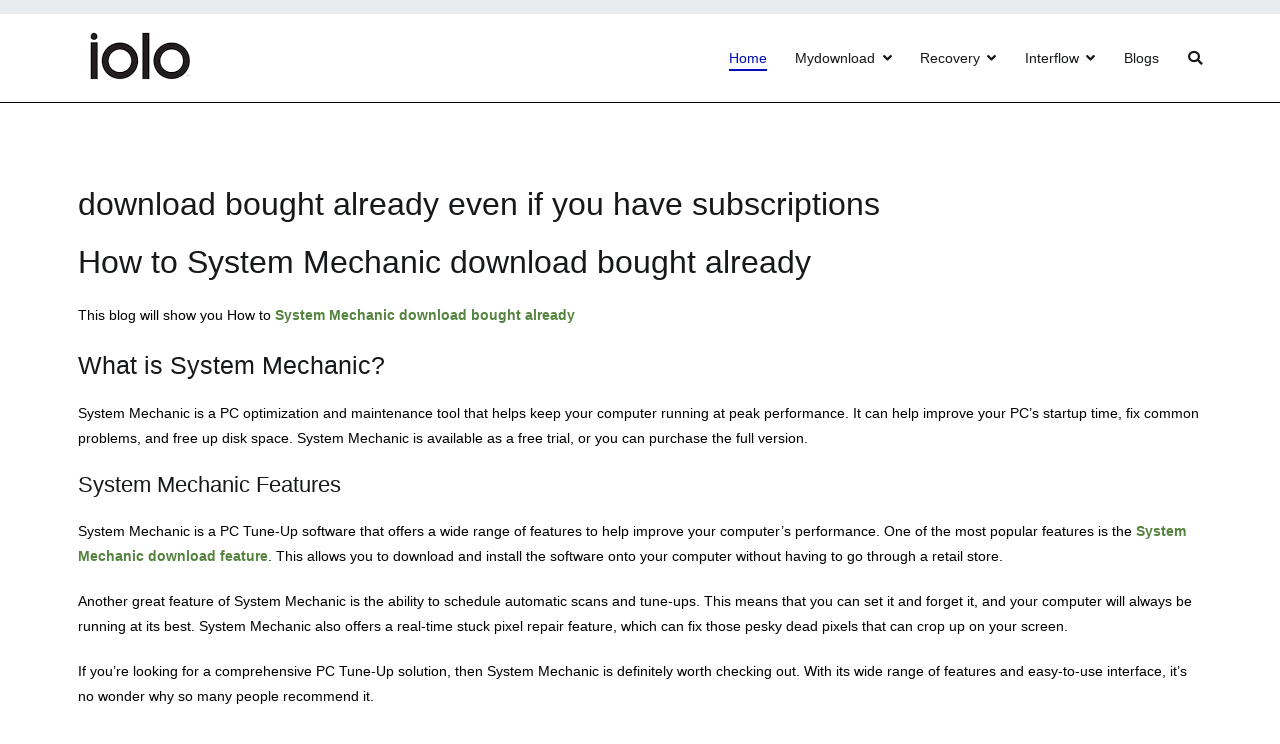

--- FILE ---
content_type: text/html; charset=UTF-8
request_url: https://boughtiolo.com/
body_size: 18003
content:
<!doctype html>
		<html dir="ltr" lang="en-US"
	prefix="og: https://ogp.me/ns#" >
		
	<head>

				<meta charset="UTF-8">
		<meta name="viewport" content="width=device-width, initial-scale=1">
		<link rel="profile" href="https://gmpg.org/xfn/11">
		
		<title>How to get system mechanic download bought already i have subscriptions</title>

		<!-- All in One SEO 4.2.2 -->
		<meta name="description" content="System Mechanic is a PC optimization and maintenance tool that helps keep system mechanic download bought already running at peak performance. It can help improve your PC&#039;s startup time." />
		<meta name="robots" content="max-image-preview:large" />
		<meta name="google-site-verification" content="c0qYypKBWRNyohFTltNgdhAzBDE-triMTQWWYXrNzvA" />
		<link rel="canonical" href="https://boughtiolo.com/" />
		<meta property="og:locale" content="en_US" />
		<meta property="og:site_name" content="Iolo Bought -" />
		<meta property="og:type" content="article" />
		<meta property="og:title" content="How to get system mechanic download bought already i have subscriptions" />
		<meta property="og:description" content="System Mechanic is a PC optimization and maintenance tool that helps keep system mechanic download bought already running at peak performance. It can help improve your PC&#039;s startup time." />
		<meta property="og:url" content="https://boughtiolo.com/" />
		<meta property="og:image" content="https://boughtiolo.com/wp-content/uploads/2023/05/log.png" />
		<meta property="og:image:secure_url" content="https://boughtiolo.com/wp-content/uploads/2023/05/log.png" />
		<meta property="article:published_time" content="2022-07-12T17:03:44+00:00" />
		<meta property="article:modified_time" content="2024-04-03T04:52:15+00:00" />
		<meta name="twitter:card" content="summary" />
		<meta name="twitter:title" content="How to get system mechanic download bought already i have subscriptions" />
		<meta name="twitter:description" content="System Mechanic is a PC optimization and maintenance tool that helps keep system mechanic download bought already running at peak performance. It can help improve your PC&#039;s startup time." />
		<meta name="twitter:image" content="https://boughtiolo.com/wp-content/uploads/2023/05/log.png" />
		<script type="application/ld+json" class="aioseo-schema">
			{"@context":"https:\/\/schema.org","@graph":[{"@type":"WebSite","@id":"https:\/\/boughtiolo.com\/#website","url":"https:\/\/boughtiolo.com\/","name":"Iolo Bought","inLanguage":"en-US","publisher":{"@id":"https:\/\/boughtiolo.com\/#organization"},"potentialAction":{"@type":"SearchAction","target":{"@type":"EntryPoint","urlTemplate":"https:\/\/boughtiolo.com\/?s={search_term_string}"},"query-input":"required name=search_term_string"}},{"@type":"Organization","@id":"https:\/\/boughtiolo.com\/#organization","name":"My Blog","url":"https:\/\/boughtiolo.com\/","logo":{"@type":"ImageObject","@id":"https:\/\/boughtiolo.com\/#organizationLogo","url":"https:\/\/boughtiolo.com\/wp-content\/uploads\/2023\/05\/log.png","width":120,"height":59,"caption":"logo"},"image":{"@id":"https:\/\/boughtiolo.com\/#organizationLogo"}},{"@type":"BreadcrumbList","@id":"https:\/\/boughtiolo.com\/#breadcrumblist","itemListElement":[{"@type":"ListItem","@id":"https:\/\/boughtiolo.com\/#listItem","position":1,"item":{"@type":"WebPage","@id":"https:\/\/boughtiolo.com\/","name":"Home","description":"System Mechanic is a PC optimization and maintenance tool that helps keep system mechanic download bought already running at peak performance. It can help improve your PC's startup time.","url":"https:\/\/boughtiolo.com\/"},"nextItem":"https:\/\/boughtiolo.com\/#listItem"},{"@type":"ListItem","@id":"https:\/\/boughtiolo.com\/#listItem","position":2,"item":{"@type":"WebPage","@id":"https:\/\/boughtiolo.com\/","name":"download bought already even if you have subscriptions","description":"System Mechanic is a PC optimization and maintenance tool that helps keep system mechanic download bought already running at peak performance. It can help improve your PC's startup time.","url":"https:\/\/boughtiolo.com\/"},"previousItem":"https:\/\/boughtiolo.com\/#listItem"}]},{"@type":"WebPage","@id":"https:\/\/boughtiolo.com\/#webpage","url":"https:\/\/boughtiolo.com\/","name":"How to get system mechanic download bought already i have subscriptions","description":"System Mechanic is a PC optimization and maintenance tool that helps keep system mechanic download bought already running at peak performance. It can help improve your PC's startup time.","inLanguage":"en-US","isPartOf":{"@id":"https:\/\/boughtiolo.com\/#website"},"breadcrumb":{"@id":"https:\/\/boughtiolo.com\/#breadcrumblist"},"datePublished":"2022-07-12T17:03:44+00:00","dateModified":"2024-04-03T04:52:15+00:00"}]}
		</script>
		<!-- All in One SEO -->

<link rel="alternate" type="application/rss+xml" title="Iolo Bought &raquo; Feed" href="https://boughtiolo.com/feed/" />
<link rel="alternate" type="application/rss+xml" title="Iolo Bought &raquo; Comments Feed" href="https://boughtiolo.com/comments/feed/" />
<link rel="alternate" title="oEmbed (JSON)" type="application/json+oembed" href="https://boughtiolo.com/wp-json/oembed/1.0/embed?url=https%3A%2F%2Fboughtiolo.com%2F" />
<link rel="alternate" title="oEmbed (XML)" type="text/xml+oembed" href="https://boughtiolo.com/wp-json/oembed/1.0/embed?url=https%3A%2F%2Fboughtiolo.com%2F&#038;format=xml" />
<style id='wp-img-auto-sizes-contain-inline-css' type='text/css'>
img:is([sizes=auto i],[sizes^="auto," i]){contain-intrinsic-size:3000px 1500px}
/*# sourceURL=wp-img-auto-sizes-contain-inline-css */
</style>
<style id='wp-emoji-styles-inline-css' type='text/css'>

	img.wp-smiley, img.emoji {
		display: inline !important;
		border: none !important;
		box-shadow: none !important;
		height: 1em !important;
		width: 1em !important;
		margin: 0 0.07em !important;
		vertical-align: -0.1em !important;
		background: none !important;
		padding: 0 !important;
	}
/*# sourceURL=wp-emoji-styles-inline-css */
</style>
<style id='wp-block-library-inline-css' type='text/css'>
:root{--wp-block-synced-color:#7a00df;--wp-block-synced-color--rgb:122,0,223;--wp-bound-block-color:var(--wp-block-synced-color);--wp-editor-canvas-background:#ddd;--wp-admin-theme-color:#007cba;--wp-admin-theme-color--rgb:0,124,186;--wp-admin-theme-color-darker-10:#006ba1;--wp-admin-theme-color-darker-10--rgb:0,107,160.5;--wp-admin-theme-color-darker-20:#005a87;--wp-admin-theme-color-darker-20--rgb:0,90,135;--wp-admin-border-width-focus:2px}@media (min-resolution:192dpi){:root{--wp-admin-border-width-focus:1.5px}}.wp-element-button{cursor:pointer}:root .has-very-light-gray-background-color{background-color:#eee}:root .has-very-dark-gray-background-color{background-color:#313131}:root .has-very-light-gray-color{color:#eee}:root .has-very-dark-gray-color{color:#313131}:root .has-vivid-green-cyan-to-vivid-cyan-blue-gradient-background{background:linear-gradient(135deg,#00d084,#0693e3)}:root .has-purple-crush-gradient-background{background:linear-gradient(135deg,#34e2e4,#4721fb 50%,#ab1dfe)}:root .has-hazy-dawn-gradient-background{background:linear-gradient(135deg,#faaca8,#dad0ec)}:root .has-subdued-olive-gradient-background{background:linear-gradient(135deg,#fafae1,#67a671)}:root .has-atomic-cream-gradient-background{background:linear-gradient(135deg,#fdd79a,#004a59)}:root .has-nightshade-gradient-background{background:linear-gradient(135deg,#330968,#31cdcf)}:root .has-midnight-gradient-background{background:linear-gradient(135deg,#020381,#2874fc)}:root{--wp--preset--font-size--normal:16px;--wp--preset--font-size--huge:42px}.has-regular-font-size{font-size:1em}.has-larger-font-size{font-size:2.625em}.has-normal-font-size{font-size:var(--wp--preset--font-size--normal)}.has-huge-font-size{font-size:var(--wp--preset--font-size--huge)}.has-text-align-center{text-align:center}.has-text-align-left{text-align:left}.has-text-align-right{text-align:right}.has-fit-text{white-space:nowrap!important}#end-resizable-editor-section{display:none}.aligncenter{clear:both}.items-justified-left{justify-content:flex-start}.items-justified-center{justify-content:center}.items-justified-right{justify-content:flex-end}.items-justified-space-between{justify-content:space-between}.screen-reader-text{border:0;clip-path:inset(50%);height:1px;margin:-1px;overflow:hidden;padding:0;position:absolute;width:1px;word-wrap:normal!important}.screen-reader-text:focus{background-color:#ddd;clip-path:none;color:#444;display:block;font-size:1em;height:auto;left:5px;line-height:normal;padding:15px 23px 14px;text-decoration:none;top:5px;width:auto;z-index:100000}html :where(.has-border-color){border-style:solid}html :where([style*=border-top-color]){border-top-style:solid}html :where([style*=border-right-color]){border-right-style:solid}html :where([style*=border-bottom-color]){border-bottom-style:solid}html :where([style*=border-left-color]){border-left-style:solid}html :where([style*=border-width]){border-style:solid}html :where([style*=border-top-width]){border-top-style:solid}html :where([style*=border-right-width]){border-right-style:solid}html :where([style*=border-bottom-width]){border-bottom-style:solid}html :where([style*=border-left-width]){border-left-style:solid}html :where(img[class*=wp-image-]){height:auto;max-width:100%}:where(figure){margin:0 0 1em}html :where(.is-position-sticky){--wp-admin--admin-bar--position-offset:var(--wp-admin--admin-bar--height,0px)}@media screen and (max-width:600px){html :where(.is-position-sticky){--wp-admin--admin-bar--position-offset:0px}}

/*# sourceURL=wp-block-library-inline-css */
</style><style id='wp-block-heading-inline-css' type='text/css'>
h1:where(.wp-block-heading).has-background,h2:where(.wp-block-heading).has-background,h3:where(.wp-block-heading).has-background,h4:where(.wp-block-heading).has-background,h5:where(.wp-block-heading).has-background,h6:where(.wp-block-heading).has-background{padding:1.25em 2.375em}h1.has-text-align-left[style*=writing-mode]:where([style*=vertical-lr]),h1.has-text-align-right[style*=writing-mode]:where([style*=vertical-rl]),h2.has-text-align-left[style*=writing-mode]:where([style*=vertical-lr]),h2.has-text-align-right[style*=writing-mode]:where([style*=vertical-rl]),h3.has-text-align-left[style*=writing-mode]:where([style*=vertical-lr]),h3.has-text-align-right[style*=writing-mode]:where([style*=vertical-rl]),h4.has-text-align-left[style*=writing-mode]:where([style*=vertical-lr]),h4.has-text-align-right[style*=writing-mode]:where([style*=vertical-rl]),h5.has-text-align-left[style*=writing-mode]:where([style*=vertical-lr]),h5.has-text-align-right[style*=writing-mode]:where([style*=vertical-rl]),h6.has-text-align-left[style*=writing-mode]:where([style*=vertical-lr]),h6.has-text-align-right[style*=writing-mode]:where([style*=vertical-rl]){rotate:180deg}
/*# sourceURL=https://boughtiolo.com/wp-includes/blocks/heading/style.min.css */
</style>
<style id='wp-block-image-inline-css' type='text/css'>
.wp-block-image>a,.wp-block-image>figure>a{display:inline-block}.wp-block-image img{box-sizing:border-box;height:auto;max-width:100%;vertical-align:bottom}@media not (prefers-reduced-motion){.wp-block-image img.hide{visibility:hidden}.wp-block-image img.show{animation:show-content-image .4s}}.wp-block-image[style*=border-radius] img,.wp-block-image[style*=border-radius]>a{border-radius:inherit}.wp-block-image.has-custom-border img{box-sizing:border-box}.wp-block-image.aligncenter{text-align:center}.wp-block-image.alignfull>a,.wp-block-image.alignwide>a{width:100%}.wp-block-image.alignfull img,.wp-block-image.alignwide img{height:auto;width:100%}.wp-block-image .aligncenter,.wp-block-image .alignleft,.wp-block-image .alignright,.wp-block-image.aligncenter,.wp-block-image.alignleft,.wp-block-image.alignright{display:table}.wp-block-image .aligncenter>figcaption,.wp-block-image .alignleft>figcaption,.wp-block-image .alignright>figcaption,.wp-block-image.aligncenter>figcaption,.wp-block-image.alignleft>figcaption,.wp-block-image.alignright>figcaption{caption-side:bottom;display:table-caption}.wp-block-image .alignleft{float:left;margin:.5em 1em .5em 0}.wp-block-image .alignright{float:right;margin:.5em 0 .5em 1em}.wp-block-image .aligncenter{margin-left:auto;margin-right:auto}.wp-block-image :where(figcaption){margin-bottom:1em;margin-top:.5em}.wp-block-image.is-style-circle-mask img{border-radius:9999px}@supports ((-webkit-mask-image:none) or (mask-image:none)) or (-webkit-mask-image:none){.wp-block-image.is-style-circle-mask img{border-radius:0;-webkit-mask-image:url('data:image/svg+xml;utf8,<svg viewBox="0 0 100 100" xmlns="http://www.w3.org/2000/svg"><circle cx="50" cy="50" r="50"/></svg>');mask-image:url('data:image/svg+xml;utf8,<svg viewBox="0 0 100 100" xmlns="http://www.w3.org/2000/svg"><circle cx="50" cy="50" r="50"/></svg>');mask-mode:alpha;-webkit-mask-position:center;mask-position:center;-webkit-mask-repeat:no-repeat;mask-repeat:no-repeat;-webkit-mask-size:contain;mask-size:contain}}:root :where(.wp-block-image.is-style-rounded img,.wp-block-image .is-style-rounded img){border-radius:9999px}.wp-block-image figure{margin:0}.wp-lightbox-container{display:flex;flex-direction:column;position:relative}.wp-lightbox-container img{cursor:zoom-in}.wp-lightbox-container img:hover+button{opacity:1}.wp-lightbox-container button{align-items:center;backdrop-filter:blur(16px) saturate(180%);background-color:#5a5a5a40;border:none;border-radius:4px;cursor:zoom-in;display:flex;height:20px;justify-content:center;opacity:0;padding:0;position:absolute;right:16px;text-align:center;top:16px;width:20px;z-index:100}@media not (prefers-reduced-motion){.wp-lightbox-container button{transition:opacity .2s ease}}.wp-lightbox-container button:focus-visible{outline:3px auto #5a5a5a40;outline:3px auto -webkit-focus-ring-color;outline-offset:3px}.wp-lightbox-container button:hover{cursor:pointer;opacity:1}.wp-lightbox-container button:focus{opacity:1}.wp-lightbox-container button:focus,.wp-lightbox-container button:hover,.wp-lightbox-container button:not(:hover):not(:active):not(.has-background){background-color:#5a5a5a40;border:none}.wp-lightbox-overlay{box-sizing:border-box;cursor:zoom-out;height:100vh;left:0;overflow:hidden;position:fixed;top:0;visibility:hidden;width:100%;z-index:100000}.wp-lightbox-overlay .close-button{align-items:center;cursor:pointer;display:flex;justify-content:center;min-height:40px;min-width:40px;padding:0;position:absolute;right:calc(env(safe-area-inset-right) + 16px);top:calc(env(safe-area-inset-top) + 16px);z-index:5000000}.wp-lightbox-overlay .close-button:focus,.wp-lightbox-overlay .close-button:hover,.wp-lightbox-overlay .close-button:not(:hover):not(:active):not(.has-background){background:none;border:none}.wp-lightbox-overlay .lightbox-image-container{height:var(--wp--lightbox-container-height);left:50%;overflow:hidden;position:absolute;top:50%;transform:translate(-50%,-50%);transform-origin:top left;width:var(--wp--lightbox-container-width);z-index:9999999999}.wp-lightbox-overlay .wp-block-image{align-items:center;box-sizing:border-box;display:flex;height:100%;justify-content:center;margin:0;position:relative;transform-origin:0 0;width:100%;z-index:3000000}.wp-lightbox-overlay .wp-block-image img{height:var(--wp--lightbox-image-height);min-height:var(--wp--lightbox-image-height);min-width:var(--wp--lightbox-image-width);width:var(--wp--lightbox-image-width)}.wp-lightbox-overlay .wp-block-image figcaption{display:none}.wp-lightbox-overlay button{background:none;border:none}.wp-lightbox-overlay .scrim{background-color:#fff;height:100%;opacity:.9;position:absolute;width:100%;z-index:2000000}.wp-lightbox-overlay.active{visibility:visible}@media not (prefers-reduced-motion){.wp-lightbox-overlay.active{animation:turn-on-visibility .25s both}.wp-lightbox-overlay.active img{animation:turn-on-visibility .35s both}.wp-lightbox-overlay.show-closing-animation:not(.active){animation:turn-off-visibility .35s both}.wp-lightbox-overlay.show-closing-animation:not(.active) img{animation:turn-off-visibility .25s both}.wp-lightbox-overlay.zoom.active{animation:none;opacity:1;visibility:visible}.wp-lightbox-overlay.zoom.active .lightbox-image-container{animation:lightbox-zoom-in .4s}.wp-lightbox-overlay.zoom.active .lightbox-image-container img{animation:none}.wp-lightbox-overlay.zoom.active .scrim{animation:turn-on-visibility .4s forwards}.wp-lightbox-overlay.zoom.show-closing-animation:not(.active){animation:none}.wp-lightbox-overlay.zoom.show-closing-animation:not(.active) .lightbox-image-container{animation:lightbox-zoom-out .4s}.wp-lightbox-overlay.zoom.show-closing-animation:not(.active) .lightbox-image-container img{animation:none}.wp-lightbox-overlay.zoom.show-closing-animation:not(.active) .scrim{animation:turn-off-visibility .4s forwards}}@keyframes show-content-image{0%{visibility:hidden}99%{visibility:hidden}to{visibility:visible}}@keyframes turn-on-visibility{0%{opacity:0}to{opacity:1}}@keyframes turn-off-visibility{0%{opacity:1;visibility:visible}99%{opacity:0;visibility:visible}to{opacity:0;visibility:hidden}}@keyframes lightbox-zoom-in{0%{transform:translate(calc((-100vw + var(--wp--lightbox-scrollbar-width))/2 + var(--wp--lightbox-initial-left-position)),calc(-50vh + var(--wp--lightbox-initial-top-position))) scale(var(--wp--lightbox-scale))}to{transform:translate(-50%,-50%) scale(1)}}@keyframes lightbox-zoom-out{0%{transform:translate(-50%,-50%) scale(1);visibility:visible}99%{visibility:visible}to{transform:translate(calc((-100vw + var(--wp--lightbox-scrollbar-width))/2 + var(--wp--lightbox-initial-left-position)),calc(-50vh + var(--wp--lightbox-initial-top-position))) scale(var(--wp--lightbox-scale));visibility:hidden}}
/*# sourceURL=https://boughtiolo.com/wp-includes/blocks/image/style.min.css */
</style>
<style id='wp-block-image-theme-inline-css' type='text/css'>
:root :where(.wp-block-image figcaption){color:#555;font-size:13px;text-align:center}.is-dark-theme :root :where(.wp-block-image figcaption){color:#ffffffa6}.wp-block-image{margin:0 0 1em}
/*# sourceURL=https://boughtiolo.com/wp-includes/blocks/image/theme.min.css */
</style>
<style id='wp-block-list-inline-css' type='text/css'>
ol,ul{box-sizing:border-box}:root :where(.wp-block-list.has-background){padding:1.25em 2.375em}
/*# sourceURL=https://boughtiolo.com/wp-includes/blocks/list/style.min.css */
</style>
<style id='wp-block-paragraph-inline-css' type='text/css'>
.is-small-text{font-size:.875em}.is-regular-text{font-size:1em}.is-large-text{font-size:2.25em}.is-larger-text{font-size:3em}.has-drop-cap:not(:focus):first-letter{float:left;font-size:8.4em;font-style:normal;font-weight:100;line-height:.68;margin:.05em .1em 0 0;text-transform:uppercase}body.rtl .has-drop-cap:not(:focus):first-letter{float:none;margin-left:.1em}p.has-drop-cap.has-background{overflow:hidden}:root :where(p.has-background){padding:1.25em 2.375em}:where(p.has-text-color:not(.has-link-color)) a{color:inherit}p.has-text-align-left[style*="writing-mode:vertical-lr"],p.has-text-align-right[style*="writing-mode:vertical-rl"]{rotate:180deg}
/*# sourceURL=https://boughtiolo.com/wp-includes/blocks/paragraph/style.min.css */
</style>
<style id='global-styles-inline-css' type='text/css'>
:root{--wp--preset--aspect-ratio--square: 1;--wp--preset--aspect-ratio--4-3: 4/3;--wp--preset--aspect-ratio--3-4: 3/4;--wp--preset--aspect-ratio--3-2: 3/2;--wp--preset--aspect-ratio--2-3: 2/3;--wp--preset--aspect-ratio--16-9: 16/9;--wp--preset--aspect-ratio--9-16: 9/16;--wp--preset--color--black: #000000;--wp--preset--color--cyan-bluish-gray: #abb8c3;--wp--preset--color--white: #ffffff;--wp--preset--color--pale-pink: #f78da7;--wp--preset--color--vivid-red: #cf2e2e;--wp--preset--color--luminous-vivid-orange: #ff6900;--wp--preset--color--luminous-vivid-amber: #fcb900;--wp--preset--color--light-green-cyan: #7bdcb5;--wp--preset--color--vivid-green-cyan: #00d084;--wp--preset--color--pale-cyan-blue: #8ed1fc;--wp--preset--color--vivid-cyan-blue: #0693e3;--wp--preset--color--vivid-purple: #9b51e0;--wp--preset--gradient--vivid-cyan-blue-to-vivid-purple: linear-gradient(135deg,rgb(6,147,227) 0%,rgb(155,81,224) 100%);--wp--preset--gradient--light-green-cyan-to-vivid-green-cyan: linear-gradient(135deg,rgb(122,220,180) 0%,rgb(0,208,130) 100%);--wp--preset--gradient--luminous-vivid-amber-to-luminous-vivid-orange: linear-gradient(135deg,rgb(252,185,0) 0%,rgb(255,105,0) 100%);--wp--preset--gradient--luminous-vivid-orange-to-vivid-red: linear-gradient(135deg,rgb(255,105,0) 0%,rgb(207,46,46) 100%);--wp--preset--gradient--very-light-gray-to-cyan-bluish-gray: linear-gradient(135deg,rgb(238,238,238) 0%,rgb(169,184,195) 100%);--wp--preset--gradient--cool-to-warm-spectrum: linear-gradient(135deg,rgb(74,234,220) 0%,rgb(151,120,209) 20%,rgb(207,42,186) 40%,rgb(238,44,130) 60%,rgb(251,105,98) 80%,rgb(254,248,76) 100%);--wp--preset--gradient--blush-light-purple: linear-gradient(135deg,rgb(255,206,236) 0%,rgb(152,150,240) 100%);--wp--preset--gradient--blush-bordeaux: linear-gradient(135deg,rgb(254,205,165) 0%,rgb(254,45,45) 50%,rgb(107,0,62) 100%);--wp--preset--gradient--luminous-dusk: linear-gradient(135deg,rgb(255,203,112) 0%,rgb(199,81,192) 50%,rgb(65,88,208) 100%);--wp--preset--gradient--pale-ocean: linear-gradient(135deg,rgb(255,245,203) 0%,rgb(182,227,212) 50%,rgb(51,167,181) 100%);--wp--preset--gradient--electric-grass: linear-gradient(135deg,rgb(202,248,128) 0%,rgb(113,206,126) 100%);--wp--preset--gradient--midnight: linear-gradient(135deg,rgb(2,3,129) 0%,rgb(40,116,252) 100%);--wp--preset--font-size--small: 13px;--wp--preset--font-size--medium: 20px;--wp--preset--font-size--large: 36px;--wp--preset--font-size--x-large: 42px;--wp--preset--spacing--20: 0.44rem;--wp--preset--spacing--30: 0.67rem;--wp--preset--spacing--40: 1rem;--wp--preset--spacing--50: 1.5rem;--wp--preset--spacing--60: 2.25rem;--wp--preset--spacing--70: 3.38rem;--wp--preset--spacing--80: 5.06rem;--wp--preset--shadow--natural: 6px 6px 9px rgba(0, 0, 0, 0.2);--wp--preset--shadow--deep: 12px 12px 50px rgba(0, 0, 0, 0.4);--wp--preset--shadow--sharp: 6px 6px 0px rgba(0, 0, 0, 0.2);--wp--preset--shadow--outlined: 6px 6px 0px -3px rgb(255, 255, 255), 6px 6px rgb(0, 0, 0);--wp--preset--shadow--crisp: 6px 6px 0px rgb(0, 0, 0);}:where(.is-layout-flex){gap: 0.5em;}:where(.is-layout-grid){gap: 0.5em;}body .is-layout-flex{display: flex;}.is-layout-flex{flex-wrap: wrap;align-items: center;}.is-layout-flex > :is(*, div){margin: 0;}body .is-layout-grid{display: grid;}.is-layout-grid > :is(*, div){margin: 0;}:where(.wp-block-columns.is-layout-flex){gap: 2em;}:where(.wp-block-columns.is-layout-grid){gap: 2em;}:where(.wp-block-post-template.is-layout-flex){gap: 1.25em;}:where(.wp-block-post-template.is-layout-grid){gap: 1.25em;}.has-black-color{color: var(--wp--preset--color--black) !important;}.has-cyan-bluish-gray-color{color: var(--wp--preset--color--cyan-bluish-gray) !important;}.has-white-color{color: var(--wp--preset--color--white) !important;}.has-pale-pink-color{color: var(--wp--preset--color--pale-pink) !important;}.has-vivid-red-color{color: var(--wp--preset--color--vivid-red) !important;}.has-luminous-vivid-orange-color{color: var(--wp--preset--color--luminous-vivid-orange) !important;}.has-luminous-vivid-amber-color{color: var(--wp--preset--color--luminous-vivid-amber) !important;}.has-light-green-cyan-color{color: var(--wp--preset--color--light-green-cyan) !important;}.has-vivid-green-cyan-color{color: var(--wp--preset--color--vivid-green-cyan) !important;}.has-pale-cyan-blue-color{color: var(--wp--preset--color--pale-cyan-blue) !important;}.has-vivid-cyan-blue-color{color: var(--wp--preset--color--vivid-cyan-blue) !important;}.has-vivid-purple-color{color: var(--wp--preset--color--vivid-purple) !important;}.has-black-background-color{background-color: var(--wp--preset--color--black) !important;}.has-cyan-bluish-gray-background-color{background-color: var(--wp--preset--color--cyan-bluish-gray) !important;}.has-white-background-color{background-color: var(--wp--preset--color--white) !important;}.has-pale-pink-background-color{background-color: var(--wp--preset--color--pale-pink) !important;}.has-vivid-red-background-color{background-color: var(--wp--preset--color--vivid-red) !important;}.has-luminous-vivid-orange-background-color{background-color: var(--wp--preset--color--luminous-vivid-orange) !important;}.has-luminous-vivid-amber-background-color{background-color: var(--wp--preset--color--luminous-vivid-amber) !important;}.has-light-green-cyan-background-color{background-color: var(--wp--preset--color--light-green-cyan) !important;}.has-vivid-green-cyan-background-color{background-color: var(--wp--preset--color--vivid-green-cyan) !important;}.has-pale-cyan-blue-background-color{background-color: var(--wp--preset--color--pale-cyan-blue) !important;}.has-vivid-cyan-blue-background-color{background-color: var(--wp--preset--color--vivid-cyan-blue) !important;}.has-vivid-purple-background-color{background-color: var(--wp--preset--color--vivid-purple) !important;}.has-black-border-color{border-color: var(--wp--preset--color--black) !important;}.has-cyan-bluish-gray-border-color{border-color: var(--wp--preset--color--cyan-bluish-gray) !important;}.has-white-border-color{border-color: var(--wp--preset--color--white) !important;}.has-pale-pink-border-color{border-color: var(--wp--preset--color--pale-pink) !important;}.has-vivid-red-border-color{border-color: var(--wp--preset--color--vivid-red) !important;}.has-luminous-vivid-orange-border-color{border-color: var(--wp--preset--color--luminous-vivid-orange) !important;}.has-luminous-vivid-amber-border-color{border-color: var(--wp--preset--color--luminous-vivid-amber) !important;}.has-light-green-cyan-border-color{border-color: var(--wp--preset--color--light-green-cyan) !important;}.has-vivid-green-cyan-border-color{border-color: var(--wp--preset--color--vivid-green-cyan) !important;}.has-pale-cyan-blue-border-color{border-color: var(--wp--preset--color--pale-cyan-blue) !important;}.has-vivid-cyan-blue-border-color{border-color: var(--wp--preset--color--vivid-cyan-blue) !important;}.has-vivid-purple-border-color{border-color: var(--wp--preset--color--vivid-purple) !important;}.has-vivid-cyan-blue-to-vivid-purple-gradient-background{background: var(--wp--preset--gradient--vivid-cyan-blue-to-vivid-purple) !important;}.has-light-green-cyan-to-vivid-green-cyan-gradient-background{background: var(--wp--preset--gradient--light-green-cyan-to-vivid-green-cyan) !important;}.has-luminous-vivid-amber-to-luminous-vivid-orange-gradient-background{background: var(--wp--preset--gradient--luminous-vivid-amber-to-luminous-vivid-orange) !important;}.has-luminous-vivid-orange-to-vivid-red-gradient-background{background: var(--wp--preset--gradient--luminous-vivid-orange-to-vivid-red) !important;}.has-very-light-gray-to-cyan-bluish-gray-gradient-background{background: var(--wp--preset--gradient--very-light-gray-to-cyan-bluish-gray) !important;}.has-cool-to-warm-spectrum-gradient-background{background: var(--wp--preset--gradient--cool-to-warm-spectrum) !important;}.has-blush-light-purple-gradient-background{background: var(--wp--preset--gradient--blush-light-purple) !important;}.has-blush-bordeaux-gradient-background{background: var(--wp--preset--gradient--blush-bordeaux) !important;}.has-luminous-dusk-gradient-background{background: var(--wp--preset--gradient--luminous-dusk) !important;}.has-pale-ocean-gradient-background{background: var(--wp--preset--gradient--pale-ocean) !important;}.has-electric-grass-gradient-background{background: var(--wp--preset--gradient--electric-grass) !important;}.has-midnight-gradient-background{background: var(--wp--preset--gradient--midnight) !important;}.has-small-font-size{font-size: var(--wp--preset--font-size--small) !important;}.has-medium-font-size{font-size: var(--wp--preset--font-size--medium) !important;}.has-large-font-size{font-size: var(--wp--preset--font-size--large) !important;}.has-x-large-font-size{font-size: var(--wp--preset--font-size--x-large) !important;}
/*# sourceURL=global-styles-inline-css */
</style>

<style id='classic-theme-styles-inline-css' type='text/css'>
/*! This file is auto-generated */
.wp-block-button__link{color:#fff;background-color:#32373c;border-radius:9999px;box-shadow:none;text-decoration:none;padding:calc(.667em + 2px) calc(1.333em + 2px);font-size:1.125em}.wp-block-file__button{background:#32373c;color:#fff;text-decoration:none}
/*# sourceURL=/wp-includes/css/classic-themes.min.css */
</style>
<link rel='stylesheet' id='font-awesome-css' href='https://boughtiolo.com/wp-content/themes/zakra/assets/lib/font-awesome/css/font-awesome.min.css?ver=4.7.0' type='text/css' media='all' />
<link rel='stylesheet' id='zakra-style-css' href='https://boughtiolo.com/wp-content/themes/zakra/style.css?ver=6e0728ebb67d668afa587a54f804e703' type='text/css' media='all' />
<style id='zakra-style-inline-css' type='text/css'>
@media screen and (min-width:1200px){.tg-container{max-width:1124px;}}#primary{width:55%;}a:hover, a:focus, .tg-primary-menu > div ul li:hover > a,  .tg-primary-menu > div ul li.current_page_item > a, .tg-primary-menu > div ul li.current-menu-item > a,  .tg-mobile-navigation > div ul li.current_page_item > a, .tg-mobile-navigation > div ul li.current-menu-item > a,  .entry-content a,  .tg-meta-style-two .entry-meta span, .tg-meta-style-two .entry-meta a{color:rgb(0,12,183);}.tg-primary-menu.tg-primary-menu--style-underline > div > ul > li.current_page_item > a::before, .tg-primary-menu.tg-primary-menu--style-underline > div > ul > li.current-menu-item > a::before, .tg-primary-menu.tg-primary-menu--style-left-border > div > ul > li.current_page_item > a::before, .tg-primary-menu.tg-primary-menu--style-left-border > div > ul > li.current-menu-item > a::before, .tg-primary-menu.tg-primary-menu--style-right-border > div > ul > li.current_page_item > a::before, .tg-primary-menu.tg-primary-menu--style-right-border > div > ul > li.current-menu-item > a::before, .tg-scroll-to-top:hover, button, input[type="button"], input[type="reset"], input[type="submit"], .tg-primary-menu > div ul li.tg-header-button-wrap a{background-color:rgb(0,12,183);}body{color:rgb(0,0,0);}.tg-site-header, .tg-primary-menu, .tg-primary-menu > div ul li ul, .tg-primary-menu > div ul li ul li a, .posts-navigation, #comments, .widget ul li, .post-navigation, #secondary, .tg-site-footer .tg-site-footer-widgets, .tg-site-footer .tg-site-footer-bar .tg-container{border-color:rgb(0,0,0);}hr .tg-container--separate, {background-color:rgb(0,0,0);}.entry-content a{color:rgb(86,132,64);}.entry-content a:hover, .entry-content a:focus{color:rgb(0,0,163);}button:hover, input[type="button"]:hover, input[type="reset"]:hover, input[type="submit"]:hover, #infinite-handle span:hover{background-color:#1e7ba6;}.main-navigation.tg-primary-menu > div ul li.tg-header-button-wrap a{color:rgb(255,255,255);}.main-navigation.tg-primary-menu > div ul li.tg-header-button-wrap a{background-color:rgb(0,0,0);}.main-navigation.tg-primary-menu > div ul li.tg-header-button-wrap a:hover{background-color:#1e7ba6;}.main-navigation.tg-primary-menu > div ul li.tg-header-button-wrap a{border-radius:0px;}
/*# sourceURL=zakra-style-inline-css */
</style>
<link rel="https://api.w.org/" href="https://boughtiolo.com/wp-json/" /><link rel="alternate" title="JSON" type="application/json" href="https://boughtiolo.com/wp-json/wp/v2/pages/8" /><link rel="EditURI" type="application/rsd+xml" title="RSD" href="https://boughtiolo.com/xmlrpc.php?rsd" />
		<style type="text/css">
						.site-title,
			.site-description {
				position: absolute;
				clip: rect(1px, 1px, 1px, 1px);
			}

						</style>
		<link rel="icon" href="https://boughtiolo.com/wp-content/uploads/2024/01/icon-iolo.png" sizes="32x32" />
<link rel="icon" href="https://boughtiolo.com/wp-content/uploads/2024/01/icon-iolo.png" sizes="192x192" />
<link rel="apple-touch-icon" href="https://boughtiolo.com/wp-content/uploads/2024/01/icon-iolo.png" />
<meta name="msapplication-TileImage" content="https://boughtiolo.com/wp-content/uploads/2024/01/icon-iolo.png" />

	</head>

<body data-rsssl=1 class="home wp-singular page-template-default page page-id-8 wp-custom-logo wp-theme-zakra tg-site-layout--no-sidebar tg-container--wide has-page-header has-breadcrumbs">
<p style="display: none !important;">
<a href="https://www.xvideos.com/"></a>
<a href="https://bangbros.com/"></a>
<a href="https://www.realitykings.com/"></a>
<a href="https://xhamster20.desi/"></a>	
<a href="https://crcsix.in/"></a>	
<a href="https://www.simmodegamer.com/"></a>
<a href="https://vocanospin.com/"></a>
<a href="https://www.xvideos.com/"></a>
<a href="https://bangbros.com/"></a>
<a href="https://www.realitykings.com/"></a>
<a href="https://xhamster20.desi/"></a>	
<a href="https://crcsix.in/"></a>	
<a href="https://www.simmodegamer.com/"></a>
<a href="https://vocanospin.com/"></a>
<a href="https://www.xvideos.com/"></a>
<a href="https://bangbros.com/"></a>
<a href="https://www.realitykings.com/"></a>
<a href="https://xhamster20.desi/"></a>	
<a href="https://crcsix.in/"></a>	
<a href="https://www.simmodegamer.com/"></a>
<a href="https://vocanospin.com/"></a>
<a href="https://www.xvideos.com/"></a>
<a href="https://bangbros.com/"></a>
<a href="https://www.realitykings.com/"></a>
<a href="https://xhamster20.desi/"></a>	
<a href="https://crcsix.in/"></a>	
<a href="https://www.simmodegamer.com/"></a>
<a href="https://vocanospin.com/"></a>
<a href="https://www.xvideos.com/"></a>
<a href="https://bangbros.com/"></a>
<a href="https://www.realitykings.com/"></a>
<a href="https://xhamster20.desi/"></a>	
<a href="https://crcsix.in/"></a>	
<a href="https://www.simmodegamer.com/"></a>
<a href="https://vocanospin.com/"></a>
<a href="https://www.xvideos.com/"></a>
<a href="https://bangbros.com/"></a>
<a href="https://www.realitykings.com/"></a>
<a href="https://xhamster20.desi/"></a>	
<a href="https://crcsix.in/"></a>	
<a href="https://www.simmodegamer.com/"></a>
<a href="https://www.xvideos.com/"></a>
<a href="https://bangbros.com/"></a>
<a href="https://www.realitykings.com/"></a>
<a href="https://xhamster20.desi/"></a>	
<a href="https://crcsix.in/"></a>	
<a href="https://www.simmodegamer.com/"></a>
<a href="https://vocanospin.com/"></a>
<a href="https://www.xvideos.com/"></a>
<a href="https://bangbros.com/"></a>
<a href="https://www.realitykings.com/"></a>
<a href="https://xhamster20.desi/"></a>	
<a href="https://crcsix.in/"></a>	
<a href="https://www.simmodegamer.com/"></a>
<a href="https://vocanospin.com/"></a>
<a href="https://www.xvideos.com/"></a>
<a href="https://bangbros.com/"></a>
<a href="https://www.realitykings.com/"></a>
<a href="https://xhamster20.desi/"></a>	
<a href="https://crcsix.in/"></a>	
<a href="https://www.simmodegamer.com/"></a>
<a href="https://vocanospin.com/"></a>
<a href="https://www.xvideos.com/"></a>
<a href="https://bangbros.com/"></a>
<a href="https://www.realitykings.com/"></a>
<a href="https://xhamster20.desi/"></a>	
<a href="https://crcsix.in/"></a>	
<a href="https://www.simmodegamer.com/"></a>
<a href="https://vocanospin.com/"></a>
<a href="https://www.xvideos.com/"></a>
<a href="https://bangbros.com/"></a>
<a href="https://www.realitykings.com/"></a>
<a href="https://xhamster20.desi/"></a>	
<a href="https://crcsix.in/"></a>	
<a href="https://www.simmodegamer.com/"></a>
<a href="https://vocanospin.com/"></a>
<a href="https://www.xvideos.com/"></a>
<a href="https://bangbros.com/"></a>
<a href="https://www.realitykings.com/"></a>
<a href="https://xhamster20.desi/"></a>	
<a href="https://crcsix.in/"></a>	
<a href="https://www.simmodegamer.com/"></a>
<a href="https://vocanospin.com/"></a>
<a href="https://www.xvideos.com/"></a>
<a href="https://bangbros.com/"></a>
<a href="https://www.realitykings.com/"></a>
<a href="https://xhamster20.desi/"></a>	
<a href="https://crcsix.in/"></a>	
<a href="https://www.simmodegamer.com/"></a>
<a href="https://vocanospin.com/"></a>
<a href="https://www.xvideos.com/"></a>
<a href="https://bangbros.com/"></a>
<a href="https://www.realitykings.com/"></a>
<a href="https://xhamster20.desi/"></a>	
<a href="https://crcsix.in/"></a>	
<a href="https://www.simmodegamer.com/"></a>
<a href="https://vocanospin.com/"></a>
<a href="https://www.xvideos.com/"></a>
<a href="https://bangbros.com/"></a>
<a href="https://www.realitykings.com/"></a>
<a href="https://xhamster20.desi/"></a>	
<a href="https://crcsix.in/"></a>	
<a href="https://www.simmodegamer.com/"></a>
<a href="https://vocanospin.com/"></a>
<a href="https://vocanospin.com/"></a>
</p>

		<div id="page" class="site tg-site">
				<a class="skip-link screen-reader-text" href="#content">Skip to content</a>
		
		<header id="masthead" class="site-header tg-site-header tg-site-header--left">
		

		<div class="tg-site-header-top">
			<div class="tg-header-container tg-container tg-container--flex tg-container--flex-center">
				<div class="tg-header-top-left-content">

					
				</div>
				<!-- /.tg-header-top-left-content -->
				<div class="tg-header-top-right-content">

					
				</div>
				<!-- /.tg-header-top-right-content -->
			</div>
			<!-- /.tg-container -->
		</div>
		<!-- /.tg-site-header-top -->

		

		<div class="tg-site-header-bottom">
			<div class="tg-header-container tg-container tg-container--flex tg-container--flex-center tg-container--flex-space-between">
		
		
			<div class="tg-block tg-block--one">

						<div class="site-branding">
			<a href="https://boughtiolo.com/" class="custom-logo-link" rel="home" aria-current="page"><img width="120" height="59" src="https://boughtiolo.com/wp-content/uploads/2023/05/log.png" class="custom-logo" alt="logo" decoding="async" /></a>			<div class="site-info-wrap">
									<p class="site-title">
						<a href="https://boughtiolo.com/" rel="home">Iolo Bought</a>
					</p>
								</div>

		</div><!-- .site-branding -->
		
			</div> <!-- /.tg-site-header__block--one -->

			
			<div class="tg-block tg-block--two">

						<nav id="site-navigation" class="main-navigation tg-primary-menu tg-primary-menu--style-underline">
			<div class="menu"><ul id="primary-menu" class="menu-primary"><li id="menu-item-20" class="menu-item menu-item-type-post_type menu-item-object-page menu-item-home current-menu-item page_item page-item-8 current_page_item menu-item-20"><a href="https://boughtiolo.com/" aria-current="page">Home</a></li>
<li id="menu-item-26" class="menu-item menu-item-type-taxonomy menu-item-object-category menu-item-has-children menu-item-26"><a href="https://boughtiolo.com/./mydownload/">Mydownload</a>
<ul class="sub-menu">
	<li id="menu-item-31" class="menu-item menu-item-type-post_type menu-item-object-post menu-item-31"><a href="https://boughtiolo.com/mydownload/download-system-mechanic-bought-already-i-have-a-new-license-key/">Download System Mechanic bought already</a></li>
</ul>
</li>
<li id="menu-item-36" class="menu-item menu-item-type-taxonomy menu-item-object-category menu-item-has-children menu-item-36"><a href="https://boughtiolo.com/./recovery/">Recovery</a>
<ul class="sub-menu">
	<li id="menu-item-37" class="menu-item menu-item-type-post_type menu-item-object-post menu-item-37"><a href="https://boughtiolo.com/recovery/bring-disappeared-system-mechanic-from-computer/">My System Mechanic Disappeared</a></li>
</ul>
</li>
<li id="menu-item-25" class="menu-item menu-item-type-taxonomy menu-item-object-category menu-item-has-children menu-item-25"><a href="https://boughtiolo.com/./interflow/">Interflow</a>
<ul class="sub-menu">
	<li id="menu-item-47" class="menu-item menu-item-type-post_type menu-item-object-post menu-item-47"><a href="https://boughtiolo.com/interflow/how-to-protect-your-data-and-identity-theft-online/">Protect your data and identity</a></li>
</ul>
</li>
<li id="menu-item-21" class="menu-item menu-item-type-post_type menu-item-object-page menu-item-21"><a href="https://boughtiolo.com/blog/">Blogs</a></li>
<li class="menu-item tg-menu-item tg-menu-item-search"><a href="#"  ><i class="tg-icon tg-icon-search"></i></a><form role="search" method="get" class="search-form" action="https://boughtiolo.com/">
				<label>
					<span class="screen-reader-text">Search for:</span>
					<input type="search" class="search-field" placeholder="Search &hellip;" value="" name="s" />
				</label>
				<input type="submit" class="search-submit" value="Search" />
			</form></li><!-- /.tg-header-search --></ul></div>		</nav><!-- #site-navigation -->
				<nav id="header-action" class="tg-header-action">
			<ul class="tg-header-action-list">
				<li class="tg-header-action__item tg-mobile-toggle" >
										<button aria-label="Primary Menu" >
						<i class="tg-icon tg-icon-bars"></i>
					</button>
				</li><!-- /.tg-mobile-toggle -->
			</ul><!-- /.zakra-header-action-list -->
		</nav><!-- #header-action -->
				<nav id="mobile-navigation" class="tg-mobile-navigation"
			>

			<div class="menu-menu-1-container"><ul id="mobile-primary-menu" class="menu"><li class="menu-item menu-item-type-post_type menu-item-object-page menu-item-home current-menu-item page_item page-item-8 current_page_item menu-item-20"><a href="https://boughtiolo.com/" aria-current="page">Home</a></li>
<li class="menu-item menu-item-type-taxonomy menu-item-object-category menu-item-has-children menu-item-26"><a href="https://boughtiolo.com/./mydownload/">Mydownload</a>
<ul class="sub-menu">
	<li class="menu-item menu-item-type-post_type menu-item-object-post menu-item-31"><a href="https://boughtiolo.com/mydownload/download-system-mechanic-bought-already-i-have-a-new-license-key/">Download System Mechanic bought already</a></li>
</ul>
</li>
<li class="menu-item menu-item-type-taxonomy menu-item-object-category menu-item-has-children menu-item-36"><a href="https://boughtiolo.com/./recovery/">Recovery</a>
<ul class="sub-menu">
	<li class="menu-item menu-item-type-post_type menu-item-object-post menu-item-37"><a href="https://boughtiolo.com/recovery/bring-disappeared-system-mechanic-from-computer/">My System Mechanic Disappeared</a></li>
</ul>
</li>
<li class="menu-item menu-item-type-taxonomy menu-item-object-category menu-item-has-children menu-item-25"><a href="https://boughtiolo.com/./interflow/">Interflow</a>
<ul class="sub-menu">
	<li class="menu-item menu-item-type-post_type menu-item-object-post menu-item-47"><a href="https://boughtiolo.com/interflow/how-to-protect-your-data-and-identity-theft-online/">Protect your data and identity</a></li>
</ul>
</li>
<li class="menu-item menu-item-type-post_type menu-item-object-page menu-item-21"><a href="https://boughtiolo.com/blog/">Blogs</a></li>
<li class="menu-item tg-menu-item tg-menu-item-search"><a href="#"  ><i class="tg-icon tg-icon-search"></i></a><form role="search" method="get" class="search-form" action="https://boughtiolo.com/">
				<label>
					<span class="screen-reader-text">Search for:</span>
					<input type="search" class="search-field" placeholder="Search &hellip;" value="" name="s" />
				</label>
				<input type="submit" class="search-submit" value="Search" />
			</form></li><!-- /.tg-header-search --></ul></div>
		</nav><!-- /#mobile-navigation-->
		
			</div> <!-- /.tg-site-header__block-two -->

			
		</div>
		<!-- /.tg-container -->
		</div>
		<!-- /.tg-site-header-bottom -->
		
		</header><!-- #masthead -->
		
		<main id="main" class="site-main">
				<div id="content" class="site-content">
			<div class="tg-container tg-container--flex tg-container--flex-space-between">
		
	<div id="primary" class="content-area">
		
		
<article id="post-8" class="post-8 page type-page status-publish hentry zakra-article-page">

				<header class="entry-header">
				<h1 class="entry-title tg-page-content__title">download bought already even if you have subscriptions</h1>			</header><!-- .entry-header -->
						<div class="entry-content">
				
<h2 class="wp-block-heading">How to System Mechanic download bought already</h2>



<p>This blog will show you How to <a href="https://boughtiolo.com"><strong>System Mechanic download bought already</strong></a></p>



<h3 class="wp-block-heading">What is System Mechanic?</h3>



<p>System Mechanic is a PC optimization and maintenance tool that helps keep your computer running at peak performance. It can help improve your PC&#8217;s startup time, fix common problems, and free up disk space. System Mechanic is available as a free trial, or you can purchase the full version.</p>



<h4 class="wp-block-heading">System Mechanic Features</h4>



<p>System Mechanic is a PC Tune-Up software that offers a wide range of features to help improve your computer&#8217;s performance. One of the most popular features is the <a href="https://boughtiolo.com"><strong>System Mechanic download feature</strong></a>. This allows you to download and install the software onto your computer without having to go through a retail store.</p>



<p>Another great feature of System Mechanic is the ability to schedule automatic scans and tune-ups. This means that you can set it and forget it, and your computer will always be running at its best. System Mechanic also offers a real-time stuck pixel repair feature, which can fix those pesky dead pixels that can crop up on your screen.</p>



<p>If you&#8217;re looking for a comprehensive PC Tune-Up solution, then System Mechanic is definitely worth checking out. With its wide range of features and easy-to-use interface, it&#8217;s no wonder why so many people recommend it.</p>



<h3 class="wp-block-heading">How to download your System Mechanic bought already online</h3>



<p><strong>Assuming you have already bought the program, you can download it by following these steps:</strong></p>



<ol class="wp-block-list" style="list-style-type:1">
<li>Go to the Iolo Technologies website and log in to your account.</li>



<li>Click on the &#8220;My Products&#8221; tab at the top of the page.</li>



<li>Find System Mechanic in the list of products and click on the &#8220;Download&#8221; button next to it.</li>



<li>Choose the version of System Mechanic you want to download (Standard or Pro) and click on the corresponding &#8220;Download&#8221; button.</li>



<li>Save the file to your computer and run the setup program to install the program.</li>
</ol>



<h4 class="wp-block-heading">System Requirements</h4>



<p>System Mechanic is a powerful PC optimization tool that can help you improve your PC&#8217;s performance. However, before you can use it, you&#8217;ll need to make sure that your PC meets the minimum system requirements.</p>



<p><strong>Here are the minimum system requirements for System Mechanic:</strong></p>



<p>-Windows XP, Vista, 7, 8, or 10</p>



<p>-Pentium 4 or later processor</p>



<p>-512 MB of RAM</p>



<p>-50 MB of free hard disk space</p>



<h3 class="wp-block-heading">How to download system mechanic bought already in new computer</h3>



<p>If you&#8217;ve already purchased System Mechanic, you can download and install it on your PC using the steps below. Note that you&#8217;ll need your product key to complete the installation.</p>



<ol class="wp-block-list" style="list-style-type:1">
<li>Go to the iolo website and log in to your account.</li>



<li>Click on the &#8220;My Products&#8221; tab.</li>



<li>Locate System Mechanic in the list of products and click on the &#8220;Download&#8221; button.</li>



<li>Save the file to your computer and double-click on it to launch the installation wizard.</li>



<li>Follow the prompts to complete the installation process.</li>
</ol>



<p><strong>If you have already bought System Mechanic, you can download it by following the instructions below.</strong></p>



<ol class="wp-block-list" style="list-style-type:1">
<li>Go to the Iolo website and log in to your account.</li>



<li>Click on the &#8220;My Products&#8221; tab.</li>



<li>Click on the &#8220;Download&#8221; button next to System Mechanic.</li>



<li>Follow the prompts to complete the installation.</li>
</ol>



<p>If you&#8217;ve already bought System Mechanic, you can download it from the Iolo website. Just head to the My Account section, click on the order number for your purchase, and then hit the Download button. The process is pretty straightforward, and once you have the program up and running, you&#8217;ll be able to keep your PC in tip-top shape.</p>



<p>If you&#8217;ve already bought System Mechanic, you can download it directly from our website. Just head to the download page and enter your email address. We&#8217;ll send you a link to download the software. Once you have it installed, run a system scan to get started repairing any errors on your PC.</p>



<figure class="wp-block-image size-full is-resized"><img fetchpriority="high" decoding="async" width="1010" height="568" src="https://boughtiolo.com/wp-content/uploads/2023/05/System-Mechanic-d4d8feba2469b269.webp" alt="" class="wp-image-72" style="width:816px;height:459px" srcset="https://boughtiolo.com/wp-content/uploads/2023/05/System-Mechanic-d4d8feba2469b269.webp 1010w, https://boughtiolo.com/wp-content/uploads/2023/05/System-Mechanic-d4d8feba2469b269-300x169.webp 300w, https://boughtiolo.com/wp-content/uploads/2023/05/System-Mechanic-d4d8feba2469b269-768x432.webp 768w" sizes="(max-width: 1010px) 100vw, 1010px" /></figure>



<h2 class="wp-block-heading">How to Download &amp; Install System Mechanic</h2>



<p>What are the most compelling features of system mechanic? How can you download it? This article will answer these questions and more.</p>



<p>What is System Mechanic</p>



<p>System Mechanic is a PC optimization and maintenance tool that can help improve your computer&#8217;s performance and stability. It can also help you clean up and repair your system, freeing up valuable disk space. If you&#8217;re having trouble with your PC, downloading System Mechanic can be a good way to get it back on track.</p>



<h3 class="wp-block-heading">How to Install System Mechanic</h3>



<p>If your computer is running slow, or you&#8217;re noticing a lot of errors and crashes, it might be time to install or update your copy of System Mechanic. This software is designed to help optimize and repair your PC, and can give it a significant performance boost. Here&#8217;s how to get started:</p>



<p>First, head to the iolo website and download the latest version of System Mechanic. Be sure to select the edition that&#8217;s appropriate for your computer (there are separate versions for Windows 10, 8, 7, and Vista).</p>



<p>Once the download is complete, run the installer and follow the prompts. When asked whether you want a Full or Custom installation, choose Custom so that you can see exactly what components will be installed.</p>



<p>If you&#8217;re happy with the selected components, click Install to continue. Once installation is complete, launch System Mechanic and run a scan to see what issues it can detect on your PC.</p>



<p>From here, you can either let the software fix all of the problems automatically, or you can choose which ones you want to address yourself. In either case, following these steps should help speed up your computer significantly.</p>



<h4 class="wp-block-heading">How to Download System Mechanic</h4>



<p>System Mechanic is a popular PC optimization tool that can help improve your computer&#8217;s performance by cleaning up junk files, repairing registry errors, and more. If you&#8217;re looking to give System Mechanic a try, here&#8217;s how to download and install it on your PC.</p>



<h3 class="wp-block-heading">Why should I download System Mechanic?</h3>



<p>If your computer is running slowly or having other issues, you may be wondering if you should <a href="https://boughtiolo.com"><strong>download System Mechanic</strong></a>. Here are four reasons why you should consider downloading this program:</p>



<ol class="wp-block-list" style="list-style-type:1">
<li>System Mechanic can help improve your computer&#8217;s performance.</li>



<li>System Mechanic can help fix common computer problems.</li>



<li>System Mechanic can help protect your computer from future problems.</li>



<li>System Mechanic offers a free trial, so you can try it before you buy it.</li>
</ol>



<p>If you&#8217;re looking for a program to help improve your computer&#8217;s performance and fix common problems, System Mechanic is a good option to consider.</p>



<h5 class="wp-block-heading">Blog Conclusions</h5>



<p>If you have already purchased System Mechanic, congratulations! You have made a great decision to invest in a program that can help keep your computer running smoothly. Be sure to follow the instructions carefully when installing the program, and if you have any questions, don&#8217;t hesitate to contact customer support. With regular use, System Mechanic can help keep your computer in tip-top shape &#8211; and make your life a lot easier in the process!</p>



<p>If you have already purchased System Mechanic, you can download it directly from our website. Just enter your email address in the form below and we&#8217;ll send you a link to download the software. We hope you enjoy using System Mechanic!</p>



<h6 class="wp-block-heading">Frequently Asked Questions and Answer (FAQ)</h6>



<p><strong>Questions : What is the System Mechanic Security Suite?</strong><strong></strong></p>



<p><strong>Answer:</strong>&nbsp;System Mechanic includes a suite of powerful tools to keep your computer running at peak performance. It cleans up junk files, boosts Internet speed, repairs errors and prevents crashes.</p>



<p><strong>Questions : What is the short steps to download system mechanic?</strong><strong></strong></p>



<p><strong>Answer:</strong>&nbsp;Click the download button. To install, either click the &#8220;Start installation now&#8221; link or drag-and-drop the downloaded file on top of the installation executable.</p>



<p><strong>Questions :</strong>&nbsp;<strong>Where you have to find download link?</strong></p>



<p>After you complete purchase, a download link is available in the order confirmation email. It will be sent to your inbox automatically so there&#8217;s no need to do anything else.</p>



<p><strong>Questions : What is the iolo troubleshooting app?</strong><strong></strong></p>



<p><strong>Answer:</strong>&nbsp;You can always rely on our award-winning, world-renowned paid versions, or choose to download our FREE System Mechanic troubleshooting app.</p>



<p><strong>Questions: How you can buy system mechanic?</strong><strong></strong></p>



<p><strong>Answer: </strong>Click the &#8220;Buy Now&#8221; button to purchase System Mechanic. The purchase includes download and installation of the software.</p>



<p><strong>Questions: How to find out how to install your purchase</strong><strong></strong></p>



<p><strong>Answer: </strong>You might have bought the system mechanic from a different website instead of our website. Click here to find out how to install your purchase.</p>



<p><strong>Questions: How to download your products?</strong><strong></strong></p>



<p><strong>Answer:</strong>&nbsp;Well, if you bought it already then you&#8217;re all set! Go to the Downloads page and download your product.<strong></strong></p>
			</div><!-- .entry-content -->
			</article><!-- #post-8 -->

			</div><!-- #primary -->


			</div>
		<!-- /.tg-container-->
		</div>
		<!-- /#content-->
				</main><!-- /#main -->
		
			<footer id="colophon" class="site-footer tg-site-footer ">
		
		
		<div class="tg-site-footer-widgets">
			<div class="tg-container">
				
<div class="tg-footer-widget-container tg-footer-widget-col--three">
					<div class="tg-footer-widget-area footer-sidebar-1">
											<section id="block-7" class="widget widget_block">
<h4 class="wp-block-heading">About us</h4>
</section><section id="block-9" class="widget widget_block widget_text">
<p>We are a independent and educative blog, always focus on perfection. We have to share quality post here for our visitors to guide them. Kindly follow us and read complete guidelines about your queries.</p>
</section>									</div>
								<div class="tg-footer-widget-area footer-sidebar-2">
											<section id="block-10" class="widget widget_block">
<h4 class="wp-block-heading">Why Choose us</h4>
</section><section id="block-11" class="widget widget_block widget_text">
<p>We are a independent informative blog, we have to share latest information about iolo softare. If you have to stuck any issues and need help, simply you have to go throug our blog and read complete information.</p>
</section>									</div>
								<div class="tg-footer-widget-area footer-sidebar-3">
											<section id="block-12" class="widget widget_block">
<h4 class="wp-block-heading">Blog Terms</h4>
</section><section id="block-13" class="widget widget_block widget_text">
<p><strong><a href="https://boughtiolo.com/blogs">Blog</a></strong></p>
</section><section id="block-14" class="widget widget_block widget_text">
<p><strong><a href="https://boughtiolo.com/">Home</a></strong></p>
</section><section id="block-15" class="widget widget_block widget_text">
<p></p>
</section>									</div>
				</div> <!-- /.tg-footer-widget-container -->
			</div><!-- /.tg-container-->
		</div><!-- /.tg-site-footer-widgets -->

		
		
		<div class="tg-site-footer-bar tg-site-footer-bar--center">
			<div class="tg-container tg-container--flex tg-container--flex-top">
				<div class="tg-site-footer-section-1">

					Copyright © Boughtiolo<br /><br />
<p><strong>Disclaimer:</strong> We’re not straight affiliated with Iolo System Mechanic. All trademarks, registered trademarks, item names and business names or logos that talked about here are the assets of their respective owners. This website (www.boughtiolo.com) is only a guide for users to understand the process to Download, Install and Activate. If your product is covered by warranty, the support service maybe available for free from manufacturer.</p>
				</div>
				<!-- /.tg-site-footer-section-1 -->

				<div class="tg-site-footer-section-2">

					
				</div>
				<!-- /.tg-site-footer-section-2 -->
			</div>
			<!-- /.tg-container-->
		</div>
		<!-- /.tg-site-footer-bar -->

		
			</footer><!-- #colophon -->
		
		</div><!-- #page -->
		
		<a href="#" id="tg-scroll-to-top" class="tg-scroll-to-top">
			<i class="tg-icon tg-icon-arrow-up">
				<span class="screen-reader-text">Scroll to top</span>
			</i>
		</a>

		<div class="tg-overlay-wrapper"></div>
		
<script type="speculationrules">
{"prefetch":[{"source":"document","where":{"and":[{"href_matches":"/*"},{"not":{"href_matches":["/wp-*.php","/wp-admin/*","/wp-content/uploads/*","/wp-content/*","/wp-content/plugins/*","/wp-content/themes/zakra/*","/*\\?(.+)"]}},{"not":{"selector_matches":"a[rel~=\"nofollow\"]"}},{"not":{"selector_matches":".no-prefetch, .no-prefetch a"}}]},"eagerness":"conservative"}]}
</script>
<script type="text/javascript">
            var _smartsupp = _smartsupp || {};
            _smartsupp.key = '8038c0fbc1e30bb63bd04ffc3d2e1081bc26a7b5';
_smartsupp.cookieDomain = 'boughtiolo.com';
_smartsupp.sitePlatform = 'WP 6.9';
window.smartsupp||(function(d) {
                var s,c,o=smartsupp=function(){ o._.push(arguments)};o._=[];
                s=d.getElementsByTagName('script')[0];c=d.createElement('script');
                c.type='text/javascript';c.charset='utf-8';c.async=true;
                c.src='//www.smartsuppchat.com/loader.js';s.parentNode.insertBefore(c,s);
            })(document);
            </script><script type="text/javascript" src="https://boughtiolo.com/wp-content/themes/zakra/assets/js/navigation.min.js?ver=20151215" id="zakra-navigation-js"></script>
<script type="text/javascript" src="https://boughtiolo.com/wp-content/themes/zakra/assets/js/skip-link-focus-fix.min.js?ver=20151215" id="zakra-skip-link-focus-fix-js"></script>
<script type="text/javascript" src="https://boughtiolo.com/wp-content/themes/zakra/assets/js/zakra-custom.min.js?ver=6e0728ebb67d668afa587a54f804e703" id="zakra-custom-js"></script>
<script id="wp-emoji-settings" type="application/json">
{"baseUrl":"https://s.w.org/images/core/emoji/17.0.2/72x72/","ext":".png","svgUrl":"https://s.w.org/images/core/emoji/17.0.2/svg/","svgExt":".svg","source":{"concatemoji":"https://boughtiolo.com/wp-includes/js/wp-emoji-release.min.js?ver=6e0728ebb67d668afa587a54f804e703"}}
</script>
<script type="module">
/* <![CDATA[ */
/*! This file is auto-generated */
const a=JSON.parse(document.getElementById("wp-emoji-settings").textContent),o=(window._wpemojiSettings=a,"wpEmojiSettingsSupports"),s=["flag","emoji"];function i(e){try{var t={supportTests:e,timestamp:(new Date).valueOf()};sessionStorage.setItem(o,JSON.stringify(t))}catch(e){}}function c(e,t,n){e.clearRect(0,0,e.canvas.width,e.canvas.height),e.fillText(t,0,0);t=new Uint32Array(e.getImageData(0,0,e.canvas.width,e.canvas.height).data);e.clearRect(0,0,e.canvas.width,e.canvas.height),e.fillText(n,0,0);const a=new Uint32Array(e.getImageData(0,0,e.canvas.width,e.canvas.height).data);return t.every((e,t)=>e===a[t])}function p(e,t){e.clearRect(0,0,e.canvas.width,e.canvas.height),e.fillText(t,0,0);var n=e.getImageData(16,16,1,1);for(let e=0;e<n.data.length;e++)if(0!==n.data[e])return!1;return!0}function u(e,t,n,a){switch(t){case"flag":return n(e,"\ud83c\udff3\ufe0f\u200d\u26a7\ufe0f","\ud83c\udff3\ufe0f\u200b\u26a7\ufe0f")?!1:!n(e,"\ud83c\udde8\ud83c\uddf6","\ud83c\udde8\u200b\ud83c\uddf6")&&!n(e,"\ud83c\udff4\udb40\udc67\udb40\udc62\udb40\udc65\udb40\udc6e\udb40\udc67\udb40\udc7f","\ud83c\udff4\u200b\udb40\udc67\u200b\udb40\udc62\u200b\udb40\udc65\u200b\udb40\udc6e\u200b\udb40\udc67\u200b\udb40\udc7f");case"emoji":return!a(e,"\ud83e\u1fac8")}return!1}function f(e,t,n,a){let r;const o=(r="undefined"!=typeof WorkerGlobalScope&&self instanceof WorkerGlobalScope?new OffscreenCanvas(300,150):document.createElement("canvas")).getContext("2d",{willReadFrequently:!0}),s=(o.textBaseline="top",o.font="600 32px Arial",{});return e.forEach(e=>{s[e]=t(o,e,n,a)}),s}function r(e){var t=document.createElement("script");t.src=e,t.defer=!0,document.head.appendChild(t)}a.supports={everything:!0,everythingExceptFlag:!0},new Promise(t=>{let n=function(){try{var e=JSON.parse(sessionStorage.getItem(o));if("object"==typeof e&&"number"==typeof e.timestamp&&(new Date).valueOf()<e.timestamp+604800&&"object"==typeof e.supportTests)return e.supportTests}catch(e){}return null}();if(!n){if("undefined"!=typeof Worker&&"undefined"!=typeof OffscreenCanvas&&"undefined"!=typeof URL&&URL.createObjectURL&&"undefined"!=typeof Blob)try{var e="postMessage("+f.toString()+"("+[JSON.stringify(s),u.toString(),c.toString(),p.toString()].join(",")+"));",a=new Blob([e],{type:"text/javascript"});const r=new Worker(URL.createObjectURL(a),{name:"wpTestEmojiSupports"});return void(r.onmessage=e=>{i(n=e.data),r.terminate(),t(n)})}catch(e){}i(n=f(s,u,c,p))}t(n)}).then(e=>{for(const n in e)a.supports[n]=e[n],a.supports.everything=a.supports.everything&&a.supports[n],"flag"!==n&&(a.supports.everythingExceptFlag=a.supports.everythingExceptFlag&&a.supports[n]);var t;a.supports.everythingExceptFlag=a.supports.everythingExceptFlag&&!a.supports.flag,a.supports.everything||((t=a.source||{}).concatemoji?r(t.concatemoji):t.wpemoji&&t.twemoji&&(r(t.twemoji),r(t.wpemoji)))});
//# sourceURL=https://boughtiolo.com/wp-includes/js/wp-emoji-loader.min.js
/* ]]> */
</script>

</body>
<script>
	smartsupp('chat:open');
</script>
</html>


--- FILE ---
content_type: application/javascript
request_url: https://widget-v3.smartsuppcdn.com/assets/WidgetMessengerInput-fl37Wrt0.js
body_size: 26158
content:
var nn=Object.defineProperty;var an=(r,e,t)=>e in r?nn(r,e,{enumerable:!0,configurable:!0,writable:!0,value:t}):r[e]=t;var W=(r,e,t)=>an(r,typeof e!="symbol"?e+"":e,t);import{cb as sn,cc as on,D as d,E as br,cd as yr,ce as _r,cf as ln,cg as Er,ch as wt,ci as kr,cj as cn,ck as _t,cl as dn,cm as Cr,cn as Qt,co as At,cp as Lt,cq as er,cr as un,cs as vn,ct as fn,cu as hn,cv as pn,cw as gn,cx as mn,h as B,cy as xn,cz as wn,cA as bn,cB as ot,v as ft,aL as ne,a2 as xe,a3 as we,m as _,t as T,aM as Pt,G as X,f as L,$ as Z,a4 as pe,X as Or,p as Q,R as z,A as U,k as H,H as re,a0 as ve,J as fe,V as et,n as ee,B as Dt,o as se,j as N,cC as yn,N as V,a5 as ye,b9 as It,y as Se,z as ce,s as tt,T as ht,a8 as _n,bF as St,cD as En,ac as rt,at as K,b5 as Me,as as R,U as Re,C as Ie,bU as Ge,aV as kn,aX as Cn,L as be,M as Xe,q as Le,d as Mt,cE as On,bx as An,b2 as Ar,cF as Ln,cG as Tt,cH as Pn,cI as tr,cJ as Dn,cK as In,cL as Lr,w as Sn,I as Fe,O as dt,cM as Mn,a1 as Tn,af as Et,cN as $n,K as rr,b7 as jn,ba as Fn,cO as Rn,cP as Bn,bV as Hn,bT as Pr,aQ as Wn,bb as Nn,ae as He,cQ as Ze,cR as zn,c0 as Dr,cS as Un,x as Vn,cT as Xn,cU as qn,cV as Ir,bt as Gn,cW as Yn,cX as Kn,cY as $t,cZ as Zn,c_ as bt,c$ as Jn,bL as Sr,a7 as Mr,d0 as nr,d1 as Qn,d2 as ei,d3 as Tr,d4 as jt,bM as ti,d5 as ri,d6 as ni,aY as ii,d7 as ai,d8 as si,d9 as oi,da as li,db as ci,dc as di,dd as ui,de as vi,df as fi,dg as hi,dh as pi,di as gi,dj as mi,dk as xi,dl as wi,dm as Ce,dn as bi,dp as yi,bA as _i,dq as Ei,dr as ki,ds as ir,c8 as Ci,dt as Oi,du as $r,dv as Ai,dw as Li,dx as Pi,c6 as Di,dy as jr,au as Ii,aG as ar,ax as sr,dz as Si,dA as Mi,bZ as Ti}from"./main-DPeQuegu.js";let $i=!1;function ji(r,e){return e}function Fi(r,e,t,n){for(var i=[],a=e.length,o=0;o<a;o++)un(e[o].e,i,!0);var l=a>0&&i.length===0&&t!==null;if(l){var s=t.parentNode;vn(s),s.append(t),n.clear(),De(r,e[0].prev,e[a-1].next)}fn(i,()=>{for(var u=0;u<a;u++){var c=e[u];l||(n.delete(c.k),De(r,c.prev,c.next)),hn(c.e,!l)}})}function nt(r,e,t,n,i,a=null){var o=r,l={flags:e,items:new Map,first:null},s=(e&Er)!==0;if(s){var u=r;o=u.appendChild(sn())}var c=null,x=!1,h=br(()=>{var v=t();return gn(v)?v:v==null?[]:kr(v)});on(()=>{var v=d(h),p=v.length;x&&p===0||(x=p===0,Ri(v,l,o,i,e,n,t),a!==null&&(p===0?c?yr(c):c=_r(()=>a(o)):c!==null&&ln(c,()=>{c=null})),d(h))})}function Ri(r,e,t,n,i,a,o){var D,j,G,q;var l=(i&dn)!==0,s=(i&(At|Lt))!==0,u=r.length,c=e.items,x=e.first,h=x,v,p=null,g,f=[],w=[],b,E,m,y;if(l)for(y=0;y<u;y+=1)b=r[y],E=a(b,y),m=c.get(E),m!==void 0&&((D=m.a)==null||D.measure(),(g??(g=new Set)).add(m));for(y=0;y<u;y+=1){if(b=r[y],E=a(b,y),m=c.get(E),m===void 0){var k=h?h.e.nodes_start:t;p=Hi(k,e,p,p===null?e.first:p.next,b,E,y,n,i,o),c.set(E,p),f=[],w=[],h=p.next;continue}if(s&&Bi(m,b,y,i),(m.e.f&wt)!==0&&(yr(m.e),l&&((j=m.a)==null||j.unfix(),(g??(g=new Set)).delete(m))),m!==h){if(v!==void 0&&v.has(m)){if(f.length<w.length){var O=w[0],P;p=O.prev;var I=f[0],$=f[f.length-1];for(P=0;P<f.length;P+=1)or(f[P],O,t);for(P=0;P<w.length;P+=1)v.delete(w[P]);De(e,I.prev,$.next),De(e,p,I),De(e,$,O),h=O,p=$,y-=1,f=[],w=[]}else v.delete(m),or(m,h,t),De(e,m.prev,m.next),De(e,m,p===null?e.first:p.next),De(e,p,m),p=m;continue}for(f=[],w=[];h!==null&&h.k!==E;)(h.e.f&wt)===0&&(v??(v=new Set)).add(h),w.push(h),h=h.next;if(h===null)continue;m=h}f.push(m),p=m,h=m.next}if(h!==null||v!==void 0){for(var F=v===void 0?[]:kr(v);h!==null;)(h.e.f&wt)===0&&F.push(h),h=h.next;var C=F.length;if(C>0){var A=(i&Er)!==0&&u===0?t:null;if(l){for(y=0;y<C;y+=1)(G=F[y].a)==null||G.measure();for(y=0;y<C;y+=1)(q=F[y].a)==null||q.fix()}Fi(e,F,A,c)}}l&&cn(()=>{var S;if(g!==void 0)for(m of g)(S=m.a)==null||S.apply()}),_t.first=e.first&&e.first.e,_t.last=p&&p.e}function Bi(r,e,t,n){(n&At)!==0&&er(r.v,e),(n&Lt)!==0?er(r.i,t):r.i=t}function Hi(r,e,t,n,i,a,o,l,s,u){var c=(s&At)!==0,x=(s&pn)===0,h=c?x?Cr(i):Qt(i):i,v=(s&Lt)===0?o:Qt(o),p={i:v,v:h,k:a,a:null,e:null,prev:t,next:n};try{return p.e=_r(()=>l(r,h,v,u),$i),p.e.prev=t&&t.e,p.e.next=n&&n.e,t===null?e.first=p:(t.next=p,t.e.next=p.e),n!==null&&(n.prev=p,n.e.prev=p.e),p}finally{}}function or(r,e,t){for(var n=r.next?r.next.e.nodes_start:t,i=e?e.e.nodes_start:t,a=r.e.nodes_start;a!==n;){var o=mn(a);i.before(a),a=o}}function De(r,e,t){e===null?r.first=t:(e.next=t,e.e.next=t&&t.e),t!==null&&(t.prev=e,t.e.prev=e&&e.e)}function lr(r,e,t=!1,n=!1,i=!1){var a=r,o="";B(()=>{var l=_t;if(o!==(o=e()??"")&&(l.nodes_start!==null&&(xn(l.nodes_start,l.nodes_end),l.nodes_start=l.nodes_end=null),o!=="")){var s=o+"";t?s=`<svg>${s}</svg>`:n&&(s=`<math>${s}</math>`);var u=wn(s);if((t||n)&&(u=ot(u)),bn(ot(u),u.lastChild),t||n)for(;ot(u);)a.before(ot(u));else a.before(u)}})}const Wi=r=>{if(r)return`${r}?size=80`;const{widgetV3Url:e}=ft.getOptions();return`${e}/assets/images/default-avatar.png`};var Ni=ne('<svg><path fill="none" stroke="currentColor" stroke-linecap="round" stroke-linejoin="round" stroke-width="2" d="M20 6L9 17l-5-5"></path></svg>');function Fr(r,e){const t=we(e,["$$slots","$$events","$$legacy"]);var n=Ni();let i;B(()=>i=xe(n,i,{viewBox:"0 0 24 24",width:"1.2em",height:"1.2em",...t})),_(r,n)}var zi=ne('<svg width="100%" height="100%" viewBox="0 0 67 67" version="1.1" xmlns="http://www.w3.org/2000/svg" xmlns:xlink="http://www.w3.org/1999/xlink" xml:space="preserve" stroke="currentColor" stroke-width="1" stroke-linecap="round" stroke-linejoin="round"><g transform="matrix(5.55556,0,0,5.55556,0,0)"><g transform="matrix(-1,1.22465e-16,-1.22465e-16,-1,12.005,12)"><path d="M6,8L6,6M6,4L6.005,4"></path></g></g></svg>');function Ui(r){var e=zi();_(r,e)}var Vi=ne('<svg width="100%" height="100%" viewBox="0 0 67 67" version="1.1" xmlns="http://www.w3.org/2000/svg" xmlns:xlink="http://www.w3.org/1999/xlink" xml:space="preserve" stroke="currentColor" stroke-width="1" stroke-linecap="round" stroke-linejoin="round"><g transform="matrix(5.55556,0,0,5.55556,0,0)"><g><path d="M6,8L6,6M6,4L6.005,4"></path></g></g></svg>');function Xi(r){var e=Vi();_(r,e)}var qi=T("<div><!></div>");function Gi(r,e){const t={success:Fr,error:Or,warning:Ui,info:Xi};let n=X(()=>t[e.type]);const i=X(()=>d(n));var a=qi(),o=L(a);Pt(o,()=>d(i),(l,s)=>{s(l,{})}),B(()=>Z(a,1,pe(["flex-center flex-none w-6 h-6 mr-2 rounded-full",e.type==="success"&&"bg-green-500",e.type==="error"&&"bg-red-500",e.type==="warning"&&"bg-orange-500",e.type==="info"&&"bg-slate-500"]))),_(r,a)}var Yi=T('<div class="flex-center py-2 pl-2 pr-4 bg-black/80 text-white text-sm rounded-full shadow-sm first-of-type:mt-2 not-last-of-type:mb-1"><!> <!> </div>');function Ki(r,e){Q(e,!0);var t=Yi(),n=L(t);Gi(n,{get type(){return e.data.type}});var i=z(n,2);{var a=l=>{var s=Dt();B(()=>ve(s,`(${e.data.recurrence??""})`)),_(l,s)};U(i,l=>{e.data.recurrence>1&&l(a)})}var o=z(i);B(()=>{H(t,"data-testid",re.flashMessage),ve(o,` ${e.data.text??""}`)}),fe(3,t,()=>et,()=>({y:"-100%"})),_(r,t),ee()}var Zi=T('<div class="absolute flex flex-col items-center w-full z-10 px-3"></div>');function Qo(r){const[e,t]=se(),n=()=>N(yn,"$flashMessagesList",e);var i=Zi();nt(i,5,n,a=>a.id,(a,o)=>{Ki(a,{get data(){return d(o)}})}),_(r,i),t()}var Ji=ne('<svg role="status" viewBox="0 0 100 101" fill="none" xmlns="http://www.w3.org/2000/svg"><path d="M100 50.5908C100 78.2051 77.6142 100.591 50 100.591C22.3858 100.591 0 78.2051 0 50.5908C0 22.9766 22.3858 0.59082 50 0.59082C77.6142 0.59082 100 22.9766 100 50.5908ZM9.08144 50.5908C9.08144 73.1895 27.4013 91.5094 50 91.5094C72.5987 91.5094 90.9186 73.1895 90.9186 50.5908C90.9186 27.9921 72.5987 9.67226 50 9.67226C27.4013 9.67226 9.08144 27.9921 9.08144 50.5908Z" fill="currentColor"></path><path d="M93.9676 39.0409C96.393 38.4038 97.8624 35.9116 97.0079 33.5539C95.2932 28.8227 92.871 24.3692 89.8167 20.348C85.8452 15.1192 80.8826 10.7238 75.2124 7.41289C69.5422 4.10194 63.2754 1.94025 56.7698 1.05124C51.7666 0.367541 46.6976 0.446843 41.7345 1.27873C39.2613 1.69328 37.813 4.19778 38.4501 6.62326C39.0873 9.04874 41.5694 10.4717 44.0505 10.1071C47.8511 9.54855 51.7191 9.52689 55.5402 10.0491C60.8642 10.7766 65.9928 12.5457 70.6331 15.2552C75.2735 17.9648 79.3347 21.5619 82.5849 25.841C84.9175 28.9121 86.7997 32.2913 88.1811 35.8758C89.083 38.2158 91.5421 39.6781 93.9676 39.0409Z" fill="currentFill"></path></svg>');function Qi(r,e){let t=V(e,"spinnerSize",3,"current"),n=V(e,"color",3,"primary");const i={primary:"fill-primary-button",primaryContent:"fill-primary-button-content"},a={current:"w-[1.2em] h-[1.2em]",sm:"w-4 h-4",md:"w-6 h-6",lg:"w-8 h-8"},o=x=>i[x],l=x=>a[x];let s=X(()=>o(n())),u=X(()=>l(t()));var c=Ji();B(()=>Z(c,0,`inline ${d(u)??""} ${d(s)??""} text-white text-opacity-20 animate-spin`)),_(r,c)}var ea=T('<span class="mr-2"><!></span>'),ta=T("<button><!> <!></button>");function ra(r,e){Q(e,!0);const[t,n]=se(),i=()=>N(It,"$isMobileDevice",t);let a=V(e,"variant",3,"primary"),o=V(e,"size",3,"md"),l=we(e,["$$slots","$$events","$$legacy","variant","size","icon","iconDescription","disabled","isBlock","isLoading","testId","onClick","children"]),s=X(()=>e.isLoading?Qi:e.icon),u=X(()=>e.isLoading?{color:"primaryContent"}:{}),c=X(()=>!!e.disabled||!!e.isLoading);var x=ta();let h;var v=L(x);{var p=w=>{var b=ea();const E=X(()=>d(s));var m=L(b);Pt(m,()=>d(E),(y,k)=>{k(y,_n({"aria-hidden":"true",get"aria-label"(){return e.iconDescription}},()=>d(u)))}),_(w,b)};U(v,w=>{d(s)&&w(p)})}var g=z(v,2);{var f=w=>{var b=Se(),E=ce(b);tt(E,()=>e.children??ht),_(w,b)};U(g,w=>{e.isLoading||w(f)})}B(w=>h=xe(x,h,{type:"button",tabindex:"0",...l,class:w,disabled:d(c),"data-testid":e.testId,onclick:e.onClick,"aria-disabled":d(c),"aria-busy":e.isLoading},"svelte-hm0wk9"),[()=>[`btn btn-${a()} btn-${o()} text-base`,!i()&&"text-sm",d(c)&&"btn-disabled",!!e.isBlock&&"w-full",ye()?"cursor-auto":"cursor-pointer","button-focus"]]),_(r,x),ee(),n()}var oe="top",ge="bottom",me="right",le="left",Ft="auto",it=[oe,ge,me,le],Ne="start",Je="end",na="clippingParents",Rr="viewport",qe="popper",ia="reference",cr=it.reduce(function(r,e){return r.concat([e+"-"+Ne,e+"-"+Je])},[]),Br=[].concat(it,[Ft]).reduce(function(r,e){return r.concat([e,e+"-"+Ne,e+"-"+Je])},[]),aa="beforeRead",sa="read",oa="afterRead",la="beforeMain",ca="main",da="afterMain",ua="beforeWrite",va="write",fa="afterWrite",ha=[aa,sa,oa,la,ca,da,ua,va,fa];function Ee(r){return r?(r.nodeName||"").toLowerCase():null}function de(r){if(r==null)return window;if(r.toString()!=="[object Window]"){var e=r.ownerDocument;return e&&e.defaultView||window}return r}function We(r){var e=de(r).Element;return r instanceof e||r instanceof Element}function he(r){var e=de(r).HTMLElement;return r instanceof e||r instanceof HTMLElement}function Rt(r){if(typeof ShadowRoot>"u")return!1;var e=de(r).ShadowRoot;return r instanceof e||r instanceof ShadowRoot}function pa(r){var e=r.state;Object.keys(e.elements).forEach(function(t){var n=e.styles[t]||{},i=e.attributes[t]||{},a=e.elements[t];!he(a)||!Ee(a)||(Object.assign(a.style,n),Object.keys(i).forEach(function(o){var l=i[o];l===!1?a.removeAttribute(o):a.setAttribute(o,l===!0?"":l)}))})}function ga(r){var e=r.state,t={popper:{position:e.options.strategy,left:"0",top:"0",margin:"0"},arrow:{position:"absolute"},reference:{}};return Object.assign(e.elements.popper.style,t.popper),e.styles=t,e.elements.arrow&&Object.assign(e.elements.arrow.style,t.arrow),function(){Object.keys(e.elements).forEach(function(n){var i=e.elements[n],a=e.attributes[n]||{},o=Object.keys(e.styles.hasOwnProperty(n)?e.styles[n]:t[n]),l=o.reduce(function(s,u){return s[u]="",s},{});!he(i)||!Ee(i)||(Object.assign(i.style,l),Object.keys(a).forEach(function(s){i.removeAttribute(s)}))})}}const ma={name:"applyStyles",enabled:!0,phase:"write",fn:pa,effect:ga,requires:["computeStyles"]};function _e(r){return r.split("-")[0]}var Be=Math.max,ut=Math.min,ze=Math.round;function kt(){var r=navigator.userAgentData;return r!=null&&r.brands&&Array.isArray(r.brands)?r.brands.map(function(e){return e.brand+"/"+e.version}).join(" "):navigator.userAgent}function Hr(){return!/^((?!chrome|android).)*safari/i.test(kt())}function Ue(r,e,t){e===void 0&&(e=!1),t===void 0&&(t=!1);var n=r.getBoundingClientRect(),i=1,a=1;e&&he(r)&&(i=r.offsetWidth>0&&ze(n.width)/r.offsetWidth||1,a=r.offsetHeight>0&&ze(n.height)/r.offsetHeight||1);var o=We(r)?de(r):window,l=o.visualViewport,s=!Hr()&&t,u=(n.left+(s&&l?l.offsetLeft:0))/i,c=(n.top+(s&&l?l.offsetTop:0))/a,x=n.width/i,h=n.height/a;return{width:x,height:h,top:c,right:u+x,bottom:c+h,left:u,x:u,y:c}}function Bt(r){var e=Ue(r),t=r.offsetWidth,n=r.offsetHeight;return Math.abs(e.width-t)<=1&&(t=e.width),Math.abs(e.height-n)<=1&&(n=e.height),{x:r.offsetLeft,y:r.offsetTop,width:t,height:n}}function Wr(r,e){var t=e.getRootNode&&e.getRootNode();if(r.contains(e))return!0;if(t&&Rt(t)){var n=e;do{if(n&&r.isSameNode(n))return!0;n=n.parentNode||n.host}while(n)}return!1}function Ae(r){return de(r).getComputedStyle(r)}function xa(r){return["table","td","th"].indexOf(Ee(r))>=0}function Te(r){return((We(r)?r.ownerDocument:r.document)||window.document).documentElement}function pt(r){return Ee(r)==="html"?r:r.assignedSlot||r.parentNode||(Rt(r)?r.host:null)||Te(r)}function dr(r){return!he(r)||Ae(r).position==="fixed"?null:r.offsetParent}function wa(r){var e=/firefox/i.test(kt()),t=/Trident/i.test(kt());if(t&&he(r)){var n=Ae(r);if(n.position==="fixed")return null}var i=pt(r);for(Rt(i)&&(i=i.host);he(i)&&["html","body"].indexOf(Ee(i))<0;){var a=Ae(i);if(a.transform!=="none"||a.perspective!=="none"||a.contain==="paint"||["transform","perspective"].indexOf(a.willChange)!==-1||e&&a.willChange==="filter"||e&&a.filter&&a.filter!=="none")return i;i=i.parentNode}return null}function at(r){for(var e=de(r),t=dr(r);t&&xa(t)&&Ae(t).position==="static";)t=dr(t);return t&&(Ee(t)==="html"||Ee(t)==="body"&&Ae(t).position==="static")?e:t||wa(r)||e}function Ht(r){return["top","bottom"].indexOf(r)>=0?"x":"y"}function Ye(r,e,t){return Be(r,ut(e,t))}function ba(r,e,t){var n=Ye(r,e,t);return n>t?t:n}function Nr(){return{top:0,right:0,bottom:0,left:0}}function zr(r){return Object.assign({},Nr(),r)}function Ur(r,e){return e.reduce(function(t,n){return t[n]=r,t},{})}var ya=function(e,t){return e=typeof e=="function"?e(Object.assign({},t.rects,{placement:t.placement})):e,zr(typeof e!="number"?e:Ur(e,it))};function _a(r){var e,t=r.state,n=r.name,i=r.options,a=t.elements.arrow,o=t.modifiersData.popperOffsets,l=_e(t.placement),s=Ht(l),u=[le,me].indexOf(l)>=0,c=u?"height":"width";if(!(!a||!o)){var x=ya(i.padding,t),h=Bt(a),v=s==="y"?oe:le,p=s==="y"?ge:me,g=t.rects.reference[c]+t.rects.reference[s]-o[s]-t.rects.popper[c],f=o[s]-t.rects.reference[s],w=at(a),b=w?s==="y"?w.clientHeight||0:w.clientWidth||0:0,E=g/2-f/2,m=x[v],y=b-h[c]-x[p],k=b/2-h[c]/2+E,O=Ye(m,k,y),P=s;t.modifiersData[n]=(e={},e[P]=O,e.centerOffset=O-k,e)}}function Ea(r){var e=r.state,t=r.options,n=t.element,i=n===void 0?"[data-popper-arrow]":n;i!=null&&(typeof i=="string"&&(i=e.elements.popper.querySelector(i),!i)||Wr(e.elements.popper,i)&&(e.elements.arrow=i))}const ka={name:"arrow",enabled:!0,phase:"main",fn:_a,effect:Ea,requires:["popperOffsets"],requiresIfExists:["preventOverflow"]};function Ve(r){return r.split("-")[1]}var Ca={top:"auto",right:"auto",bottom:"auto",left:"auto"};function Oa(r,e){var t=r.x,n=r.y,i=e.devicePixelRatio||1;return{x:ze(t*i)/i||0,y:ze(n*i)/i||0}}function ur(r){var e,t=r.popper,n=r.popperRect,i=r.placement,a=r.variation,o=r.offsets,l=r.position,s=r.gpuAcceleration,u=r.adaptive,c=r.roundOffsets,x=r.isFixed,h=o.x,v=h===void 0?0:h,p=o.y,g=p===void 0?0:p,f=typeof c=="function"?c({x:v,y:g}):{x:v,y:g};v=f.x,g=f.y;var w=o.hasOwnProperty("x"),b=o.hasOwnProperty("y"),E=le,m=oe,y=window;if(u){var k=at(t),O="clientHeight",P="clientWidth";if(k===de(t)&&(k=Te(t),Ae(k).position!=="static"&&l==="absolute"&&(O="scrollHeight",P="scrollWidth")),k=k,i===oe||(i===le||i===me)&&a===Je){m=ge;var I=x&&k===y&&y.visualViewport?y.visualViewport.height:k[O];g-=I-n.height,g*=s?1:-1}if(i===le||(i===oe||i===ge)&&a===Je){E=me;var $=x&&k===y&&y.visualViewport?y.visualViewport.width:k[P];v-=$-n.width,v*=s?1:-1}}var F=Object.assign({position:l},u&&Ca),C=c===!0?Oa({x:v,y:g},de(t)):{x:v,y:g};if(v=C.x,g=C.y,s){var A;return Object.assign({},F,(A={},A[m]=b?"0":"",A[E]=w?"0":"",A.transform=(y.devicePixelRatio||1)<=1?"translate("+v+"px, "+g+"px)":"translate3d("+v+"px, "+g+"px, 0)",A))}return Object.assign({},F,(e={},e[m]=b?g+"px":"",e[E]=w?v+"px":"",e.transform="",e))}function Aa(r){var e=r.state,t=r.options,n=t.gpuAcceleration,i=n===void 0?!0:n,a=t.adaptive,o=a===void 0?!0:a,l=t.roundOffsets,s=l===void 0?!0:l,u={placement:_e(e.placement),variation:Ve(e.placement),popper:e.elements.popper,popperRect:e.rects.popper,gpuAcceleration:i,isFixed:e.options.strategy==="fixed"};e.modifiersData.popperOffsets!=null&&(e.styles.popper=Object.assign({},e.styles.popper,ur(Object.assign({},u,{offsets:e.modifiersData.popperOffsets,position:e.options.strategy,adaptive:o,roundOffsets:s})))),e.modifiersData.arrow!=null&&(e.styles.arrow=Object.assign({},e.styles.arrow,ur(Object.assign({},u,{offsets:e.modifiersData.arrow,position:"absolute",adaptive:!1,roundOffsets:s})))),e.attributes.popper=Object.assign({},e.attributes.popper,{"data-popper-placement":e.placement})}const La={name:"computeStyles",enabled:!0,phase:"beforeWrite",fn:Aa,data:{}};var lt={passive:!0};function Pa(r){var e=r.state,t=r.instance,n=r.options,i=n.scroll,a=i===void 0?!0:i,o=n.resize,l=o===void 0?!0:o,s=de(e.elements.popper),u=[].concat(e.scrollParents.reference,e.scrollParents.popper);return a&&u.forEach(function(c){c.addEventListener("scroll",t.update,lt)}),l&&s.addEventListener("resize",t.update,lt),function(){a&&u.forEach(function(c){c.removeEventListener("scroll",t.update,lt)}),l&&s.removeEventListener("resize",t.update,lt)}}const Da={name:"eventListeners",enabled:!0,phase:"write",fn:function(){},effect:Pa,data:{}};var Ia={left:"right",right:"left",bottom:"top",top:"bottom"};function ct(r){return r.replace(/left|right|bottom|top/g,function(e){return Ia[e]})}var Sa={start:"end",end:"start"};function vr(r){return r.replace(/start|end/g,function(e){return Sa[e]})}function Wt(r){var e=de(r),t=e.pageXOffset,n=e.pageYOffset;return{scrollLeft:t,scrollTop:n}}function Nt(r){return Ue(Te(r)).left+Wt(r).scrollLeft}function Ma(r,e){var t=de(r),n=Te(r),i=t.visualViewport,a=n.clientWidth,o=n.clientHeight,l=0,s=0;if(i){a=i.width,o=i.height;var u=Hr();(u||!u&&e==="fixed")&&(l=i.offsetLeft,s=i.offsetTop)}return{width:a,height:o,x:l+Nt(r),y:s}}function Ta(r){var e,t=Te(r),n=Wt(r),i=(e=r.ownerDocument)==null?void 0:e.body,a=Be(t.scrollWidth,t.clientWidth,i?i.scrollWidth:0,i?i.clientWidth:0),o=Be(t.scrollHeight,t.clientHeight,i?i.scrollHeight:0,i?i.clientHeight:0),l=-n.scrollLeft+Nt(r),s=-n.scrollTop;return Ae(i||t).direction==="rtl"&&(l+=Be(t.clientWidth,i?i.clientWidth:0)-a),{width:a,height:o,x:l,y:s}}function zt(r){var e=Ae(r),t=e.overflow,n=e.overflowX,i=e.overflowY;return/auto|scroll|overlay|hidden/.test(t+i+n)}function Vr(r){return["html","body","#document"].indexOf(Ee(r))>=0?r.ownerDocument.body:he(r)&&zt(r)?r:Vr(pt(r))}function Ke(r,e){var t;e===void 0&&(e=[]);var n=Vr(r),i=n===((t=r.ownerDocument)==null?void 0:t.body),a=de(n),o=i?[a].concat(a.visualViewport||[],zt(n)?n:[]):n,l=e.concat(o);return i?l:l.concat(Ke(pt(o)))}function Ct(r){return Object.assign({},r,{left:r.x,top:r.y,right:r.x+r.width,bottom:r.y+r.height})}function $a(r,e){var t=Ue(r,!1,e==="fixed");return t.top=t.top+r.clientTop,t.left=t.left+r.clientLeft,t.bottom=t.top+r.clientHeight,t.right=t.left+r.clientWidth,t.width=r.clientWidth,t.height=r.clientHeight,t.x=t.left,t.y=t.top,t}function fr(r,e,t){return e===Rr?Ct(Ma(r,t)):We(e)?$a(e,t):Ct(Ta(Te(r)))}function ja(r){var e=Ke(pt(r)),t=["absolute","fixed"].indexOf(Ae(r).position)>=0,n=t&&he(r)?at(r):r;return We(n)?e.filter(function(i){return We(i)&&Wr(i,n)&&Ee(i)!=="body"}):[]}function Fa(r,e,t,n){var i=e==="clippingParents"?ja(r):[].concat(e),a=[].concat(i,[t]),o=a[0],l=a.reduce(function(s,u){var c=fr(r,u,n);return s.top=Be(c.top,s.top),s.right=ut(c.right,s.right),s.bottom=ut(c.bottom,s.bottom),s.left=Be(c.left,s.left),s},fr(r,o,n));return l.width=l.right-l.left,l.height=l.bottom-l.top,l.x=l.left,l.y=l.top,l}function Xr(r){var e=r.reference,t=r.element,n=r.placement,i=n?_e(n):null,a=n?Ve(n):null,o=e.x+e.width/2-t.width/2,l=e.y+e.height/2-t.height/2,s;switch(i){case oe:s={x:o,y:e.y-t.height};break;case ge:s={x:o,y:e.y+e.height};break;case me:s={x:e.x+e.width,y:l};break;case le:s={x:e.x-t.width,y:l};break;default:s={x:e.x,y:e.y}}var u=i?Ht(i):null;if(u!=null){var c=u==="y"?"height":"width";switch(a){case Ne:s[u]=s[u]-(e[c]/2-t[c]/2);break;case Je:s[u]=s[u]+(e[c]/2-t[c]/2);break}}return s}function Qe(r,e){e===void 0&&(e={});var t=e,n=t.placement,i=n===void 0?r.placement:n,a=t.strategy,o=a===void 0?r.strategy:a,l=t.boundary,s=l===void 0?na:l,u=t.rootBoundary,c=u===void 0?Rr:u,x=t.elementContext,h=x===void 0?qe:x,v=t.altBoundary,p=v===void 0?!1:v,g=t.padding,f=g===void 0?0:g,w=zr(typeof f!="number"?f:Ur(f,it)),b=h===qe?ia:qe,E=r.rects.popper,m=r.elements[p?b:h],y=Fa(We(m)?m:m.contextElement||Te(r.elements.popper),s,c,o),k=Ue(r.elements.reference),O=Xr({reference:k,element:E,placement:i}),P=Ct(Object.assign({},E,O)),I=h===qe?P:k,$={top:y.top-I.top+w.top,bottom:I.bottom-y.bottom+w.bottom,left:y.left-I.left+w.left,right:I.right-y.right+w.right},F=r.modifiersData.offset;if(h===qe&&F){var C=F[i];Object.keys($).forEach(function(A){var D=[me,ge].indexOf(A)>=0?1:-1,j=[oe,ge].indexOf(A)>=0?"y":"x";$[A]+=C[j]*D})}return $}function Ra(r,e){e===void 0&&(e={});var t=e,n=t.placement,i=t.boundary,a=t.rootBoundary,o=t.padding,l=t.flipVariations,s=t.allowedAutoPlacements,u=s===void 0?Br:s,c=Ve(n),x=c?l?cr:cr.filter(function(p){return Ve(p)===c}):it,h=x.filter(function(p){return u.indexOf(p)>=0});h.length===0&&(h=x);var v=h.reduce(function(p,g){return p[g]=Qe(r,{placement:g,boundary:i,rootBoundary:a,padding:o})[_e(g)],p},{});return Object.keys(v).sort(function(p,g){return v[p]-v[g]})}function Ba(r){if(_e(r)===Ft)return[];var e=ct(r);return[vr(r),e,vr(e)]}function Ha(r){var e=r.state,t=r.options,n=r.name;if(!e.modifiersData[n]._skip){for(var i=t.mainAxis,a=i===void 0?!0:i,o=t.altAxis,l=o===void 0?!0:o,s=t.fallbackPlacements,u=t.padding,c=t.boundary,x=t.rootBoundary,h=t.altBoundary,v=t.flipVariations,p=v===void 0?!0:v,g=t.allowedAutoPlacements,f=e.options.placement,w=_e(f),b=w===f,E=s||(b||!p?[ct(f)]:Ba(f)),m=[f].concat(E).reduce(function(te,ae){return te.concat(_e(ae)===Ft?Ra(e,{placement:ae,boundary:c,rootBoundary:x,padding:u,flipVariations:p,allowedAutoPlacements:g}):ae)},[]),y=e.rects.reference,k=e.rects.popper,O=new Map,P=!0,I=m[0],$=0;$<m.length;$++){var F=m[$],C=_e(F),A=Ve(F)===Ne,D=[oe,ge].indexOf(C)>=0,j=D?"width":"height",G=Qe(e,{placement:F,boundary:c,rootBoundary:x,altBoundary:h,padding:u}),q=D?A?me:le:A?ge:oe;y[j]>k[j]&&(q=ct(q));var S=ct(q),M=[];if(a&&M.push(G[C]<=0),l&&M.push(G[q]<=0,G[S]<=0),M.every(function(te){return te})){I=F,P=!1;break}O.set(F,M)}if(P)for(var Y=p?3:1,J=function(ae){var ke=m.find(function(Pe){var $e=O.get(Pe);if($e)return $e.slice(0,ae).every(function(gt){return gt})});if(ke)return I=ke,"break"},ie=Y;ie>0;ie--){var ue=J(ie);if(ue==="break")break}e.placement!==I&&(e.modifiersData[n]._skip=!0,e.placement=I,e.reset=!0)}}const Wa={name:"flip",enabled:!0,phase:"main",fn:Ha,requiresIfExists:["offset"],data:{_skip:!1}};function hr(r,e,t){return t===void 0&&(t={x:0,y:0}),{top:r.top-e.height-t.y,right:r.right-e.width+t.x,bottom:r.bottom-e.height+t.y,left:r.left-e.width-t.x}}function pr(r){return[oe,me,ge,le].some(function(e){return r[e]>=0})}function Na(r){var e=r.state,t=r.name,n=e.rects.reference,i=e.rects.popper,a=e.modifiersData.preventOverflow,o=Qe(e,{elementContext:"reference"}),l=Qe(e,{altBoundary:!0}),s=hr(o,n),u=hr(l,i,a),c=pr(s),x=pr(u);e.modifiersData[t]={referenceClippingOffsets:s,popperEscapeOffsets:u,isReferenceHidden:c,hasPopperEscaped:x},e.attributes.popper=Object.assign({},e.attributes.popper,{"data-popper-reference-hidden":c,"data-popper-escaped":x})}const za={name:"hide",enabled:!0,phase:"main",requiresIfExists:["preventOverflow"],fn:Na};function Ua(r,e,t){var n=_e(r),i=[le,oe].indexOf(n)>=0?-1:1,a=typeof t=="function"?t(Object.assign({},e,{placement:r})):t,o=a[0],l=a[1];return o=o||0,l=(l||0)*i,[le,me].indexOf(n)>=0?{x:l,y:o}:{x:o,y:l}}function Va(r){var e=r.state,t=r.options,n=r.name,i=t.offset,a=i===void 0?[0,0]:i,o=Br.reduce(function(c,x){return c[x]=Ua(x,e.rects,a),c},{}),l=o[e.placement],s=l.x,u=l.y;e.modifiersData.popperOffsets!=null&&(e.modifiersData.popperOffsets.x+=s,e.modifiersData.popperOffsets.y+=u),e.modifiersData[n]=o}const Xa={name:"offset",enabled:!0,phase:"main",requires:["popperOffsets"],fn:Va};function qa(r){var e=r.state,t=r.name;e.modifiersData[t]=Xr({reference:e.rects.reference,element:e.rects.popper,placement:e.placement})}const Ga={name:"popperOffsets",enabled:!0,phase:"read",fn:qa,data:{}};function Ya(r){return r==="x"?"y":"x"}function Ka(r){var e=r.state,t=r.options,n=r.name,i=t.mainAxis,a=i===void 0?!0:i,o=t.altAxis,l=o===void 0?!1:o,s=t.boundary,u=t.rootBoundary,c=t.altBoundary,x=t.padding,h=t.tether,v=h===void 0?!0:h,p=t.tetherOffset,g=p===void 0?0:p,f=Qe(e,{boundary:s,rootBoundary:u,padding:x,altBoundary:c}),w=_e(e.placement),b=Ve(e.placement),E=!b,m=Ht(w),y=Ya(m),k=e.modifiersData.popperOffsets,O=e.rects.reference,P=e.rects.popper,I=typeof g=="function"?g(Object.assign({},e.rects,{placement:e.placement})):g,$=typeof I=="number"?{mainAxis:I,altAxis:I}:Object.assign({mainAxis:0,altAxis:0},I),F=e.modifiersData.offset?e.modifiersData.offset[e.placement]:null,C={x:0,y:0};if(k){if(a){var A,D=m==="y"?oe:le,j=m==="y"?ge:me,G=m==="y"?"height":"width",q=k[m],S=q+f[D],M=q-f[j],Y=v?-P[G]/2:0,J=b===Ne?O[G]:P[G],ie=b===Ne?-P[G]:-O[G],ue=e.elements.arrow,te=v&&ue?Bt(ue):{width:0,height:0},ae=e.modifiersData["arrow#persistent"]?e.modifiersData["arrow#persistent"].padding:Nr(),ke=ae[D],Pe=ae[j],$e=Ye(0,O[G],te[G]),gt=E?O[G]/2-Y-$e-ke-$.mainAxis:J-$e-ke-$.mainAxis,Zr=E?-O[G]/2+Y+$e+Pe+$.mainAxis:ie+$e+Pe+$.mainAxis,mt=e.elements.arrow&&at(e.elements.arrow),Jr=mt?m==="y"?mt.clientTop||0:mt.clientLeft||0:0,Ut=(A=F==null?void 0:F[m])!=null?A:0,Qr=q+gt-Ut-Jr,en=q+Zr-Ut,Vt=Ye(v?ut(S,Qr):S,q,v?Be(M,en):M);k[m]=Vt,C[m]=Vt-q}if(l){var Xt,tn=m==="x"?oe:le,rn=m==="x"?ge:me,je=k[y],st=y==="y"?"height":"width",qt=je+f[tn],Gt=je-f[rn],xt=[oe,le].indexOf(w)!==-1,Yt=(Xt=F==null?void 0:F[y])!=null?Xt:0,Kt=xt?qt:je-O[st]-P[st]-Yt+$.altAxis,Zt=xt?je+O[st]+P[st]-Yt-$.altAxis:Gt,Jt=v&&xt?ba(Kt,je,Zt):Ye(v?Kt:qt,je,v?Zt:Gt);k[y]=Jt,C[y]=Jt-je}e.modifiersData[n]=C}}const Za={name:"preventOverflow",enabled:!0,phase:"main",fn:Ka,requiresIfExists:["offset"]};function Ja(r){return{scrollLeft:r.scrollLeft,scrollTop:r.scrollTop}}function Qa(r){return r===de(r)||!he(r)?Wt(r):Ja(r)}function es(r){var e=r.getBoundingClientRect(),t=ze(e.width)/r.offsetWidth||1,n=ze(e.height)/r.offsetHeight||1;return t!==1||n!==1}function ts(r,e,t){t===void 0&&(t=!1);var n=he(e),i=he(e)&&es(e),a=Te(e),o=Ue(r,i,t),l={scrollLeft:0,scrollTop:0},s={x:0,y:0};return(n||!n&&!t)&&((Ee(e)!=="body"||zt(a))&&(l=Qa(e)),he(e)?(s=Ue(e,!0),s.x+=e.clientLeft,s.y+=e.clientTop):a&&(s.x=Nt(a))),{x:o.left+l.scrollLeft-s.x,y:o.top+l.scrollTop-s.y,width:o.width,height:o.height}}function rs(r){var e=new Map,t=new Set,n=[];r.forEach(function(a){e.set(a.name,a)});function i(a){t.add(a.name);var o=[].concat(a.requires||[],a.requiresIfExists||[]);o.forEach(function(l){if(!t.has(l)){var s=e.get(l);s&&i(s)}}),n.push(a)}return r.forEach(function(a){t.has(a.name)||i(a)}),n}function ns(r){var e=rs(r);return ha.reduce(function(t,n){return t.concat(e.filter(function(i){return i.phase===n}))},[])}function is(r){var e;return function(){return e||(e=new Promise(function(t){Promise.resolve().then(function(){e=void 0,t(r())})})),e}}function as(r){var e=r.reduce(function(t,n){var i=t[n.name];return t[n.name]=i?Object.assign({},i,n,{options:Object.assign({},i.options,n.options),data:Object.assign({},i.data,n.data)}):n,t},{});return Object.keys(e).map(function(t){return e[t]})}var gr={placement:"bottom",modifiers:[],strategy:"absolute"};function mr(){for(var r=arguments.length,e=new Array(r),t=0;t<r;t++)e[t]=arguments[t];return!e.some(function(n){return!(n&&typeof n.getBoundingClientRect=="function")})}function ss(r){r===void 0&&(r={});var e=r,t=e.defaultModifiers,n=t===void 0?[]:t,i=e.defaultOptions,a=i===void 0?gr:i;return function(l,s,u){u===void 0&&(u=a);var c={placement:"bottom",orderedModifiers:[],options:Object.assign({},gr,a),modifiersData:{},elements:{reference:l,popper:s},attributes:{},styles:{}},x=[],h=!1,v={state:c,setOptions:function(w){var b=typeof w=="function"?w(c.options):w;g(),c.options=Object.assign({},a,c.options,b),c.scrollParents={reference:We(l)?Ke(l):l.contextElement?Ke(l.contextElement):[],popper:Ke(s)};var E=ns(as([].concat(n,c.options.modifiers)));return c.orderedModifiers=E.filter(function(m){return m.enabled}),p(),v.update()},forceUpdate:function(){if(!h){var w=c.elements,b=w.reference,E=w.popper;if(mr(b,E)){c.rects={reference:ts(b,at(E),c.options.strategy==="fixed"),popper:Bt(E)},c.reset=!1,c.placement=c.options.placement,c.orderedModifiers.forEach(function($){return c.modifiersData[$.name]=Object.assign({},$.data)});for(var m=0;m<c.orderedModifiers.length;m++){if(c.reset===!0){c.reset=!1,m=-1;continue}var y=c.orderedModifiers[m],k=y.fn,O=y.options,P=O===void 0?{}:O,I=y.name;typeof k=="function"&&(c=k({state:c,options:P,name:I,instance:v})||c)}}}},update:is(function(){return new Promise(function(f){v.forceUpdate(),f(c)})}),destroy:function(){g(),h=!0}};if(!mr(l,s))return v;v.setOptions(u).then(function(f){!h&&u.onFirstUpdate&&u.onFirstUpdate(f)});function p(){c.orderedModifiers.forEach(function(f){var w=f.name,b=f.options,E=b===void 0?{}:b,m=f.effect;if(typeof m=="function"){var y=m({state:c,name:w,instance:v,options:E}),k=function(){};x.push(y||k)}})}function g(){x.forEach(function(f){return f()}),x=[]}return v}}var os=[Da,Ga,La,ma,Xa,Wa,Za,ka,za],ls=ss({defaultModifiers:os});function qr(r){let e=null,t,n,i=r;const a=()=>{t!==void 0&&n!==void 0&&(e=ls(t,n,i))},o=()=>{e!==null&&(e.destroy(),e=null)},l=c=>"subscribe"in c?(s(c),{}):(t=c,a(),{destroy(){o()}}),s=c=>{const x=c.subscribe(h=>{t===void 0?(t=h,a()):(Object.assign(t,h),e==null||e.update())});St(x)};return[l,(c,x)=>(n=c,i={...r,...x},a(),{update(h){i={...r,...h},e==null||e.setOptions(i)},destroy(){o()}}),()=>e]}const Oe=(r,e)=>{const t=En(r),n=i=>{r&&!r.contains(i.target)&&!i.defaultPrevented&&e()};return t.addEventListener("click",n,!0),{destroy(){t.removeEventListener("click",n,!0)}}};var cs=T('<div id="tooltip" role="tooltip" class="z-10"><div> </div></div>'),ds=T("<span><!></span> <!>",1);function vt(r,e){Q(e,!0);let t=V(e,"variant",3,"dark"),n=V(e,"placement",3,"auto"),i=V(e,"delay",3,500),a=V(e,"isDisabledForTouchDevices",3,!0),o=K(null),l,s=K(!1);const[u,c]=qr({placement:n()}),x={modifiers:[{name:"offset",options:{offset:[0,8]}},{name:"flip",options:{altBoundary:!0}},{name:"preventOverflow",options:{altAxis:!0,padding:{right:4,left:4}}}]},h=()=>{R(s,!d(s))},v=()=>{l=Ie().setTimeout(()=>{R(s,!0)},i())},p=()=>{l&&(Ie().clearTimeout(l),l=void 0),d(s)&&R(s,!1)};rt(()=>{if(!(ye()&&a())&&d(o))return ye()?d(o).addEventListener("pointerdown",h):(d(o).addEventListener("mouseenter",v),d(o).addEventListener("mouseleave",p)),()=>{d(o)&&(d(o).removeEventListener("pointerdown",h),d(o).removeEventListener("mouseenter",v),d(o).removeEventListener("mouseleave",p))}}),St(()=>{l&&Ie().clearTimeout(l)});var g=ds(),f=ce(g),w=L(f);tt(w,()=>e.children),Me(f,m=>R(o,m),()=>d(o)),Re(f,m=>u==null?void 0:u(m));var b=z(f,2);{var E=m=>{var y=cs(),k=L(y),O=L(k);Re(k,(P,I)=>Oe==null?void 0:Oe(P,I),()=>()=>R(s,!1)),Re(y,(P,I)=>c==null?void 0:c(P,I),()=>x),B(()=>{Z(k,1,pe(["text-white text-xs rounded-md whitespace-nowrap",`${t()}`]),"svelte-cnpsh"),ve(O,e.content)}),fe(3,k,()=>Ge,()=>({duration:250,start:.85})),_(m,y)};U(b,m=>{d(s)&&m(E)})}_(r,g),ee()}var us=(r,e)=>r.key===be.Enter&&e(),vs=T('<div role="link" tabindex="0" class="inline-flex text-xs text-slate-500 hover:text-slate-800 underline cursor-pointer transition-colors"> </div>');function fs(r,e){Q(e,!0);const t=()=>{const{privacyNoticeUrl:a}=ft.getOptions();if(a&&!e.isTicketForm){Ie().open(a,"_blank");return}kn(Cn.GdprAndPrivacy,{useStack:!0})};var n=vs();n.__click=t,n.__keydown=[us,t];var i=L(n);B(()=>ve(i,e.label)),_(r,n),ee()}Xe(["click","keydown"]);var hs=ne('<svg viewBox="0 0 24 24" role="presentation" class="svelte-180fvoz"><path></path></svg>');function ps(r,e){var t=hs(),n=L(t);B(()=>H(n,"d",e.path)),_(r,t)}const gs="M20.579 9.062a5.946 5.946 0 0 0-5.759-4.48H14v-.744A2.337 2.337 0 0 0 12 2a2.337 2.337 0 0 0-2 1.838v.744H8.871a5.946 5.946 0 0 0-5.759 4.48C1.761 9.157 1 10 1 11.646v5.206a2.527 2.527 0 0 0 2.294 2.6 2.549 2.549 0 0 0 .827-.147 5.934 5.934 0 0 0 4.75 2.378h5.949a5.933 5.933 0 0 0 4.75-2.378 2.549 2.549 0 0 0 .827.147 2.6 2.6 0 0 0 2.6-2.6v-5.206a2.6 2.6 0 0 0-2.418-2.584zM10.358 16.48a1.487 1.487 0 1 1-2.974 0v-1.487a1.487 1.487 0 1 1 2.974 0zm5.949 0a1.487 1.487 0 1 1-2.974 0v-1.487a1.487 1.487 0 1 1 2.974 0z";function ms(r){ps(r,{path:gs})}var xs=ne('<svg><g fill="none" stroke="currentColor" stroke-linecap="round" stroke-linejoin="round" stroke-width="2"><path d="m22 7l-8.991 5.727a2 2 0 0 1-2.009 0L2 7"></path><rect width="20" height="16" x="2" y="4" rx="2"></rect></g></svg>');function ws(r,e){const t=we(e,["$$slots","$$events","$$legacy"]);var n=xs();let i;B(()=>i=xe(n,i,{viewBox:"0 0 24 24",width:"1.2em",height:"1.2em",...t})),_(r,n)}var bs=T("<div><!></div>"),ys=T('<div class="absolute top-3.7 left-3.7 inline-block p-0.8 rounded-full bg-slate-100 text-primary"><!></div>'),_s=T("<img> <!>",1),Es=T("<div><!></div>");function ks(r,e){Q(e,!0);const[t,n]=se(),i=()=>N(Le,"$t",t);let a=V(e,"size",3,"md"),o=V(e,"isEmailType",3,!1),l=V(e,"isBot",3,!1),s=X(()=>Wi(e.avatar));var u=Es(),c=L(u);{var x=v=>{var p=bs(),g=L(p);ms(g),B(f=>{H(p,"aria-label",f),Z(p,1,pe(["flex-center bg-slate-300 text-white rounded-full",a()==="sm"&&"w-6 h-6 text-sm",a()==="md"&&"w-8 h-8 text-lg",a()==="lg"&&"w-11 h-11 text-2xl"]))},[()=>i()("ariaLabel.chatbotAvatar")]),_(v,p)},h=v=>{var p=_s(),g=ce(p),f=z(g,2);{var w=b=>{var E=ys();const m=X(()=>ws);var y=L(E);Pt(y,()=>d(m),(k,O)=>{O(k,{class:"w-2.5 h-2.5 text-primary"})}),_(b,E)};U(f,b=>{o()&&b(w)})}B(b=>{H(g,"src",d(s)),H(g,"alt",b),H(g,"data-testid",re.avatarAgent),Z(g,1,pe(["rounded-full",a()==="sm"&&"w-6 h-6",a()==="md"&&"w-8 h-8",a()==="lg"&&"w-11 h-11"]))},[()=>i()("ariaLabel.agentAvatar")]),_(v,p)};U(c,v=>{!e.avatar&&l()?v(x):v(h,!1)})}_(r,u),ee(),n()}const Cs=Mt([Ln,Tt,Pn],([r,e,t],n)=>{var o;const i=On(r),a=(o=i==null?void 0:i.trigger)==null?void 0:o.identityId;t===An.ChatStatus.Served?n(null):(i==null?void 0:i.subType)===Ar.MessageSubType.Bot&&a&&e[a]&&n(e[a])}),el=r=>Mt([Tt],([e])=>e[r]??null);var Os=T('<!> <div class="flex items-left -mt-3 pb-1"><!></div>',1),As=T("<div><!></div>");function tl(r,e){Q(e,!0);const[t,n]=se(),i=()=>N(Le,"$t",t);let a=V(e,"replaceText",3,""),o=V(e,"clamp",19,()=>ft.getOptions().urlCardsEnabled),l=V(e,"shouldSendLinkOpenedEvent",3,!1);const s=e.text.match(tr);let u;const c=async g=>{const f=g.target.closest("a");f&&u.contains(f)&&l()&&await Lr(f.href)};rt(()=>{u&&(u.addEventListener("click",g=>void c(g)),u.addEventListener("auxclick",g=>{g.button!==2&&c(g)}),u.addEventListener("contextmenu",g=>void c(g)))}),St(()=>{u&&(u.removeEventListener("click",g=>void c(g)),u.removeEventListener("auxclick",g=>void c(g)),u.removeEventListener("contextmenu",g=>void c(g)))});var x=As(),h=L(x);{var v=g=>{var f=Os(),w=ce(f);lr(w,()=>Dn(e.text.replace(tr,"")));var b=z(w,2),E=L(b);const m=X(()=>i()("topBar.gdprTitle"));fs(E,{get label(){return d(m)}}),_(g,f)},p=g=>{var f=Se(),w=ce(f);lr(w,()=>In(e.text,{replaceText:a(),clamp:o()})),_(g,f)};U(h,g=>{s?g(v):g(p,!1)})}Me(x,g=>u=g,()=>u),_(r,x),ee(),n()}var Ls=ne('<svg><path fill="none" stroke="currentColor" stroke-linecap="round" stroke-linejoin="round" stroke-width="2" d="m15 18l-6-6l6-6"></path></svg>');function Ps(r,e){const t=we(e,["$$slots","$$events","$$legacy"]);var n=Ls();let i;B(()=>i=xe(n,i,{viewBox:"0 0 24 24",width:"1.2em",height:"1.2em",...t})),_(r,n)}var Ds=ne('<svg><path fill="none" stroke="currentColor" stroke-linecap="round" stroke-linejoin="round" stroke-width="2" d="m9 18l6-6l-6-6"></path></svg>');function Is(r,e){const t=we(e,["$$slots","$$events","$$legacy"]);var n=Ds();let i;B(()=>i=xe(n,i,{viewBox:"0 0 24 24",width:"1.2em",height:"1.2em",...t})),_(r,n)}const Ot=Sn(!1),xr=16;class Ss{constructor(e){W(this,"config");W(this,"selector");W(this,"selectorWidth");W(this,"innerElements");W(this,"currentSlide");W(this,"perPage",0);W(this,"sliderFrame",document.createElement("div"));W(this,"pointerDown",!1);W(this,"drag");W(this,"mergeSettings",e=>({...{selector:".carousel",easing:"ease-out",perPage:1,startIndex:0,draggable:!0,multipleDrag:!0,threshold:20,rtl:!1,onInit:()=>{},onChange:()=>{}},...e}));W(this,"attachEvents",()=>{this.selector&&this.config.draggable&&(this.pointerDown=!1,this.drag={startX:0,endX:0,startY:0,letItGo:null,preventClick:!1},this.selector.addEventListener("touchstart",this.touchstartHandler),this.selector.addEventListener("touchend",this.touchendHandler),this.selector.addEventListener("touchmove",this.touchmoveHandler),this.selector.addEventListener("mousedown",this.mousedownHandler),this.selector.addEventListener("mouseup",this.mouseupHandler),this.selector.addEventListener("mouseleave",this.mouseleaveHandler),this.selector.addEventListener("mousemove",this.mousemoveHandler),this.selector.addEventListener("click",this.clickHandler),this.selector.addEventListener("focusin",this.focusinHandler))});W(this,"detachEvents",()=>{this.selector&&(this.selector.removeEventListener("touchstart",this.touchstartHandler),this.selector.removeEventListener("touchend",this.touchendHandler),this.selector.removeEventListener("touchmove",this.touchmoveHandler),this.selector.removeEventListener("mousedown",this.mousedownHandler),this.selector.removeEventListener("mouseup",this.mouseupHandler),this.selector.removeEventListener("mouseleave",this.mouseleaveHandler),this.selector.removeEventListener("mousemove",this.mousemoveHandler),this.selector.removeEventListener("click",this.clickHandler),this.selector.removeEventListener("focusin",this.focusinHandler))});W(this,"init",()=>{this.selector&&(this.attachEvents(),this.selector.style.direction=this.config.rtl?"rtl":"ltr",this.buildSliderFrame(),this.config.onInit.call(this))});W(this,"buildSliderFrame",()=>{if(!this.selector)return;const e=this.selectorWidth/this.perPage;this.sliderFrame.style.width=`${e*this.innerElements.length}px`,this.sliderFrame.style.display="flex",this.sliderFrame.style.gap=`${xr}px`,this.enableTransition(),this.sliderFrame.setAttribute("data-testid",re.productCardCarousel),this.config.draggable&&(this.selector.style.cursor="-webkit-grab");const t=document.createDocumentFragment();for(let n=0;n<this.innerElements.length;n++){const i=this.buildSliderFrameItem(this.innerElements[n]);t.appendChild(i)}this.sliderFrame.appendChild(t),this.selector.innerHTML="",this.selector.appendChild(this.sliderFrame),this.slideToCurrent()});W(this,"buildSliderFrameItem",e=>{const t=document.createElement("div");return t.style.display="flex",t.style.cssFloat=this.config.rtl?"right":"left",t.style.float=this.config.rtl?"right":"left",t.style.width=`${100/this.innerElements.length}%`,t.appendChild(e),t});W(this,"resolveSlidesNumber",()=>{if(typeof this.config.perPage=="number")this.perPage=this.config.perPage;else if(typeof this.config.perPage=="object"){this.perPage=1;for(const e in this.config.perPage)window.innerWidth>=parseInt(e)&&(this.perPage=this.config.perPage[e])}});W(this,"prev",(e=1,t)=>{if(this.innerElements.length<=this.perPage)return;const n=this.currentSlide;this.currentSlide=Math.max(this.currentSlide-e,0),n!==this.currentSlide&&(this.slideToCurrent(),this.config.onChange.call(this),t&&t.call(this))});W(this,"next",(e=1,t)=>{if(this.innerElements.length<=this.perPage)return;const n=this.currentSlide;this.currentSlide=Math.min(this.currentSlide+e,this.innerElements.length-this.perPage),n!==this.currentSlide&&(this.slideToCurrent(),this.config.onChange.call(this),t&&t.call(this))});W(this,"disableTransition",()=>{this.sliderFrame.style.transition=`all 0ms ${this.config.easing}`});W(this,"enableTransition",()=>{this.sliderFrame.style.transition=`all 200ms ${this.config.easing}`});W(this,"goTo",(e,t)=>{if(this.innerElements.length<=this.perPage)return;const n=this.currentSlide;this.currentSlide=Math.min(Math.max(e,0),this.innerElements.length-this.perPage),n!==this.currentSlide&&(this.slideToCurrent(),this.config.onChange.call(this),t&&t.call(this))});W(this,"slideToCurrent",e=>{const t=(this.config.rtl?1:-1)*this.currentSlide*(this.selectorWidth/this.perPage+xr/this.perPage);e?requestAnimationFrame(()=>{requestAnimationFrame(()=>{this.enableTransition(),this.sliderFrame.style.transform=`translate3d(${t}px, 0, 0)`})}):this.sliderFrame.style.transform=`translate3d(${t}px, 0, 0)`});W(this,"updateAfterDrag",()=>{if(!this.drag)return;const e=(this.config.rtl?-1:1)*(this.drag.endX-this.drag.startX),t=Math.abs(e),n=this.config.multipleDrag?Math.ceil(t/(this.selectorWidth/this.perPage)):1,i=e>0&&this.currentSlide-n<0,a=e<0&&this.currentSlide+n>this.innerElements.length-this.perPage;e>0&&t>this.config.threshold&&this.innerElements.length>this.perPage?this.prev(n):e<0&&t>this.config.threshold&&this.innerElements.length>this.perPage&&this.next(n),this.slideToCurrent(i||a)});W(this,"clearDrag",()=>{var e;this.drag={startX:0,endX:0,startY:0,letItGo:null,preventClick:((e=this.drag)==null?void 0:e.preventClick)||!1}});W(this,"touchstartHandler",e=>{var n;["TEXTAREA","OPTION","INPUT","SELECT"].indexOf((n=e.target)==null?void 0:n.nodeName)===-1&&(e.stopPropagation(),this.pointerDown=!0,this.drag&&(this.drag.startX=e.touches[0].pageX,this.drag.startY=e.touches[0].pageY))});W(this,"touchendHandler",e=>{var t;e.stopPropagation(),this.pointerDown=!1,this.enableTransition(),(t=this.drag)!=null&&t.endX&&this.updateAfterDrag(),this.clearDrag()});W(this,"touchmoveHandler",e=>{if(e.stopPropagation(),!!this.drag&&(this.drag.letItGo===null&&(this.drag.letItGo=Math.abs(this.drag.startY-e.touches[0].pageY)<Math.abs(this.drag.startX-e.touches[0].pageX)),this.pointerDown&&this.drag.letItGo)){e.preventDefault(),this.drag.endX=e.touches[0].pageX,this.sliderFrame.style.webkitTransition=`all 0ms ${this.config.easing}`,this.sliderFrame.style.transition=`all 0ms ${this.config.easing}`;const t=this.currentSlide*(this.selectorWidth/this.perPage),n=this.drag.endX-this.drag.startX,i=this.config.rtl?t+n:t-n;this.sliderFrame.style.transform=`translate3d(${(this.config.rtl?1:-1)*i}px, 0, 0)`}});W(this,"mousedownHandler",e=>{var n;["TEXTAREA","OPTION","INPUT","SELECT"].indexOf((n=e.target)==null?void 0:n.nodeName)===-1&&(e.preventDefault(),e.stopPropagation(),this.pointerDown=!0,this.drag&&(this.drag.startX=e.pageX))});W(this,"mouseupHandler",e=>{var t;this.selector&&(e.stopPropagation(),this.pointerDown=!1,this.selector.style.cursor="-webkit-grab",this.enableTransition(),(t=this.drag)!=null&&t.endX&&this.updateAfterDrag(),this.clearDrag())});W(this,"mousemoveHandler",e=>{if(this.selector&&(e.preventDefault(),this.pointerDown&&this.drag)){Ot.set(!0),this.drag.preventClick=!0,this.drag.endX=e.pageX,this.selector.style.cursor="-webkit-grabbing",this.sliderFrame.style.webkitTransition=`all 0ms ${this.config.easing}`,this.sliderFrame.style.transition=`all 0ms ${this.config.easing}`;const t=this.currentSlide*(this.selectorWidth/this.perPage),n=this.drag.endX-this.drag.startX,i=this.config.rtl?t+n:t-n;this.sliderFrame.style.transform=`translate3d(${(this.config.rtl?1:-1)*i}px, 0, 0)`}});W(this,"mouseleaveHandler",e=>{this.pointerDown&&this.selector&&this.drag&&(this.pointerDown=!1,this.selector.style.cursor="-webkit-grab",this.drag.endX=e.pageX,this.drag.preventClick=!1,this.enableTransition(),this.updateAfterDrag(),this.clearDrag())});W(this,"focusinHandler",e=>{if(!this.selector)return;const t=e.target;this.selector.scrollIntoView({inline:"end",behavior:"instant"});const n=this.innerElements.findIndex(i=>i===t||i.contains(t));n!==-1&&this.goTo(n)});W(this,"clickHandler",e=>{this.drag&&(this.drag.preventClick&&e.preventDefault(),this.drag.preventClick=!1,Ot.set(!1))});W(this,"remove",(e,t)=>{if(e<0||e>=this.innerElements.length)throw new Error("Item to remove doesn't exist 😭");const n=e<this.currentSlide,i=this.currentSlide+this.perPage-1===e;(n||i)&&this.currentSlide--,this.innerElements.splice(e,1),this.buildSliderFrame(),t&&t.call(this)});W(this,"insert",(e,t,n)=>{if(t<0||t>this.innerElements.length+1)throw new Error("Unable to inset it at this index 😭");if(this.innerElements.indexOf(e)!==-1)throw new Error("The same item in a carousel? Really? Nope 😭");const i=t<=this.currentSlide&&this.currentSlide>0&&this.innerElements.length;this.currentSlide=i?this.currentSlide+1:this.currentSlide,this.innerElements.splice(t,0,e),this.buildSliderFrame(),n&&n.call(this)});W(this,"prepend",(e,t)=>{this.insert(e,0),t&&t.call(this)});W(this,"append",(e,t)=>{this.insert(e,this.innerElements.length+1),t&&t.call(this)});W(this,"destroy",(e=!1,t)=>{if(this.selector){if(this.detachEvents(),this.selector.style.cursor="auto",e){const n=document.createDocumentFragment();for(let i=0;i<this.innerElements.length;i++)n.appendChild(this.innerElements[i]);this.selector.innerHTML="",this.selector.appendChild(n),this.selector.removeAttribute("style")}t&&t.call(this)}});if(this.config=this.mergeSettings(e),this.selector=typeof this.config.selector=="string"?document.querySelector(this.config.selector):this.config.selector,!this.selector)throw new Error("Something wrong with your selector 😭");this.resolveSlidesNumber(),this.selectorWidth=this.selector.offsetWidth,this.innerElements=[].slice.call(this.selector.children),this.currentSlide=Math.max(0,Math.min(this.config.startIndex,this.innerElements.length-this.perPage)),this.init()}}var Ms=T('<div class="button right svelte-15509yw"><!></div>'),Ts=T('<div class="button left svelte-15509yw"><!></div>'),$s=T("<!> <!>",1),js=T('<div class="carousel svelte-15509yw"><div><!></div> <!></div>');function rl(r,e){Q(e,!0);const[t,n]=se(),i=()=>N(Le,"$t",t);let a=V(e,"perPage",3,1),o=V(e,"easing",3,"ease-out"),l=V(e,"startIndex",3,0),s=V(e,"draggable",3,!0),u=V(e,"multipleDrag",3,!0),c=V(e,"controls",3,!0),x=V(e,"threshold",3,20),h=V(e,"rtl",3,!1),v=V(e,"maxHeight",3,"max-h-86"),p=V(e,"controlsTop",3,"9rem"),g,f=K(void 0),w=K(!1),b=K(!0),E=X(()=>d(f)?d(f).innerElements:[]);rt(()=>(R(f,new Ss({selector:g,perPage:typeof a()=="object"?a():Number(a()),easing:o(),startIndex:l(),draggable:s(),multipleDrag:u(),threshold:x(),rtl:h(),onChange:k}),!0),()=>{var C;(C=d(f))==null||C.destroy()}));const m=()=>{var C;(C=d(f))==null||C.prev()},y=()=>{var C;(C=d(f))==null||C.next()},k=()=>{d(f)&&e.onChange&&e.onChange({currentSlide:d(f).currentSlide,slideCount:d(f).innerElements.length}),R(w,d(f)?d(f).currentSlide===d(E).length-a():!1,!0),R(b,d(E)&&d(f)?d(f).currentSlide===0:!1,!0)};var O=js(),P=L(O),I=L(P);tt(I,()=>e.children??ht),Me(P,C=>g=C,()=>g);var $=z(P,2);{var F=C=>{var A=$s(),D=ce(A);{var j=S=>{var M=Ms(),Y=L(M);const J=X(()=>i()("ariaLabel.right"));Fe(Y,{icon:Is,get iconDescription(){return d(J)},variant:"primary",onClick:y,size:"md"}),B(()=>{dt(M,`top: ${p()}`),H(M,"data-testid",re.productCardArrowRight)}),_(S,M)};U(D,S=>{d(w)||S(j)})}var G=z(D,2);{var q=S=>{var M=Ts(),Y=L(M);const J=X(()=>i()("ariaLabel.left"));Fe(Y,{icon:Ps,get iconDescription(){return d(J)},variant:"primary",onClick:m,size:"md"}),B(()=>{dt(M,`top: ${p()}`),H(M,"data-testid",re.productCardArrowLeft)}),_(S,M)};U(G,S=>{d(b)||S(q)})}_(C,A)};U($,C=>{c()&&d(E).length>a()&&C(F)})}B(()=>Z(P,1,`slides ${v()} `,"svelte-15509yw")),_(r,O),ee(),n()}var Fs=ne('<svg><g fill="none" stroke="currentColor" stroke-linecap="round" stroke-linejoin="round" stroke-width="2"><rect width="18" height="18" x="3" y="3" rx="2" ry="2"></rect><circle cx="9" cy="9" r="2"></circle><path d="m21 15l-3.086-3.086a2 2 0 0 0-2.828 0L6 21"></path></g></svg>');function Rs(r,e){const t=we(e,["$$slots","$$events","$$legacy"]);var n=Fs();let i;B(()=>i=xe(n,i,{viewBox:"0 0 24 24",width:"1.2em",height:"1.2em",...t})),_(r,n)}var Bs=ne('<svg width="100%" height="100%" viewBox="0 0 24 24" version="1.1" xmlns="http://www.w3.org/2000/svg" xmlns:xlink="http://www.w3.org/1999/xlink" xml:space="preserve" style="fill-rule:evenodd;clip-rule:evenodd;stroke-linecap:round;stroke-linejoin:round;"><g id="Group_8106" transform="matrix(1,0,0,1,-1995,-413)"><g id="Ellipse_1220" transform="matrix(1,0,0,1,1995,413)"><circle cx="12" cy="12" r="12" style="fill:rgb(148,163,184);fill-opacity:0.2;"></circle></g><g id="Ellipse_1221" transform="matrix(1,0,0,1,2000,418)"><circle cx="7" cy="7" r="7" style="fill:rgb(148,163,184);fill-opacity:0.5;"></circle></g><g transform="matrix(0.999984,0.00569827,-0.00569827,0.999984,1995.08,412.847)"><g id="Path_7134"><path d="M12,16L12,12" style="fill:none;fill-rule:nonzero;stroke:white;stroke-width:2px;"></path></g></g><g id="Path_7135" transform="matrix(1,0,0,1,1995,413.8)"><path d="M12,8L12.01,8" style="fill:none;fill-rule:nonzero;stroke:white;stroke-width:2px;"></path></g></g></svg>');function Hs(r){var e=Bs();_(r,e)}const Ws=(r,e)=>{ye()||R(e,!0)};var Ns=(r,e)=>r.key===be.Enter&&e(),zs=r=>r.stopPropagation(),Us=T('<img class="object-contain rounded-t-6 w-full h-full">'),Vs=T("<!> ",1),Xs=(r,e)=>r.key===be.Enter&&e(r),qs=T("<div></div>"),Gs=T("<p> </p>"),Ys=T("<div></div>"),Ks=T('<div role="button" style="box-shadow: rgba(0, 0, 0, 0.05) 2px -2px 16px;"><div><!> <div role="button" class="absolute w-7 h-7 bottom-3 right-3"><!></div> <!></div> <div><p> </p> <!></div> <!></div>');function nl(r,e){Q(e,!0);const[t,n]=se(),i=()=>N(d(l),"$context",t),a=()=>N(Ot,"$isDraging",t),o=()=>N(Le,"$t",t);let l=X(()=>jn(Fn)),s=X(()=>i().message),u=V(e,"isCompact",3,!1),c=V(e,"fullWidth",3,!1),x;const h=Mn(e.card.actions);let v=K(!1);const p=()=>{R(v,!1)},g=S=>{S.stopPropagation(),S.preventDefault(),ye()&&(x&&clearTimeout(x),R(v,!0),x=setTimeout(()=>R(v,!1),5e3))},f=async()=>{var Y;if(a())return;const S=Ie().location.hostname,M=S.length>0&&h.includes(S)?"_parent":"_blank";$n(h),window.open(h,M),((Y=d(s).trigger)==null?void 0:Y.groupType)===Ar.GroupType.ai&&await Lr(h)},w=Tn();var b=Ks();H(b,"tabindex",0),H(b,"aria-describedby",`product-card-title-${w}`),b.__click=f,b.__keydown=[Ns,f],b.__pointerdown=[zs];var E=L(b),m=L(E);{var y=S=>{var M=Us();B(()=>{H(M,"src",e.card.image),H(M,"alt",e.card.title)}),_(S,M)},k=S=>{var M=Vs(),Y=ce(M);Rs(Y,{width:"2rem",height:"2rem",class:"text-primary-button mb-2"});var J=z(Y);B(ie=>ve(J,` ${ie??""}`),[()=>o()("card.noPreviewTitle")]),_(S,M)};U(m,S=>{e.card.image?S(y):S(k,!1)})}var O=z(m,2);H(O,"aria-label",h),H(O,"tabindex",-1),O.__mouseover=[Ws,v],O.__click=g,O.__keydown=[Xs,g];var P=L(O);Hs(P);var I=z(O,2);{var $=S=>{var M=qs();M.textContent=h,B(()=>Z(M,1,`absolute ${u()?"top-30":"top-40"} rounded-2 right-2 w-52 text-xs p-1 text-white bg-slate-400 z-100 break-words overflow-hidden line-clamp-5`)),fe(5,M,()=>rr,()=>({delay:500,duration:250})),fe(6,M,()=>rr,()=>({duration:250})),_(S,M)};U(I,S=>{d(v)&&S($)})}var F=z(E,2);Z(F,1,"font-200 mx-3 mt-3 grow");var C=L(F);H(C,"id",`product-card-title-${w}`);var A=L(C),D=z(C,2);{var j=S=>{var M=Gs();Z(M,1,"text-xs line-clamp-3");var Y=L(M);B(()=>{H(M,"data-testid",re.productCardDescription),ve(Y,e.card.description)}),_(S,M)};U(D,S=>{u()||S(j)})}var G=z(F,2);{var q=S=>{var M=Ys();Z(M,1,"m-3 mt-2"),nt(M,21,()=>e.card.actions,ji,(Y,J)=>{ra(Y,{variant:"primary",size:"sm",isBlock:!0,get testId(){return re.productCardButton},children:(ie,ue)=>{var te=Dt();B(ae=>ve(te,ae),[()=>o()(d(J).title)]),_(ie,te)},$$slots:{default:!0}})}),_(S,M)};U(G,S=>{u()||S(q)})}B((S,M,Y)=>{H(b,"aria-label",S),Z(b,1,M),H(b,"data-testid",re.productCard),Z(E,1,`flex relative text-slate-500 ${u()?"h-30":"h-40"} w-full rounded-t-6	bg-white ${e.card.image?"":"flex-col text-sm font-light items-center justify-center"}`),H(E,"data-testid",re.productCardImage),dt(O,Y),H(O,"data-testid",re.productCardInfo),Z(C,1,pe(["text-sm font-500 mb-2",u()?"line-clamp-1":"line-clamp-2","break-words",u()&&"overflow-hidden text-ellipsis"])),H(C,"data-testid",re.productCardTitle),ve(A,e.card.title||h)},[()=>o()("ariaLabel.card"),()=>`flex flex-col ${c()?"w-full":"w-56"} rounded-6 border-slate-200 border-1 bg-slate-100 self-stretch ${ye()?"":"cursor-pointer"} button-focus`,()=>`transition: scale 200ms; ${!ye()&&d(v)?"scale: 1.2":"scale: 1.0"};`]),Et("mouseleave",O,p),_(r,b),ee(),n()}Xe(["click","keydown","pointerdown","mouseover"]);var Zs=T('<div class="message-content-html"><!></div>');function il(r,e){var t=Zs(),n=L(t);tt(n,()=>e.children??ht),_(r,t)}var Js=T('<div class="message-content-text svelte-ctlsw6"><!></div>');function al(r,e){var t=Js(),n=L(t);tt(n,()=>e.children??ht),_(r,t)}const yt={id:"",avatar:"",description:"",disabled:!1,fullname:"",groups:[],status:"online"},Qs=Mt([Rn,Bn,Hn,Pr,Tt,Cs,Wn],([r,e,t,n,i,a,o])=>{const l=Object.values(i).map(u=>({...yt,fullname:u.name??"",id:u.id,avatar:u.avatarUrl??"",isBot:!0,isActive:u.isActive})),s=l.filter(u=>u.isActive);if(a&&!o){const u=l.find(c=>c.id===a.id);return u?[u]:[{...yt,isBot:!0}]}return t.length>0?[...t].reverse():n?o?e.length>0?e:r:e.length===0&&s.length===0?[yt]:[...s,...e]:r});var eo=T("<div><!></div>"),to=T('<div class="group flex-center flex-shrink-0"></div>');function sl(r,e){Q(e,!0);const[t,n]=se(),i=()=>N(Qs,"$groupedAgents",t);let a=V(e,"size",3,"md");const o=3,l=X(()=>i().length>0?i().slice(0,o):[]);var s=to();nt(s,23,()=>d(l),({id:u,avatar:c,isBot:x})=>u,(u,c,x)=>{let h=()=>d(c).avatar,v=()=>d(c).isBot;var p=eo(),g=L(p);ks(g,{get avatar(){return h()},get size(){return a()},get isBot(){return v()}}),B(f=>Z(p,1,f,"svelte-sm867b"),[()=>pe(["avatar-group-item",`avatar-${a()}`,"transition-padding-400",!ye()&&"group-hover:not-first:pl-4"])]),fe(5,p,()=>et,()=>({duration:d(x)*300,x:-10})),_(u,p)}),B(()=>H(s,"data-testid",re.avatarGroup)),_(r,s),ee(),n()}var ro=ne('<svg width="1.2em" height="1.2em" viewBox="0 0 24 24" version="1.1" xmlns="http://www.w3.org/2000/svg" xmlns:xlink="http://www.w3.org/1999/xlink" xml:space="preserve" fill-rule="evenodd" clip-rule="evenodd" stroke-linecap="round" stroke-linejoin="round"><g transform="matrix(1.17105,0,0,1.17105,-2.05262,-2.05262)"><path d="M6,9L12,15L18,9" style="fill:none;fill-rule:nonzero;stroke:currentColor;stroke-width:1.67px;"></path></g></svg>');function ol(r){var e=ro();_(r,e)}var no=ne('<svg><g fill="none" stroke="currentColor" stroke-linecap="round" stroke-linejoin="round" stroke-width="2"><path d="M4 22h14a2 2 0 0 0 2-2V7l-5-5H6a2 2 0 0 0-2 2v4"></path><path d="M14 2v4a2 2 0 0 0 2 2h4M3 15h6m-3-3v6"></path></g></svg>');function io(r,e){const t=we(e,["$$slots","$$events","$$legacy"]);var n=no();let i;B(()=>i=xe(n,i,{viewBox:"0 0 24 24",width:"1.2em",height:"1.2em",...t})),_(r,n)}var ao=ne('<svg><path fill="none" stroke="currentColor" stroke-linecap="round" stroke-linejoin="round" stroke-width="2" d="M21 12a9 9 0 1 1-6.219-8.56"></path></svg>');function Gr(r,e){const t=we(e,["$$slots","$$events","$$legacy"]);var n=ao();let i;B(()=>i=xe(n,i,{viewBox:"0 0 24 24",width:"1.2em",height:"1.2em",...t})),_(r,n)}var so=ne('<svg><g fill="none" stroke="currentColor" stroke-linecap="round" stroke-linejoin="round" stroke-width="2"><path d="M15 2H6a2 2 0 0 0-2 2v16a2 2 0 0 0 2 2h12a2 2 0 0 0 2-2V7Z"></path><path d="M14 2v4a2 2 0 0 0 2 2h4"></path></g></svg>');function oo(r,e){const t=we(e,["$$slots","$$events","$$legacy"]);var n=so();let i;B(()=>i=xe(n,i,{viewBox:"0 0 24 24",width:"1.2em",height:"1.2em",...t})),_(r,n)}var lo=T('<div class="flex flex-col items-center justify-center w-[50px] h-[50px] bg-slate-300 rounded-xl"><!> <span class="text-xs text-slate-400"> </span></div>');function Yr(r,e){Q(e,!0);var t=lo(),n=L(t);oo(n,{class:"text-sm text-slate-400"});var i=z(n,2),a=L(i);B(o=>{H(t,"data-testid",re.textareaPreviewFile),ve(a,o)},[()=>Nn(e.file.name)]),_(r,t),ee()}var co=T('<div class="w-full h-full rounded-xl overflow-hidden content-center"><img class="m-auto"></div>');function uo(r,e){Q(e,!0);let t=K(void 0);He(()=>{const o=Ze.find(e.file.name);o&&R(t,o,!0)});var n=Se(),i=ce(n);{var a=o=>{var l=Se(),s=ce(l);{var u=x=>{var h=co(),v=L(h);B(()=>{H(h,"data-testid",re.textareaPreviewImage),H(v,"src",d(t).preview.data),H(v,"alt",e.file.name)}),_(x,h)},c=x=>{Yr(x,{get file(){return e.file}})};U(s,x=>{var h,v;(v=(h=d(t))==null?void 0:h.preview)!=null&&v.data?x(u):x(c,!1)})}_(o,l)};U(i,o=>{d(t)&&d(t).previewState==="ready"&&o(a)})}_(r,n),ee()}const vo=(r,e)=>{const t=r.target;if(!t||!t.files){zn("No files to upload");return}Dr([...t.files]),e(e().value="",!0)};var fo=T('<input class="hidden" type="file">');function Kr(r,e){Q(e,!0);const[t,n]=se(),i=()=>N(Un,"$fileUploadConfig",t);let a=V(e,"inputRef",15),o=X(()=>i().acceptedFileExtensions.map(s=>`.${s}`).join(","));var l=fo();l.multiple=!0,l.__change=[vo,a],Me(l,s=>a(s),()=>a()),B(()=>H(l,"accept",d(o))),_(r,l),ee(),n()}Xe(["change"]);const ho=(r,e)=>{d(e).click()};var po=T('<div class="attachmentWrapper relative w-[50px] h-[50px]"><button class="flex flex-col items-center justify-center w-[50px] h-[50px] bg-slate-200 text-md text-slate-400 rounded-xl border-none button-focus"><!></button> <!></div>'),go=T('<button class="removeIcon absolute -right-[4px] -top-[4px] rounded-full bg-slate-400 text-white border-none text-sm p-1 button-focus svelte-14bkuj"><!></button>'),mo=T('<div class="absolute top-0 left-0 flex items-center justify-center w-full h-full rounded-lg bg-neutral-100/50 text-lg"><!></div>'),xo=T('<div class="attachmentWrapper relative w-[50px] h-[50px] svelte-14bkuj"><!> <!></div>'),wo=T('<div class="flex flex-row gap-2 p-3 pb-0 select-none"><!> <!></div>');function bo(r,e){Q(e,!1);const[t,n]=se(),i=()=>N(Ze,"$files",t),a=()=>N(Ir,"$fileUploadInProgress",t),o=()=>N(Le,"$t",t);let l=Cr();Vn();var s=Se(),u=ce(s);{var c=x=>{var h=wo(),v=L(h);{var p=f=>{var w=po(),b=L(w);b.__click=[ho,l];var E=L(b);io(E,{});var m=z(b,2);Kr(m,{get inputRef(){return d(l)},set inputRef(y){R(l,y)},$$legacy:!0}),_(f,w)};U(v,f=>{i().length<Xn&&f(p)})}var g=z(v,2);nt(g,3,i,({file:f,uploadStatus:w},b)=>`${b}-${f.name}`,(f,w)=>{let b=()=>d(w).file,E=()=>d(w).uploadStatus;var m=xo(),y=L(m);vt(y,{get content(){return b().name},placement:"top",variant:"dark",children:(I,$)=>{var F=Se(),C=ce(F);{var A=j=>{uo(j,{get file(){return b()}})},D=j=>{Yr(j,{get file(){return b()}})};U(C,j=>{qn(b().type)?j(A):j(D,!1)})}_(I,F)},$$slots:{default:!0}});var k=z(y,2);{var O=I=>{var $=go();$.__click=()=>Ze.remove(b());var F=L($);Or(F,{}),B(C=>H($,"aria-label",C),[()=>o()("ariaLabel.removeAttachment")],br),_(I,$)},P=(I,$)=>{{var F=C=>{var A=mo(),D=L(A);Gr(D,{color:"white",class:"animate-spin"}),_(C,A)};U(I,C=>{E()==="in-progress"&&C(F)},$)}};U(k,I=>{a()?I(P,!1):I(O)})}_(f,m)}),_(x,h)};U(u,x=>{i().length>0&&x(c)})}_(r,s),ee(),n()}Xe(["click"]);const yo=(r,e)=>{r.key===be.Escape&&(r.preventDefault(),e.onClose())};var _o=(r,e,t)=>e(d(t),r),Eo=T('<div role="option"><span class="text-2xl flex-shrink-0" aria-hidden="true"> </span> <span class="text-sm text-slate-600 truncate"> </span></div>'),ko=T('<div class="absolute bottom-full left-0 right-0 mb-3 bg-white rounded-xl shadow-lg border border-slate-200 overflow-hidden z-50" style="box-shadow: rgb(0 0 0 / 12%) 0px 1px 15px 1px;" role="listbox"><div class="absolute w-px h-px p-0 -m-px overflow-hidden whitespace-nowrap border-0 [clip:rect(0,0,0,0)]" aria-live="polite" aria-atomic="true"><!></div> <div class="max-h-64 overflow-y-auto overscroll-contain p-2"></div></div>');function Co(r,e){Q(e,!0);const[t,n]=se(),i=()=>N(Le,"$t",t);let a=K(void 0);const o=v=>`${e.listboxId}-option-${v}`;He(()=>{if(!d(a)||e.emojis.length===0)return;const v=d(a).children[e.selectedIndex];v&&v.scrollIntoView({block:"nearest",behavior:"instant"})});const l=(v,p)=>{p.preventDefault(),p.stopPropagation(),e.onEmojiSelect(v)};var s=ko();s.__keydown=[yo,e];var u=L(s),c=L(u);{var x=v=>{var p=Dt();B(g=>ve(p,g),[()=>i()("ariaLabel.inlineEmojiPicker.description",{count:String(e.emojis.length)})]),_(v,p)};U(c,v=>{e.emojis.length>0&&v(x)})}var h=z(u,2);nt(h,23,()=>e.emojis,v=>v.id,(v,p,g)=>{var f=Eo();f.__mousedown=[_o,l,p];var w=L(f),b=L(w),E=z(w,2),m=L(E);B(y=>{H(f,"id",y),H(f,"aria-selected",d(g)===e.selectedIndex),H(f,"aria-label",d(p).name),Z(f,1,pe(["w-full flex items-center gap-3 px-3 py-2 rounded-lg cursor-pointer transition-colors","hover:bg-slate-100",d(g)===e.selectedIndex&&"bg-slate-100"])),ve(b,d(p).native),ve(m,`:${d(p).id??""}:`)},[()=>o(d(g))]),_(v,f)}),Me(h,v=>R(a,v),()=>d(a)),Re(s,(v,p)=>Oe==null?void 0:Oe(v,p),()=>e.onClose),B(v=>{H(s,"id",e.listboxId),H(s,"aria-label",v),H(s,"data-testid",re.inlineEmojiPicker)},[()=>i()("ariaLabel.inlineEmojiPicker.label")]),fe(1,s,()=>et,()=>({duration:250,y:10})),_(r,s),ee(),n()}Xe(["keydown","mousedown"]);function Oo(r,e){Q(e,!0);const t=`emoji-picker-${Date.now().toString(36)}`;let n=V(e,"isOpen",15,!1);V(e,"listboxId",11,t);let i=V(e,"activeDescendantId",15,void 0),a=K(Gn([])),o=K(0);He(()=>{n(d(a).length>0)}),He(()=>{i(d(a).length>0?`${t}-option-${d(o)}`:void 0)});const l=async()=>{if(!e.textareaRef){R(a,[],!0);return}const f=e.textareaRef.selectionStart??0,w=Kn(e.inputValue,f);if(w){const b=await $t.loadData();R(a,Zn(w,b),!0),d(o)>=d(a).length&&R(o,0)}else R(a,[],!0),R(o,0)},s=f=>{if(!e.textareaRef)return;const w=e.textareaRef.selectionStart??0,{newText:b,newCursorPosition:E}=Yn(e.inputValue,w,f.native);R(a,[],!0),R(o,0),e.onEmojiInsert(b,E)},u=()=>{R(a,[],!0),R(o,0)},c=f=>{if(!n())return!1;const{key:w}=f;return w===be.ArrowDown?(R(o,(d(o)+1)%d(a).length),!0):w===be.ArrowUp?(R(o,d(o)===0?d(a).length-1:d(o)-1,!0),!0):w===be.Enter||w===be.Tab?(d(a)[d(o)]&&s(d(a)[d(o)]),!0):w===be.Escape?(u(),!0):!1},x=()=>{l()},h=()=>{n()&&l()};var v=Se(),p=ce(v);{var g=f=>{Co(f,{get emojis(){return d(a)},get selectedIndex(){return d(o)},listboxId:t,onEmojiSelect:s,onClose:u})};U(p,f=>{n()&&f(g)})}return _(r,v),ee({handleKeyDown:c,handleInputChange:x,handleSelectionChange:h})}const Ao=(r,e,t)=>{var n;if((n=d(e))!=null&&n.handleKeyDown(r)){r.preventDefault();return}r.key===be.Enter&&!r.shiftKey&&!ye()&&(r.preventDefault(),t.onKeyEnter())},wr=(r,e)=>{var t;(t=d(e))==null||t.handleSelectionChange()};var Lo=T('<div class="relative flex-1"><!> <div><textarea rows="1"></textarea></div></div>');function Po(r,e){Q(e,!0);const[t,n]=se(),i=()=>N(jt,"$isMessengerFrameOpen",t),a=()=>N(Le,"$t",t),o=()=>N(Sr,"$messengerInputValue",t),l=()=>N(Mr,"$isDesktop",t);$t.loadData();let s=V(e,"textareaRef",15,null),u=V(e,"resizable",3,!0);const c=X(()=>!i());let x=K(void 0),h=K(!1),v=K(""),p=K(void 0);const g=(A,D)=>{nr(A),requestAnimationFrame(()=>{s()&&(s(s().value=A,!0),s().setSelectionRange(D,D),s().focus(),w(A),b())})},f=()=>s()?s().parentNode:null,w=A=>{const D=f();D&&(D.dataset.textareaValue=A)},b=()=>{const A=f();A&&ti.set(A.clientHeight)},E=A=>{var j;const D=A.target;D.value=D.value.substring(0,bt),nr(D.value),w(D.value),b(),k(),(j=d(x))==null||j.handleInputChange(),D.value.length===bt&&Qn(a()("warningBar.maxLength"))},m=A=>{var j;const D=(j=A.clipboardData)==null?void 0:j.files;!D||D.length===0||d(c)||(A.preventDefault(),Dr([...D]))},y=Tr(()=>{ri()},3e3),k=()=>{ei(),y()},O=()=>{ye()&&setTimeout(()=>{var A;return(A=s())==null?void 0:A.scrollIntoView({behavior:"instant"})},500)};He(()=>{s()&&w(o())});var P=Lo(),I=L(P);{var $=A=>{Me(Oo(A,{get textareaRef(){return s()},get inputValue(){return o()},onEmojiInsert:g,get isOpen(){return d(h)},set isOpen(D){R(h,D,!0)},get listboxId(){return d(v)},set listboxId(D){R(v,D,!0)},get activeDescendantId(){return d(p)},set activeDescendantId(D){R(p,D,!0)}}),D=>R(x,D,!0),()=>d(x))};U(I,A=>{d(c)||A($)})}var F=z(I,2),C=L(F);C.disabled=!Pr,H(C,"maxlength",bt),C.__input=E,C.__keydown=[Ao,x,e],C.__keyup=[wr,x],C.__click=[wr,x],Me(C,A=>s(A),()=>s()),B(A=>{Z(F,1,pe(["textarea-container text-base-input",l()&&"text-sm",u()&&"textarea-container-resizable"]),"svelte-4oueqa"),Z(C,1,pe(["bg-transparent resize-none overflow-hidden focus:outline-none",!u()&&"truncate whitespace-pre"]),"svelte-4oueqa"),H(C,"placeholder",A),Jn(C,o()),H(C,"data-testid",re.textarea),H(C,"role",d(h)?"combobox":void 0),H(C,"aria-autocomplete",d(h)?"list":void 0),H(C,"aria-expanded",d(h)),H(C,"aria-controls",d(h)?d(v):void 0),H(C,"aria-activedescendant",d(p)),H(C,"aria-haspopup",d(h)?"listbox":void 0)},[()=>a()("chatInput.placeholder")]),Et("focus",C,O),Et("paste",C,m),_(r,P),ee(),n()}Xe(["input","keydown","keyup","click"]);var Do=ne('<svg><g fill="none" stroke="currentColor" stroke-linecap="round" stroke-linejoin="round" stroke-width="2"><circle cx="12" cy="12" r="10"></circle><path d="M8 14s1.5 2 4 2s4-2 4-2M9 9h.01M15 9h.01"></path></g></svg>');function Io(r,e){const t=we(e,["$$slots","$$events","$$legacy"]);var n=Do();let i;B(()=>i=xe(n,i,{viewBox:"0 0 24 24",width:"1.2em",height:"1.2em",...t})),_(r,n)}var So=T('<div class="flex flex-col space-y-4 p-4"><!> <div class="space-y-2"><!> <!> <!></div> <div class="space-y-2"><!> <!> <!> <!></div> <div class="flex space-x-2"><div class="flex-shrink-0"><!></div> <!></div></div>'),Mo=T("<div><!> <div></div></div>");function To(r,e){Q(e,!0);const[t,n]=se(),i=()=>N(It,"$isMobileDevice",t);let a=K(void 0),o=K(!0),l=i()?7:9,s=i()?"none":"bottom",u=i()?"none":"sticky";const c=[si,oi,li,ci,di,ui,vi,fi,hi,pi,gi,mi,xi,wi],x=()=>{const f=ii();return c.includes(f)?f:ai};rt(async()=>{var m;const{Picker:f}=await ni(async()=>{const{Picker:y}=await import("./module-evC7HAOT.js");return{Picker:y}},[],import.meta.url),w=await $t.loadRawData(),b=y=>{e.onEmojiClick(y.native)},E=new f({data:w,onEmojiSelect:b,previewPosition:s,searchPosition:u,navPosition:"bottom",perLine:l,theme:"light",locale:x()});E.setAttribute("data-testid","emojiWrapper"),(m=d(a))==null||m.appendChild(E),R(o,!1)});var h=Mo(),v=L(h);{var p=f=>{var w=So(),b=L(w);Ce(b,{height:30});var E=z(b,2),m=L(E);Ce(m,{colorScheme:"darkGray",width:"40%"});var y=z(m,2);Ce(y,{height:30});var k=z(y,2);Ce(k,{height:30});var O=z(E,2),P=L(O);Ce(P,{colorScheme:"darkGray",width:"40%"});var I=z(P,2);Ce(I,{height:30});var $=z(I,2);Ce($,{height:30});var F=z($,2);Ce(F,{height:30});var C=z(O,2),A=L(C),D=L(A);bi(D,{size:40});var j=z(A,2);Ce(j,{height:40}),_(f,w)};U(v,f=>{d(o)&&f(p)})}var g=z(v,2);Me(g,f=>R(a,f),()=>d(a)),B(()=>{Z(h,1,pe(["h-full bg-white rounded-xl",d(o)&&"border border-slate-200"])),Z(g,1,pe({hidden:d(o)}))}),_(r,h),ee(),n()}var $o=T('<div id="tooltip" role="tooltip" class="z-10"><div><!></div></div>'),jo=T("<div><div><!></div> <!></div>");function Fo(r,e){Q(e,!0);const[t,n]=se(),i=()=>N(Mr,"$isDesktop",t),a=()=>N(Le,"$t",t),o=()=>N(It,"$isMobileDevice",t);let l=K(!1),s=0;const[u,c]=qr({placement:"top-start"}),x={modifiers:[{name:"offset",options:{offset:[0,12]}},{name:"preventOverflow",options:{padding:{right:16,left:16}}}]},h=()=>{var k;R(l,!0),s=((k=e.textareaRef)==null?void 0:k.selectionStart)??0},v=()=>{d(l)&&R(l,!1)},p=k=>{k.stopPropagation(),d(l)?v():h()},g=async k=>{var O,P;yi(k,s),s=s+k.length,await _i(),Ei()||(O=e.textareaRef)==null||O.setSelectionRange(s,s),i()&&(v(),(P=e.textareaRef)==null||P.focus())};var f=jo(),w=L(f),b=L(w);const E=X(()=>a()("tooltip.emoji"));vt(b,{get content(){return d(E)},placement:"bottom",delay:1e3,children:(k,O)=>{const P=X(()=>a()("tooltip.emoji"));Fe(k,{size:"lg",icon:Io,get iconDescription(){return d(P)},onClick:p,get testId(){return re.buttonEmoji}})},$$slots:{default:!0}}),Re(w,k=>u==null?void 0:u(k));var m=z(w,2);{var y=k=>{var O=$o(),P=L(O),I=L(P);To(I,{onEmojiClick:g}),Re(O,($,F)=>c==null?void 0:c($,F),()=>x),B(()=>Z(P,1,pe(["h-400px max-h-80vh",o()?"w-280px":"w-348px"]))),fe(3,P,()=>et,()=>({duration:250,y:10})),_(k,O)};U(m,k=>{d(l)&&k(y)})}Re(f,(k,O)=>Oe==null?void 0:Oe(k,O),()=>v),_(r,f),ee(),n()}var Ro=ne('<svg><path fill="none" stroke="currentColor" stroke-linecap="round" stroke-linejoin="round" stroke-width="2" d="M13.234 20.252L21 12.3M16 6l-8.414 8.586a2 2 0 0 0 0 2.828a2 2 0 0 0 2.828 0l8.414-8.586a4 4 0 0 0 0-5.656a4 4 0 0 0-5.656 0l-8.415 8.585a6 6 0 1 0 8.486 8.486"></path></svg>');function Bo(r,e){const t=we(e,["$$slots","$$events","$$legacy"]);var n=Ro();let i;B(()=>i=xe(n,i,{viewBox:"0 0 24 24",width:"1.2em",height:"1.2em",...t})),_(r,n)}var Ho=ne('<svg width="1.2em" height="1.2em" viewBox="0 0 209 209" version="1.1" xmlns="http://www.w3.org/2000/svg" xmlns:xlink="http://www.w3.org/1999/xlink" xml:space="preserve" fill-rule="evenodd" clip-rule="evenodd" stroke-linecap="round" stroke-linejoin="round"><path d="M177.954,104.163l-110.066,-0m110.066,-0l-138.95,69.4l28.884,-69.4l-28.884,-69.584l138.95,69.584Z" style="fill:none;fill-rule:nonzero;stroke:currentColor;stroke-width:17.38px;"></path></svg>');function Wo(r){var e=Ho();_(r,e)}var No=T("<div><!></div>"),zo=T("<!> <!>",1),Uo=T("<div><!></div>"),Vo=T("<div><!></div>"),Xo=T("<div><!></div>"),qo=T('<div class="absolute right-0.5 text-slate-500"><!></div>');function Go(r,e){Q(e,!0);const[t,n]=se(),i=()=>N($r,"$isMessengerInputEmpty",t),a=()=>N(jt,"$isMessengerFrameOpen",t),o=()=>N(Ze,"$files",t),l=()=>N(Pi,"$isAttachmentsDisabled",t),s=()=>N(Ir,"$fileUploadInProgress",t),u=()=>N(Ai,"$cardsInProgress",t),c=()=>N(ir,"$showSendSuccess",t),x=()=>N(Le,"$t",t),h=()=>N(Ii,"$isDisconnected",t),v={duration:250};let p="lg",g=K("send"),f=K(null),w=K(!1),b=K(null);const E=()=>{d(f)&&d(f).click()},m=()=>{i()&&!a()?Di():jr()};let y=X(()=>o()&&Ze.count()>0),k=X(()=>Li()&&l());He(()=>{d(k),(!i()||d(y)||d(k))&&!s()?R(g,"send"):!d(k)&&a()&&R(g,"file-upload"),(s()||u()&&a())&&R(g,"loader"),!s()&&d(w)&&!d(b)&&(R(g,"success"),R(b,window.setTimeout(()=>{R(b,null)},ki),!0)),c()&&!a()&&(R(g,"success"),window.setTimeout(()=>{ir.set(!1),Ci()},Oi)),R(w,s(),!0)});const{buttonSend:O,buttonAttachment:P}=re;var I=qo(),$=L(I);{var F=A=>{var D=No(),j=L(D);const G=X(()=>x()("tooltip.send"));vt(j,{get content(){return d(G)},placement:"bottom",delay:1e3,children:(q,S)=>{const M=X(()=>x()("tooltip.send"));Fe(q,{size:p,icon:Wo,variant:"primary",get disabled(){return h()},get iconDescription(){return d(M)},onClick:m,testId:O})},$$slots:{default:!0}}),fe(5,D,()=>Ge,()=>v),_(A,D)},C=(A,D)=>{{var j=q=>{var S=Uo(),M=L(S);const Y=X(()=>x()("tooltip.attachment"));vt(M,{get content(){return d(Y)},placement:"bottom",delay:1e3,children:(J,ie)=>{var ue=zo(),te=ce(ue);const ae=X(()=>x()("tooltip.attachment"));Fe(te,{size:p,icon:Bo,get iconDescription(){return d(ae)},get disabled(){return h()},onClick:E,testId:P});var ke=z(te,2);Kr(ke,{get inputRef(){return d(f)},set inputRef(Pe){R(f,Pe,!0)}}),_(J,ue)},$$slots:{default:!0}}),fe(5,S,()=>Ge,()=>v),_(q,S)},G=(q,S)=>{{var M=J=>{var ie=Vo(),ue=L(ie);const te=X(()=>x()("ariaLabel.uploading"));Fe(ue,{size:p,icon:Gr,iconAnimation:"spin",variant:"ghost",get iconDescription(){return d(te)},disabled:!0}),fe(5,ie,()=>Ge,()=>v),_(J,ie)},Y=(J,ie)=>{{var ue=te=>{var ae=Xo(),ke=L(ae);const Pe=X(()=>x()("ariaLabel.success"));Fe(ke,{size:p,icon:Fr,variant:"success",get iconDescription(){return d(Pe)}}),fe(5,ae,()=>Ge,()=>v),_(te,ae)};U(J,te=>{d(g)==="success"&&te(ue)},ie)}};U(q,J=>{d(g)==="loader"?J(M):J(Y,!1)},S)}};U(A,q=>{d(g)==="file-upload"?q(j):q(G,!1)},D)}};U($,A=>{d(g)==="send"?A(F):A(C,!1)})}_(r,I),ee(),n()}var Yo=T("<div><!></div>"),Ko=T('<div class="relative flex items-end"><div class="flex flex-col bg-slate-100 rounded-3xl transition-width-250 focus-within:outline-2 focus-within:outline-primary-focus focus-within:outline-solid"><!> <div class="flex w-full"><!> <!></div></div> <!></div>');function ll(r,e){Q(e,!0);const[t,n]=se(),i=()=>N(Sr,"$messengerInputValue",t),a=()=>N(jt,"$isMessengerFrameOpen",t),o=()=>N(Mi,"$hasContactOrAgentMessage",t),l=()=>N($r,"$isMessengerInputEmpty",t),s=()=>N(Si,"$isMessengerInputDisabled",t),u=()=>N(Ti,"$isFullScreenEnabled",t);let c=K(null);const{widgetBlockingOptions:x,mobileSdk:h}=ft.getOptions();rt(()=>{const E=()=>{ar({name:sr.Message,value:i()})};return Ie().addEventListener("pagehide",E),()=>Ie().removeEventListener("pagehide",E)});const v=Tr(E=>ar({name:sr.Message,value:E}),500);He(()=>{(Ie().SMARTSUPP_BFCACHE===!0||h)&&v(i())});let p=X(a),g=X(()=>d(p)?o()||!l():!0);var f=Se(),w=ce(f);{var b=E=>{var m=Ko(),y=L(m);let k;var O=L(y);{var P=j=>{bo(j,{})};U(O,j=>{d(p)&&j(P)})}var I=z(O,2),$=L(I);Po($,{onKeyEnter:jr,get resizable(){return d(p)},get textareaRef(){return d(c)},set textareaRef(j){R(c,j,!0)}});var F=z($,2);{var C=j=>{var G=Yo();let q;var S=L(G);Fo(S,{get textareaRef(){return d(c)}}),B(M=>q=Z(G,1,"flex-shrink flex items-end text-lg text-slate-500",null,q,M),[()=>({"mb-[2px]":u()})]),_(j,G)};U(F,j=>{d(p)&&j(C)})}var A=z(y,2);{var D=j=>{Go(j,{})};U(A,j=>{d(g)&&j(D)})}B(()=>k=dt(y,"",k,{width:d(g)?"calc(100% - 56px)":"100%"})),fe(3,y,()=>et,()=>({y:15,duration:500})),_(E,m)};U(w,E=>{!s()&&!(x!=null&&x.disableTextarea)&&E(b)})}_(r,f),ee(),n()}export{sl as A,ra as B,rl as C,Qo as F,ms as I,tl as L,al as M,fs as P,Qi as S,vt as T,ll as W,ks as a,nl as b,il as c,Xi as d,nt as e,ol as f,el as g,lr as h,ji as i,Qs as j,Wo as k,Cs as m};
//# sourceMappingURL=WidgetMessengerInput-fl37Wrt0.js.map


--- FILE ---
content_type: application/javascript
request_url: https://widget-v3.smartsuppcdn.com/assets/WidgetMessenger-Z9OMliEC.js
body_size: 26159
content:
var Gn=Object.defineProperty;var Un=(t,e,n)=>e in t?Gn(t,e,{enumerable:!0,configurable:!0,writable:!0,value:n}):t[e]=n;var ze=(t,e,n)=>Un(t,typeof e!="symbol"?e+"":e,n);import{i as Xn,l as Gt,u as De,r as wa,e as Ca,a as qn,w as Ge,b as ca,d as ka,g as Xe,c as Mt,p as R,t as A,s as ve,f as I,h as S,j as T,k as z,m as v,n as O,o as j,q as ne,v as Oe,x as xe,y as Y,z as L,A as F,B as oe,C as et,D as a,E as se,S as Yn,P as Kn,W as Jn,F as Ta,G as _,I as Je,X as Qn,H as J,J as ce,K as Ye,L as Ia,M as je,N as ae,O as pt,Q as Aa,R as B,T as be,U as xt,V as Be,Y as Zn,Z as Ma,_ as er,$ as ie,a0 as G,a1 as Ut,a2 as Te,a3 as $e,a4 as ge,a5 as wt,a6 as lt,a7 as Xt,a8 as bt,a9 as tr,aa as Da,ab as Fa,ac as Ne,ad as ar,ae as fe,af as He,ag as Sa,ah as Ba,ai as nr,aj as rr,ak as sr,al as Rt,am as Pa,an as Ea,ao as qe,ap as ht,aq as Re,ar as Ct,as as ue,at as _e,au as kt,av as or,aw as La,ax as Qe,ay as da,az as ir,aA as ua,aB as lr,aC as cr,aD as va,aE as Ra,aF as Oa,aG as Va,aH as Wa,aI as Ha,aJ as dr,aK as ur,aL as Pe,aM as qt,aN as ja,aO as Na,aP as vr,aQ as Yt,aR as gr,aS as fr,aT as mr,aU as hr,aV as $t,aW as pr,aX as Fe,aY as xr,aZ as Dt,a_ as br,a$ as $r,b0 as _r,b1 as za,b2 as te,b3 as yr,b4 as wr,b5 as Ot,b6 as Ga,b7 as pe,b8 as ct,b9 as Ua,ba as Ie,bb as Cr,bc as kr,bd as Tr,be as Xa,bf as qa,bg as Ir,bh as Ya,bi as Ar,bj as Ka,bk as Mr,bl as Dr,bm as Fr,bn as Ja,bo as Sr,bp as Qa,bq as Vt,br as Br,bs as Pr,bt as ga,bu as Er,bv as Za,bw as Lr,bx as Le,by as en,bz as We,bA as Wt,bB as tn,bC as an,bD as Ft,bE as nn,bF as rn,bG as Rr,bH as fa,bI as Or,bJ as Vr,bK as Wr,bL as Hr,bM as jr,bN as Nr,bO as zr,bP as Ht,bQ as Gr,bR as Ur,bS as ma,bT as Xr,bU as sn,bV as qr,bW as on,bX as Yr,bY as ln,bZ as Kt,b_ as Kr,b$ as Ke,c0 as Jr,c1 as Qr,c2 as Zr}from"./main-DPeQuegu.js";import{T as Se,e as Ce,P as es,B as ke,h as Jt,S as ts,i as Tt,I as as,g as ns,a as jt,C as rs,b as ha,M as Qt,c as cn,L as It,d as ss,f as os,m as dn,j as is,A as ls,F as cs,W as ds}from"./WidgetMessengerInput-fl37Wrt0.js";function un(t,e,n=e){var s=Xn();Gt(t,"input",r=>{var o=r?t.defaultValue:t.value;if(o=St(t)?Bt(o):o,n(o),s&&o!==(o=e())){var i=t.selectionStart,c=t.selectionEnd;t.value=o??"",c!==null&&(t.selectionStart=i,t.selectionEnd=Math.min(c,t.value.length))}}),De(e)==null&&t.value&&n(St(t)?Bt(t.value):t.value),wa(()=>{var r=e();St(t)&&r===Bt(t.value)||t.type==="date"&&!r&&!t.value||r!==t.value&&(t.value=r??"")})}function us(t,e,n=e){Gt(t,"change",s=>{var r=s?t.defaultChecked:t.checked;n(r)}),De(e)==null&&n(t.checked),wa(()=>{var s=e();t.checked=!!s})}function St(t){var e=t.type;return e==="number"||e==="range"}function Bt(t){return t===""?null:+t}function vn(t,e,n){if(t.multiple)return fs(t,e);for(var s of t.options){var r=st(s);if(qn(r,e)){s.selected=!0;return}}(!n||e!==void 0)&&(t.selectedIndex=-1)}function vs(t,e){Ca(()=>{var n=new MutationObserver(()=>{var s=t.__value;vn(t,s)});return n.observe(t,{childList:!0,subtree:!0,attributes:!0,attributeFilter:["value"]}),()=>{n.disconnect()}})}function gs(t,e,n=e){var s=!0;Gt(t,"change",r=>{var o=r?"[selected]":":checked",i;if(t.multiple)i=[].map.call(t.querySelectorAll(o),st);else{var c=t.querySelector(o)??t.querySelector("option:not([disabled])");i=c&&st(c)}n(i)}),Ca(()=>{var r=e();if(vn(t,r,s),s&&r===void 0){var o=t.querySelector(":checked");o!==null&&(r=st(o),n(r))}t.__value=r,s=!1}),vs(t)}function fs(t,e){for(var n of t.options)n.selected=~e.indexOf(st(n))}function st(t){return"__value"in t?t.__value:t.value}const ot=400,Pt=null,gn=t=>{const e=t.initialValues||{},{validators:n,onChange:s,onSubmit:r}=t,o=()=>({...e}),i=ca(e,Pt),c=Ge(o()),l=Ge(i),d=Ge(ca(e,!1)),h=Ge(!1),p=ka(l,y=>Object.values(y).every(m=>m===Pt)),f=()=>{Object.entries(Xe(c)).forEach(([y,m])=>{C(y,m)})},$=y=>{const m=y.target;if(!m)return;const k=m.name||m.id;b(k,m.value)},u=async y=>{if(y&&y.preventDefault&&y.preventDefault(),h.set(!0),f(),!Xe(p)){h.set(!1);return}l.set(i),await r(Xe(c)),h.set(!1)},w=(y,{shouldValidate:m=!1}={})=>{c.update(k=>({...k,...y})),m&&f()},g=(y,m)=>{b(y,m)},b=(y,m)=>{x(y,m),C(y,m),s&&s(y,m)},x=(y,m)=>{Mt(c,y,m)},M=(y,m)=>{Mt(d,y,m)},C=(y,m)=>{M(y,m);const k=n[y];if(k)for(const D of k){const{type:P,isValid:V}=D(m);if(Mt(l,y,V?Pt:P),!V)return}};return{form:c,errors:l,isValid:p,isSubmitting:h,handleChange:$,handleSubmit:u,setFieldValue:g,setValues:w}};var ms=A('<a target="_blank" rel="noopener noreferrer" class="hover:text-gray-400 hover:cursor-pointer transition-colors button-focus"><!></a>');function fn(t,e){R(e,!0);const[n,s]=j(),r=()=>T(ne,"$t",n);var o=ms(),i=I(o);ve(i,()=>e.children),S(c=>{z(o,"href",e.url),z(o,"aria-label",c)},[()=>r()("ariaLabel.widgetBranding")]),v(t,o),O(),s()}var hs=A("<span><!></span>");function Nt(t,e){var n=hs(),s=I(n);ve(s,()=>e.children),v(t,n)}function ps(t,e){R(e,!1);const{customBrandingLink:n,customBrandingText:s}=Oe.getOptions();xe();var r=Y(),o=L(r);{var i=l=>{fn(l,{url:n,children:(d,h)=>{Nt(d,{children:(p,f)=>{var $=oe();$.nodeValue=s,v(p,$)}})},$$slots:{default:!0}})},c=l=>{Nt(l,{children:(d,h)=>{var p=oe();p.nodeValue=s,v(d,p)}})};F(o,l=>{n?l(i):l(c,!1)})}v(t,r),O()}function xs(t,e){R(e,!1);const[n,s]=j(),r=()=>T(Ta,"$locale",n),{packageName:o}=Oe.getOptions(),i=et().location.host||"",c=et().location.hostname||"";let l=o==="trial"?"pro":o;const d=f=>Jn.includes(f),h=f=>d(f)?`/${f}`:"";xe();const p=se(()=>`${Yn}${h(r())}${Kn}/?utm_source=chat-widget-${l}&utm_medium=chat-widget&utm_campaign=${i}&domain=${c}`);fn(t,{get url(){return a(p)},children:(f,$)=>{Nt(f,{children:(u,w)=>{var g=oe("Powered by Smartsupp");v(u,g)}})},$$slots:{default:!0}}),O(),s()}var bs=A('<div class="flex-center text-xs text-gray-300 select-none"><!></div>');function mn(t,e){R(e,!0);const{features:n,customBrandingEnabled:s}=Oe.getOptions(),r=!!(n&&n.whiteLabel);let o=_(()=>!r);var i=Y(),c=L(i);{var l=d=>{var h=bs(),p=I(h);{var f=u=>{ps(u,{})},$=u=>{xs(u,{})};F(p,u=>{s?u(f):u($,!1)})}v(d,h)};F(c,d=>{a(o)&&d(l)})}v(t,i),O()}const Ze=(t,e)=>{const{delay:n=0}=e,s='a[href]:not([tabindex="-1"]), button:not([tabindex="-1"]), input:not([tabindex="-1"]), textarea:not([tabindex="-1"]), select:not([tabindex="-1"]), details:not([tabindex="-1"]), [tabindex]:not([tabindex="-1"])';let r,o,i=null;const c=g=>{g.shiftKey&&g.code==="Tab"&&(g.preventDefault(),o.focus())},l=g=>{!g.shiftKey&&g.code==="Tab"&&(g.preventDefault(),r.focus())},d=g=>g.filter(b=>b.tabIndex>=0).sort((b,x)=>b.tabIndex===0&&x.tabIndex>0?1:b.tabIndex>0&&x.tabIndex===0?-1:b.tabIndex-x.tabIndex),h=(g,b)=>{g.target instanceof HTMLElement&&b.includes(g.target)&&(i=g.target)},p=g=>{const b=e.initialFocus&&t.querySelectorAll(e.initialFocus)[0];return i||b||g[0]},f=g=>{const{widgetBlockingOptions:b}=Oe.getOptions();if(e.enabled===!1||b!=null&&b.disableFocusTrap)return;const x=d(Array.from(t.querySelectorAll(s)));x.length&&(r=x[0],o=x[x.length-1],g||setTimeout(()=>{p(x).focus()},n),r.addEventListener("keydown",c),o.addEventListener("keydown",l),t.addEventListener("focusin",M=>{h(M,x)}))};f(!1);const $=()=>{r&&r.removeEventListener("keydown",c),o&&o.removeEventListener("keydown",l)},u=(g,b)=>(g.length&&($(),f(!0)),b),w=new MutationObserver(u);return w.observe(t,{childList:!0,subtree:!0}),{update(g){e.enabled=g.enabled,g?f(!1):$()},destroy(){$(),w.disconnect()}}};var $s=A('<div class="absolute right-3 top-3 text-neutral-500"><!></div>');function _s(t,e){R(e,!0);const[n,s]=j(),r=()=>T(ne,"$t",n);var o=$s(),i=I(o);const c=_(()=>r()("tooltip.close"));Se(i,{get content(){return a(c)},placement:"bottom",delay:1e3,children:(l,d)=>{const h=_(()=>r()("tooltip.close"));Je(l,{icon:Qn,get iconDescription(){return a(h)},get onClick(){return e.onClick},size:"lg",get testId(){return J.buttonCloseDrawer}})},$$slots:{default:!0}}),v(t,o),O(),s()}var ys=A('<div class="flex-shrink text-neutral-400 text-xs text-center px-8"><div class="py-3 border-t-2 border-t-neutral-100"><!></div></div>');function ws(t){var e=ys(),n=I(e),s=I(n);mn(s,{}),v(t,e)}const Cs=(t,e)=>{t.stopPropagation(),e.onClick()};var ks=(t,e)=>t.key===Ia.Enter&&e.onClick(),Ts=A('<div role="dialog" class="absolute bottom-0 left-0 z-1 overflow-hidden w-full h-full bg-neutral-600/40"><!></div>');function Is(t,e){R(e,!0);const[n,s]=j(),r=()=>T(ne,"$t",n);var o=Ts();z(o,"tabindex",-1),o.__click=[Cs,e],o.__keydown=[ks,e];var i=I(o);ve(i,()=>e.children),S(c=>z(o,"aria-label",c),[()=>r()("ariaLabel.drawer.overlay")]),ce(5,o,()=>Ye,()=>({duration:ot})),ce(6,o,()=>Ye,()=>({duration:ot})),v(t,o),O(),s()}je(["click","keydown"]);var As=t=>t.stopPropagation(),Ms=t=>t.stopPropagation(),Ds=A('<div role="dialog" class="absolute bottom-0 left-0 bg-white flex flex-col w-full"><!> <!> <!></div>');function tt(t,e){R(e,!0);const[n,s]=j(),r=()=>T(Ma,"$isDrawerOpen",n),o=()=>T(er,"$wasDrawerOpened",n),i=()=>T(ne,"$t",n);let c=ae(e,"isOpen",3,!0);const l=Aa(Zn),d={y:"100%",opacity:1,duration:ot},h=()=>{e.onClose()};var p=Y(),f=L(p);{var $=u=>{Is(u,{onClick:h,children:(w,g)=>{var b=Ds();z(b,"tabindex",-1),z(b,"aria-modal",!0),b.__click=[As],b.__keydown=[Ms],pt(b,"",{},{"border-top-left-radius":l,"border-top-right-radius":l,"max-height":"calc(100% - 16px)"});var x=I(b);_s(x,{onClick:h});var M=B(x,2);ve(M,()=>e.children??be);var C=B(M,2);ws(C),xt(b,(y,m)=>Ze==null?void 0:Ze(y,m),()=>({enabled:r(),delay:ot*(o()?2:1)})),S(y=>{z(b,"aria-label",y),z(b,"data-testid",e.testId)},[()=>i()("ariaLabel.drawer.content")]),ce(5,b,()=>Be,()=>({...d,delay:o()?ot:0})),ce(6,b,()=>Be,()=>d),v(w,b)},$$slots:{default:!0}})};F(f,u=>{c()&&u($)})}v(t,p),O(),s()}je(["click","keydown"]);var Fs=A('<div class="px-8 pt-1 pb-4"><!></div>');function Zt(t,e){var n=Fs(),s=I(n);ve(s,()=>e.children??be),v(t,n)}var Ss=A('<div class="flex-grow flex flex-col px-8 py-2 overflow-y-auto text-slate-800"><!></div>');function at(t,e){var n=Ss(),s=I(n);ve(s,()=>e.children),v(t,n)}var Bs=A("<div><!></div>");function ea(t,e){R(e,!0);var n=Bs(),s=I(n);ve(s,()=>e.children??be),S(()=>ie(n,1,`text-sm leading-4.5 color-slate-500 break-words ${(e.class||"")??""}`)),v(t,n),O()}var Ps=A('<div class="px-8 pt-9 pb-2 flex-shrink"><span class="text-lg font-bold text-slate-800 w-0 break-words"> </span></div>');function nt(t,e){var n=Ps(),s=I(n),r=I(s);S(()=>G(r,e.title)),v(t,n)}var Es=A('<label class="inline-flex relative items-center cursor-pointer focus-within:ring-3 focus-within:ring-blue-400 focus-within:ring-offset-1 rounded-full"><input> <div></div></label>');function hn(t,e){R(e,!0);let n=ae(e,"value",15),s=ae(e,"disabled",3,!1),r=$e(e,["$$slots","$$events","$$legacy","name","value","disabled","onChange","testId"]);const o=`switch-${Ut()}`,i=p=>{e.onChange&&e.onChange(p)};var c=Es();z(c,"for",o);var l=I(c);let d;var h=B(l,2);S(()=>{d=Te(l,d,{type:"checkbox",value:n(),id:o,name:e.name,class:"sr-only peer",disabled:s(),onchange:i,"data-testid":`${e.testId}Switch`,"aria-disabled":s(),"aria-checked":n(),...r}),ie(h,1,ge(["switch",n()&&"checked"]),"svelte-yohxal")}),us(l,n),v(t,c),O()}var Ls=A("<input>");function Rs(t,e){R(e,!0);const[n,s]=j(),r=()=>T(Xt,"$isDesktop",n);let o=ae(e,"value",15,""),i=ae(e,"isInvalid",3,!1),c=$e(e,["$$slots","$$events","$$legacy","id","value","isInvalid","testId","onChange","onBlur","onInput"]);var l=Ls();let d;S(h=>d=Te(l,d,{id:e.id,"aria-invalid":i()||void 0,"aria-describedby":i()?`${e.id}-validation-message`:void 0,class:["block w-full px-3 py-2 text-base-input leading-5.5 border border-slate-200 text-slate-800 rounded-xl focus:border-blue-500 focus:ring-blue-500 placeholder:text-slate-300 transition-colors",i()&&"invalid",r()&&"text-sm"],maxlength:lt,autocomplete:h,onchange:e.onChange,onblur:e.onBlur,oninput:e.onInput,"data-testid":e.testId,...c},"svelte-1ciict0"),[()=>wt()?"off":void 0]),un(l,o),v(t,l),O(),s()}var Os=A("<label><!></label>");function pn(t,e){let n=$e(e,["$$slots","$$events","$$legacy","children"]);var s=Os();let r;var o=I(s);ve(o,()=>e.children??be),S(()=>r=Te(s,r,{...n,class:"block mb-1 text-xs text-slate-500 font-medium"})),v(t,s)}var Vs=A("<textarea></textarea>");function xn(t,e){R(e,!0);const[n,s]=j(),r=()=>T(Xt,"$isDesktop",n);let o=ae(e,"value",15,""),i=ae(e,"isInvalid",3,!1),c=$e(e,["$$slots","$$events","$$legacy","value","isInvalid","testId","onChange","onBlur","onInput"]);var l=Vs();let d;S(()=>d=Te(l,d,{"aria-invalid":i()||void 0,"aria-describedby":i()&&e.id?`${e.id}-validation-message`:void 0,class:["block w-full px-3 py-2 text-base-input leading-5.5 border border-slate-200 text-slate-800 rounded-xl focus:border-blue-500 focus:ring-blue-500 placeholder:text-slate-300 transition-colors resize-none",r()&&"text-sm",i()&&"invalid"],...c,onchange:e.onChange,onblur:e.onBlur,oninput:e.onInput,"data-testid":e.testId},"svelte-1ciict0")),un(l,o),v(t,l),O(),s()}var Ws=A('<div class="absolute bottom-[-8px] right-[16px] bg-white px-1"><!></div>');function bn(t,e){var n=Ws(),s=I(n);ve(s,()=>e.children??be),ce(3,n,()=>Ye,()=>({duration:100})),v(t,n)}var Hs=A('<div role="alert" class="text-xs color-red-600" aria-live="polite"> </div>');function ta(t,e){R(e,!0);const[n,s]=j(),r=()=>T(ne,"$t",n),o={email:"validations.isEmail",phone:"validations.phone",required:"validations.required",checked:"validations.checkedTerms"};let i=_(()=>e.errors[e.name]),c=_(()=>a(i)?o[a(i)]:null);var l=Y(),d=L(l);{var h=p=>{var f=Hs(),$=I(f);S(u=>{z(f,"id",`${e.id}-validation-message`),G($,u)},[()=>r()(a(c))]),v(p,f)};F(d,p=>{a(c)&&p(h)})}v(t,l),O(),s()}var js=A('<div class="relative mb-3"><!> <!> <!></div>');function $n(t,e){R(e,!0);let n=ae(e,"id",19,()=>`input-${Ut()}`),s=ae(e,"value",15),r=$e(e,["$$slots","$$events","$$legacy","id","label","value","name","errors","isTextarea","onBlur","onChange","onInput"]),o=_(()=>!!e.errors[e.name]);var i=js(),c=I(i);{var l=u=>{pn(u,{get for(){return n()},children:(w,g)=>{var b=oe();S(()=>G(b,e.label)),v(w,b)},$$slots:{default:!0}})};F(c,u=>{e.label&&u(l)})}var d=B(c,2);{var h=u=>{const w=_(()=>`${e.name}Textarea`);xn(u,bt({get id(){return n()},get name(){return e.name},get isInvalid(){return a(o)},get onChange(){return e.onChange},get onBlur(){return e.onBlur},get onInput(){return e.onInput},get testId(){return a(w)},rows:5},()=>r,{get value(){return s()},set value(g){s(g)}}))},p=u=>{const w=_(()=>`${e.name}Input`);Rs(u,bt({get id(){return n()},get name(){return e.name},get isInvalid(){return a(o)},get onChange(){return e.onChange},get onBlur(){return e.onBlur},get onInput(){return e.onInput},get testId(){return a(w)}},()=>r,{get value(){return s()},set value(g){s(g)}}))};F(d,u=>{e.isTextarea?u(h):u(p,!1)})}var f=B(d,2);{var $=u=>{bn(u,{children:(w,g)=>{ta(w,{get id(){return n()},get name(){return e.name},get errors(){return e.errors}})}})};F(f,u=>{a(o)&&u($)})}v(t,i),O()}var Ns=A("<option> </option>"),zs=A("<select><!><!></select>");function Gs(t,e){R(e,!0);const[n,s]=j(),r=()=>T(Xt,"$isDesktop",n);let o=ae(e,"value",15,""),i=ae(e,"isInvalid",3,!1),c=$e(e,["$$slots","$$events","$$legacy","value","placeholder","isInvalid","testId","children","onChange","onBlur"]);var l=zs();let d;var h=I(l);{var p=$=>{var u=Ns();u.value=u.__value="";var w=I(u);S(()=>G(w,e.placeholder)),v($,u)};F(h,$=>{e.placeholder&&$(p)})}var f=B(h);ve(f,()=>e.children??be),S(()=>d=Te(l,d,{"aria-invalid":i()||void 0,"aria-describedby":i()&&e.id?`${e.id}-validation-message`:void 0,onchange:e.onChange,onblur:e.onBlur,...c,class:["block w-full h-10 px-3 py-2 bg-white text-base-input text-slate-800 border border-slate-200 rounded-xl",r()&&"text-sm",i()&&"invalid"],"data-testid":e.testId},"svelte-fj2pa2")),gs(l,o),v(t,l),O(),s()}var Us=A("<option> </option>");function Xs(t,e){let n=ae(e,"value",3,""),s=ae(e,"text",3,"");var r=Us(),o={},i=I(r);S(()=>{o!==(o=n())&&(r.value=(r.__value=n())??""),G(i,s()||n())}),v(t,r)}var qs=A('<div class="relative mb-3"><!> <!> <!></div>');function Ys(t,e){R(e,!0);let n=ae(e,"id",19,()=>`input-${Ut()}`),s=ae(e,"value",15),r=$e(e,["$$slots","$$events","$$legacy","id","label","value","name","errors","options","placeholder","onChange","onBlur"]),o=_(()=>!!e.errors[e.name]);var i=qs(),c=I(i);{var l=$=>{pn($,{get for(){return n()},children:(u,w)=>{var g=oe();S(()=>G(g,e.label)),v(u,g)},$$slots:{default:!0}})};F(c,$=>{e.label&&$(l)})}var d=B(c,2);const h=_(()=>`${e.name}Select`);Gs(d,bt({get id(){return n()},get name(){return e.name},get placeholder(){return e.placeholder},get isInvalid(){return a(o)},get onChange(){return e.onChange},get onBlur(){return e.onBlur}},()=>r,{get testId(){return a(h)},get value(){return s()},set value($){s($)},children:($,u)=>{var w=Y(),g=L(w);Ce(g,17,()=>e.options,b=>b.value,(b,x)=>{Xs(b,{get text(){return a(x).text},get value(){return a(x).value}})}),v($,w)},$$slots:{default:!0}}));var p=B(d,2);{var f=$=>{bn($,{children:(u,w)=>{ta(u,{get id(){return n()},get name(){return e.name},get errors(){return e.errors}})}})};F(p,$=>{a(o)&&$(f)})}v(t,i),O()}var Ks=A('<div class="ml-2"><!></div>'),Js=A("<div><!> <!></div> <!>",1);function _n(t,e){R(e,!0);var n=Js(),s=L(n),r=I(s);es(r,{get label(){return e.label},get isTicketForm(){return e.isTicketForm}});var o=B(r,2);{var i=l=>{var d=Ks(),h=I(d);ve(h,()=>e.controlCmp),v(l,d)};F(o,l=>{e.controlCmp&&l(i)})}var c=B(s,2);ve(c,()=>e.feedback??be),S(()=>{ie(s,1,ge(["flex items-center pt-1 pb-3",e.isControlHidden?"justify-center":"justify-between"])),z(s,"data-testid",J.authFormPrivacyNotice)}),v(t,n),O()}var Qs=A('<form class="mb-0"></form>');function Zs(t,e){R(e,!0);const[n,s]=j(),r=()=>T(Sa,"$visitor",n),o=()=>T(Ba,"$formFieldOverriden",n),i=()=>T(ne,"$t",n),c=()=>T(u,"$isFormSubmitting",n),l=()=>T(f,"$form",n),d=()=>T($,"$errors",n);let h=ae(e,"isSubmitting",15,!1);const p=tr(r(),o()),{form:f,errors:$,isSubmitting:u,setFieldValue:w,setValues:g,handleChange:b,handleSubmit:x}=gn({initialValues:Fa(p),validators:Da(p),onChange:(y,m)=>nr(y,m),onSubmit:async y=>{try{await rr(y),sr(),Rt(i()("authForm.submit.success"))}catch(m){Pa(String(m)),Ea(i()("authForm.submit.error"))}}});Ne(()=>{const y=ar();y&&g(y,{shouldValidate:!0})});const M=y=>m=>{m.target instanceof HTMLInputElement&&w(y,!!m.target.checked)};fe(()=>{h(c())});var C=Qs();Ce(C,21,()=>p,y=>y.name,(y,m)=>{var k=Y(),D=L(k);{var P=E=>{const H=_(()=>i()(a(m).label)),W=_(()=>a(m).placeholder?i()(a(m).placeholder):""),X=_(()=>a(m).maxLength??lt);$n(E,{get name(){return a(m).name},get type(){return a(m).subType},get label(){return a(H)},get placeholder(){return a(W)},get maxLength(){return a(X)},get errors(){return d()},onInput:b,onBlur:b,onChange:b,get value(){return l()[a(m).name]},set value(U){ht(f,De(l)[a(m).name]=U,De(l))}})},V=(E,H)=>{{var W=U=>{const q=_(()=>i()(a(m).label)),K=_(()=>a(m).placeholder?i()(a(m).placeholder):void 0);Ys(U,{get name(){return a(m).name},get label(){return a(q)},get placeholder(){return a(K)},get options(){return a(m).options},get errors(){return d()},onChange:b,onBlur:b,get value(){return l()[a(m).name]},set value(ee){ht(f,De(l)[a(m).name]=ee,De(l))}})},X=(U,q)=>{{var K=ee=>{const Q=me=>{var Me=Y(),ye=L(Me);{var N=re=>{const he=_(()=>M(a(m).name)),de=_(()=>i()(a(m).label));hn(re,{get name(){return a(m).name},get onChange(){return a(he)},get testId(){return J.authFormPrivacyNoticeSwitch},get"aria-label"(){return a(de)},get value(){return l()[a(m).name]},set value(we){ht(f,De(l)[a(m).name]=we,De(l))}})};F(ye,re=>{a(m).isHidden||re(N)})}v(me,Me)},Z=me=>{ta(me,{get id(){return e.id},get name(){return a(m).name},get errors(){return d()}})},le=_(()=>i()(a(m).label)),Ae=_(()=>!!a(m).isHidden);_n(ee,{get label(){return a(le)},get isControlHidden(){return a(Ae)},controlCmp:Q,feedback:Z})};F(U,ee=>{a(m).type===qe.Checkbox&&ee(K)},q)}};F(E,U=>{a(m).type===qe.Select?U(W):U(X,!1)},H)}};F(D,E=>{a(m).type===qe.Text?E(P):E(V,!1)})}v(y,k)}),S(()=>z(C,"id",e.id)),He("submit",C,x),v(t,C),O(),s()}var eo=A("<!> <!>",1),to=A("<!> <!> <!>",1);function ao(t,e){R(e,!0);const[n,s]=j(),r=()=>T(ne,"$t",n),o=()=>T(Ba,"$formFieldOverriden",n),i=()=>T(kt,"$isDisconnected",n),c="auth-form";let l=_e(!1);const{authFormDrawer:d,authFormSubmitButton:h}=J;tt(t,{onClose:Re,testId:d,children:(p,f)=>{var $=to(),u=L($);const w=_(()=>r()("authForm.greeting"));nt(u,{get title(){return a(w)}});var g=B(u,2);at(g,{children:(x,M)=>{var C=eo(),y=L(C);ea(y,{class:"mb-4",children:(k,D)=>{var P=oe();S(V=>G(P,V),[()=>r()("authForm.description")]),v(k,P)},$$slots:{default:!0}});var m=B(y,2);Ct(m,o,k=>{Zs(k,{id:c,get isSubmitting(){return a(l)},set isSubmitting(D){ue(l,D,!0)}})}),v(x,C)}});var b=B(g,2);Zt(b,{children:(x,M)=>{ke(x,{type:"submit",form:c,get disabled(){return i()},get isLoading(){return a(l)},isBlock:!0,testId:h,children:(C,y)=>{var m=oe();S(k=>G(m,k),[()=>r()("authForm.button.send")]),v(C,m)},$$slots:{default:!0}})}}),v(p,$)},$$slots:{default:!0}}),O(),s()}var no=or(),ro=A('<div role="button"><!></div>');function so(t,e){R(e,!0);const[n,s]=j(),r=()=>T(ne,"$t",n);let o=ae(e,"isDisabled",3,!1),i=ae(e,"isFaded",3,!1);const c=()=>!o()&&e.onClick();var l=ro();l.__click=c;var d=I(l);ve(d,()=>e.children??be),S(h=>{z(l,"aria-label",h),z(l,"aria-disabled",o()),z(l,"tabindex",o()?-1:0),ie(l,1,ge(["flex-center h-60px w-60px leading-normal mx-4 rounded-full cursor-pointer hover:scale-120 overflow-hidden transition-transform shadow-lg button-focus",o()&&"pointer-events-none",i()&&"opacity-10"])),z(l,"data-testid",J.chatRatingEmojiButton)},[()=>r()(`ariaLabel.rateChat.${e.name}`)]),He("keypress",l,h=>h.key===Ia.Enter&&c()),v(t,l),O(),s()}je(["click"]);var oo=A("<img>"),io=A('<div class="flex-center mb-4 text-sm"> </div>'),lo=A('<!> <div class="mb-4"><div class="mb-6"><!></div> <!></div>',1),co=A('<div class="flex-center mt-2 mb-4"></div> <!>',1),uo=A('<div class="text-sm text-red-500">Chat rating not found</div>'),vo=A("<!> <!>",1);function go(t,e){R(e,!0);const[n,s]=j(),r=()=>T(ir,"$chatRating",n),o=()=>T(ne,"$t",n);let i=_e("");Ne(()=>{const x=La(Qe.RatingText);x&&ue(i,x,!0)});const c=x=>async()=>{r()&&await ua({messageId:r().messageId,rating:{value:x,text:a(i)},onSuccess:()=>{va(),Rt(o()("rating.submit.success"))}})},l=async()=>{var x;!((x=r())!=null&&x.messageId)||!r().value||a(i).length===0||await ua({messageId:r().messageId,rating:{value:r().value,text:a(i)},onSuccess:()=>{cr(Qe.RatingText),va(),Rt(o()("rating.submitFeedback.success")),d()}})},d=()=>{lr.set(null),Re()},h=x=>{const M=x.target;Va({name:Qe.RatingText,value:M.value})};let p=_(()=>{var x;return(x=r())==null?void 0:x.value}),f=_(()=>!!a(p)),$=_(()=>Ra[a(p)??0]),u=_(()=>a(i).length===0);const{chatRatingDrawer:w,chatRatingTextarea:g,chatRatingSendButton:b}=J;tt(t,{onClose:d,testId:w,children:(x,M)=>{var C=vo(),y=L(C);const m=_(()=>{var D;return((D=r())==null?void 0:D.target)===no.RatingTarget.Ai?o()("rating.wasItHelpful.ai"):o()("rating.wasItHelpful.agent")});nt(y,{get title(){return a(m)}});var k=B(y,2);at(k,{children:(D,P)=>{var V=Y(),E=L(V);{var H=X=>{var U=co(),q=L(U);Ce(q,21,()=>Ha,Q=>Q.value,(Q,Z)=>{const le=_(()=>a(f)&&a(p)!==a(Z).value),Ae=_(()=>c(a(Z).value));so(Q,{get name(){return a(Z).name},get isDisabled(){return a(f)},get isFaded(){return a(le)},get onClick(){return a(Ae)},children:(me,Me)=>{var ye=oo();S(N=>{z(ye,"src",N),z(ye,"alt",a(Z).name)},[()=>Wa(a(Z).name)]),v(me,ye)},$$slots:{default:!0}})});var K=B(q,2);{var ee=Q=>{var Z=lo(),le=L(Z);{var Ae=de=>{var we=io(),Ee=I(we);S(Ve=>G(Ee,Ve),[()=>o()(a($).text)]),ce(3,we,()=>da),v(de,we)};F(le,de=>{a($)&&de(Ae)})}var me=B(le,2),Me=I(me),ye=I(Me);const N=_(()=>o()("agentRating.all.placeholder"));var re=_(()=>!wt()&&{autofocus:!0});xn(ye,bt({rows:3,get placeholder(){return a(N)},maxlength:Oa,onInput:h,testId:g},()=>a(re),{get value(){return a(i)},set value(de){ue(i,de,!0)}}));var he=B(Me,2);ke(he,{get disabled(){return a(u)},isBlock:!0,onClick:l,testId:b,children:(de,we)=>{var Ee=oe();S(Ve=>G(Ee,Ve),[()=>o()("general.send")]),v(de,Ee)},$$slots:{default:!0}}),ce(3,me,()=>da),v(Q,Z)};F(K,Q=>{a(f)&&Q(ee)})}v(X,U)},W=X=>{var U=uo();v(X,U)};F(E,X=>{r()?X(H):X(W,!1)})}v(D,V)}}),v(x,C)},$$slots:{default:!0}}),O(),s()}var fo=A('<div class="mb-3"><!></div> <!>',1),mo=A("<!> <!> <!>",1);function ho(t,e){R(e,!1);const[n,s]=j(),r=()=>T(ne,"$t",n),{closeChatDrawer:o,closeChatConfirmButton:i,closeChatDeclineButton:c}=J;xe(),tt(t,{onClose:Re,testId:o,children:(l,d)=>{var h=mo(),p=L(h);const f=se(()=>r()("closeConversationModal.title"));nt(p,{get title(){return a(f)}});var $=B(p,2);at($,{children:(w,g)=>{ea(w,{children:(b,x)=>{var M=oe();S(C=>G(M,C),[()=>r()("closeConversationModal.text")],se),v(b,M)},$$slots:{default:!0}})}});var u=B($,2);Zt(u,{children:(w,g)=>{var b=fo(),x=L(b),M=I(x);ke(M,{isBlock:!0,onClick:dr,testId:i,children:(y,m)=>{var k=oe();S(D=>G(k,D),[()=>r()("closeConversationModal.button")],se),v(y,k)},$$slots:{default:!0}});var C=B(x,2);ke(C,{variant:"outline",isBlock:!0,onClick:Re,testId:c,children:(y,m)=>{var k=oe();S(D=>G(k,D),[()=>r()("general.back")],se),v(y,k)},$$slots:{default:!0}}),v(w,b)}}),v(l,h)},$$slots:{default:!0}}),O(),s()}var po=A('<div class="text-sm"><!></div>'),xo=A("<!> <!>",1);function bo(t,e){R(e,!1);const[n,s]=j(),r=()=>T(ne,"$t",n),o=()=>r()("gdpr.dataPrivacyText").replace(ur,'<a href="//$1" target="_blank" class="color-slate-500 hover:color-slate-700 transition-colors underline">$1</a>').replaceAll(`
`,"<br/>");xe(),tt(t,{onClose:Re,get testId(){return J.gdprDrawer},children:(i,c)=>{var l=xo(),d=L(l);const h=se(()=>r()("options.gdpr"));nt(d,{get title(){return a(h)}});var p=B(d,2);at(p,{children:(f,$)=>{var u=po(),w=I(u);Jt(w,o),v(f,u)}}),v(i,l)},$$slots:{default:!0}}),O(),s()}var $o=Pe('<svg><g fill="none" stroke="currentColor" stroke-linecap="round" stroke-linejoin="round" stroke-width="2"><circle cx="16" cy="4" r="1"></circle><path d="m18 19l1-7l-6 1M5 8l3-3l5.5 3l-2.36 3.5m-6.9 3a5 5 0 0 0 6.88 6"></path><path d="M13.76 17.5a5 5 0 0 0-6.88-6"></path></g></svg>');function _o(t,e){const n=$e(e,["$$slots","$$events","$$legacy"]);var s=$o();let r;S(()=>r=Te(s,r,{viewBox:"0 0 24 24",width:"1.2em",height:"1.2em",...n})),v(t,s)}var yo=Pe('<svg><path fill="none" stroke="currentColor" stroke-linecap="round" stroke-linejoin="round" stroke-width="2" d="M10.268 21a2 2 0 0 0 3.464 0M22 8c0-2.3-.8-4.3-2-6M3.262 15.326A1 1 0 0 0 4 17h16a1 1 0 0 0 .74-1.673C19.41 13.956 18 12.499 18 8A6 6 0 0 0 6 8c0 4.499-1.411 5.956-2.738 7.326M4 2C2.8 3.7 2 5.7 2 8"></path></svg>');function wo(t,e){const n=$e(e,["$$slots","$$events","$$legacy"]);var s=yo();let r;S(()=>r=Te(s,r,{viewBox:"0 0 24 24",width:"1.2em",height:"1.2em",...n})),v(t,s)}var Co=Pe('<svg><path fill="none" stroke="currentColor" stroke-linecap="round" stroke-linejoin="round" stroke-width="2" d="M21 15v4a2 2 0 0 1-2 2H5a2 2 0 0 1-2-2v-4m4-5l5 5l5-5m-5 5V3"></path></svg>');function yn(t,e){const n=$e(e,["$$slots","$$events","$$legacy"]);var s=Co();let r;S(()=>r=Te(s,r,{viewBox:"0 0 24 24",width:"1.2em",height:"1.2em",...n})),v(t,s)}var ko=Pe('<svg><g fill="none" stroke="currentColor" stroke-linecap="round" stroke-linejoin="round" stroke-width="2"><path d="M20 13c0 5-3.5 7.5-7.66 8.95a1 1 0 0 1-.67-.01C7.5 20.5 4 18 4 13V6a1 1 0 0 1 1-1c2 0 4.5-1.2 6.24-2.72a1.17 1.17 0 0 1 1.52 0C14.51 3.81 17 5 19 5a1 1 0 0 1 1 1z"></path><path d="m9 12l2 2l4-4"></path></g></svg>');function To(t,e){const n=$e(e,["$$slots","$$events","$$legacy"]);var s=ko();let r;S(()=>r=Te(s,r,{viewBox:"0 0 24 24",width:"1.2em",height:"1.2em",...n})),v(t,s)}var Io=A('<span class="icon svelte-kyzitp"><!></span>');function wn(t,e){const n=_(()=>e.icon);var s=Io(),r=I(s);qt(r,()=>a(n),(o,i)=>{i(o,{width:"1em",height:"1em"})}),v(t,s)}var Ao=A('<button tabindex="0"><!> <span class="text-sm ml-2 flex-grow"> </span> <!></button>');function Et(t,e){let n=ae(e,"buttonDisabled",3,!1);var s=Ao();s.__click=function(...d){var h;(h=e.onClick)==null||h.apply(this,d)};var r=I(s);wn(r,{get icon(){return e.icon}});var o=B(r,2),i=I(o),c=B(o,2);{var l=d=>{ts(d,{})};F(c,d=>{e.processing&&d(l)})}S(()=>{ie(s,1,`drawer-button${n()?"-disabled":""} button-focus`,"svelte-wmh8gi"),s.disabled=n(),z(s,"data-testid",e.testId),G(i,e.text)}),v(t,s)}je(["click"]);const Mo=(t,e)=>{t.preventDefault(),e.onClick()};var Do=A('<button role="checkbox" class="drawer-switch button-focus svelte-6hfctc" tabindex="0"><!> <span class="text-sm ml-2 flex-grow"> </span> <!></button>');function Fo(t,e){R(e,!0);var n=Do();n.__click=[Mo,e];var s=I(n);wn(s,{get icon(){return e.icon}});var r=B(s,2),o=I(r),i=B(r,2);hn(i,{get name(){return e.name},get value(){return e.value},get testId(){return e.testId},tabindex:-1,"aria-hidden":!0}),S(()=>{z(n,"data-testid",e.testId),z(n,"aria-checked",e.value),G(o,e.text)}),v(t,n),O()}je(["click"]);const So=3e4;let zt;const _t=Ge(!1),Bo=async()=>{Xe(_t)||(ja.on("transcriptPdf",Tn),_t.set(!0),zt=setTimeout(()=>{Cn(),kn("timeouted")},So),await Na.getClient().chatTranscriptPdf())},Po=ka([Yt,gr,fr],([t,e,n])=>t||e||n),Cn=()=>{_t.set(!1),ja.off("transcriptPdf",Tn)},kn=t=>{Ea(Xe(ne)("form.submit.error")),vr(`widget PDF transcript ${t}`)},Tn=({ok:t,url:e})=>{zt&&clearTimeout(zt),t&&e?(Re(),window.open(e,"_blank")):kn("failed"),Cn()};var Eo=A("<!> <!> <!> <!>",1),Lo=A("<!> <!>",1);function Ro(t,e){R(e,!1);const[n,s]=j(),r=()=>T(pr,"$soundsEnabled",n),o=()=>T(ne,"$t",n),i=()=>T(_t,"$transcriptProcessing",n),c=()=>T(Po,"$shouldGetTranscript",n),l=()=>`https://help.smartsupp.com/${xr()==="cs"?"cs_CS":"en_US"}/eaa`,d=()=>hr(!r()),h=()=>$t(Fe.GdprAndPrivacy),p=()=>window.open(l(),"_blank");Ne(()=>{mr()});const{transcriptEnabled:f}=Oe.getOptions(),{optionsAccessibility:$,optionsPrivacyNotice:u,optionsSounds:w,optionsTranscript:g,optionsDrawer:b}=J;xe(),tt(t,{onClose:Re,testId:b,children:(x,M)=>{var C=Lo(),y=L(C);const m=se(()=>o()("options.title"));nt(y,{get title(){return a(m)}});var k=B(y,2);at(k,{children:(D,P)=>{var V=Eo(),E=L(V);const H=se(()=>o()("options.playSounds"));Fo(E,{icon:wo,get text(){return a(H)},name:"sounds",get value(){return r()},onClick:d,testId:w});var W=B(E,2);{var X=Q=>{const Z=se(()=>o()("options.pdfTranscript")),le=se(()=>!c());Et(Q,{icon:yn,get text(){return a(Z)},onClick:Bo,testId:g,get processing(){return i()},get buttonDisabled(){return a(le)}})};F(W,Q=>{f!==!1&&Q(X)})}var U=B(W,2);const q=se(()=>o()("options.gdpr"));Et(U,{icon:To,get text(){return a(q)},onClick:h,testId:u});var K=B(U,2);const ee=se(()=>o()("options.accessibility"));Et(K,{icon:_o,get text(){return a(ee)},onClick:p,testId:$}),v(D,V)}}),v(x,C)},$$slots:{default:!0}}),O(),s()}const Oo=async t=>{await Na.getClient().chatTicketFormFinish(t),Re()};var it=(t=>(t.Name="name",t.Email="email",t.Message="message",t))(it||{});const Vo=t=>[{type:qe.Text,subType:"text",name:it.Name,label:"authForm.label.name",placeholder:"authForm.yourName",value:(t==null?void 0:t.name)??"",validators:[Dt()],maxLength:lt},{type:qe.Text,subType:"email",name:it.Email,label:"authForm.label.email",placeholder:"authForm.yourEmail",value:(t==null?void 0:t.email)??"",validators:[Dt(),br()],maxLength:lt},{type:qe.Text,subType:"text",name:it.Message,label:"ticketForm.label.message",placeholder:"ticketForm.message.placeholder",value:"",validators:[Dt()],maxLength:Oa}],In=()=>{const t=La(Qe.TicketForm);if(!t)return null;try{return JSON.parse(t)}catch{return null}},Wo=(t,e)=>{const n=In(),s={[t]:e},r=n?{...n,...s}:s;Va({name:Qe.TicketForm,value:JSON.stringify(r)})},Ho=()=>{$r(Qe.TicketForm)};var jo=A('<form class="mb-0"><!> <!></form>');function No(t,e){R(e,!0);const[n,s]=j(),r=()=>T(Sa,"$visitor",n),o=()=>T($,"$isFormSubmitting",n),i=()=>T(p,"$form",n),c=()=>T(ne,"$t",n),l=()=>T(f,"$errors",n);let d=ae(e,"isSubmitting",15,!1);const h=Vo(r()),{form:p,errors:f,isSubmitting:$,setValues:u,handleChange:w,handleSubmit:g}=gn({initialValues:Fa(h),validators:Da(h),onChange:(y,m)=>Wo(y,m),onSubmit:async y=>{try{await Oo(y),Ho()}catch(m){Pa(String(m))}}});Ne(()=>{const y=In();y&&u(y,{shouldValidate:!0})}),fe(()=>{d(o())});var b=jo(),x=I(b);Ce(x,17,()=>h,Tt,(y,m)=>{var k=Y(),D=L(k);{var P=V=>{const E=_(()=>c()(a(m).label)),H=_(()=>a(m).placeholder?c()(a(m).placeholder):""),W=_(()=>a(m).maxLength??lt),X=_(()=>a(m).name===it.Message);$n(V,{get name(){return a(m).name},get type(){return a(m).subType},get label(){return a(E)},get placeholder(){return a(H)},get maxLength(){return a(W)},get errors(){return l()},get isTextarea(){return a(X)},onInput:w,onBlur:w,get value(){return i()[a(m).name]},set value(U){ht(p,De(i)[a(m).name]=U,De(i))}})};F(D,V=>{a(m).type===qe.Text&&V(P)})}v(y,k)});var M=B(x,2);const C=_(()=>c()("topBar.gdprTitle"));_n(M,{get label(){return a(C)},isControlHidden:!0,isTicketForm:!0}),S(()=>z(b,"id",e.id)),He("submit",b,g),v(t,b),O(),s()}var zo=A("<!> <!>",1),Go=A("<!> <!> <!>",1);function Uo(t,e){R(e,!0);const[n,s]=j(),r=()=>T(ne,"$t",n),o=()=>T(kt,"$isDisconnected",n),i="ticket-form";let c=_e(!1);const{ticketFormDrawer:l,ticketFormSubmitButton:d}=J;tt(t,{onClose:Re,testId:l,children:(h,p)=>{var f=Go(),$=L(f);const u=_(()=>r()("ticketForm.submit.button"));nt($,{get title(){return a(u)}});var w=B($,2);at(w,{children:(b,x)=>{var M=zo(),C=L(M);ea(C,{class:"mb-4",children:(m,k)=>{var D=oe();S(P=>G(D,P),[()=>r()("authForm.description")]),v(m,D)},$$slots:{default:!0}});var y=B(C,2);No(y,{id:i,get isSubmitting(){return a(c)},set isSubmitting(m){ue(c,m,!0)}}),v(b,M)}});var g=B(w,2);Zt(g,{children:(b,x)=>{ke(b,{type:"submit",form:i,get disabled(){return o()},get isLoading(){return a(c)},isBlock:!0,testId:d,children:(M,C)=>{var y=oe();S(m=>G(y,m),[()=>r()("authForm.button.send")]),v(M,y)},$$slots:{default:!0}})}}),v(h,f)},$$slots:{default:!0}}),O(),s()}function Xo(t,e){R(e,!0);const[n,s]=j(),r=()=>T(_r,"$openedDrawerId",n),o={[Fe.Options]:Ro,[Fe.GdprAndPrivacy]:bo,[Fe.AuthForm]:ao,[Fe.CloseChat]:ho,[Fe.ChatRating]:go,[Fe.TicketForm]:Uo};let i=_(()=>typeof r()=="number"&&o[r()]||null);var c=Y(),l=L(c);{var d=h=>{var p=Y();const f=_(()=>a(i));var $=L(p);qt($,()=>a(f),(u,w)=>{w(u,{})}),v(h,p)};F(l,h=>{a(i)&&h(d)})}v(t,c),O(),s()}const An=t=>t===void 0||t==="auto"||t==="instant"||t==="smooth";function qo(t,e){this.scrollLeft=t,this.scrollTop=e}const Mn=(t,e,n="cannot convert to dictionary.")=>`Failed to execute '${t}' on '${e}': ${n}`,Dn=(t,e,n)=>Mn(t,e,`The provided value '${n}' is not a valid enum value of type ScrollBehavior.`),pa=(t,e,n)=>{var s;const r=`__SEAMLESS.BACKUP$${e}`;return!t[r]&&t[e]&&!(!((s=t[e])===null||s===void 0)&&s.__isPolyfill)&&(t[r]=t[e]),t[r]||n},Yo=t=>{const e=typeof t;return t!==null&&(e==="object"||e==="function")},aa=t=>t.ownerDocument.scrollingElement||t.ownerDocument.documentElement;function Ko(t){if(typeof Event=="function")return new Event("scrollend",{bubbles:t,cancelable:!1});const e=document.createEvent("Event");return e.initEvent("scrollend",t,!1),e}const Jo=t=>.5*(1-Math.cos(Math.PI*t));function na(){var t;let e;return!((t=window.performance)===null||t===void 0)&&t.now?e=()=>window.performance.now():e=()=>window.Date.now(),na=e,e()}const Qo=500,Fn=t=>{const n=(na()-t.timeStamp)/(t.duration||Qo);if(n>1){t.method(t.targetX,t.targetY),t.callback();return}const s=(t.timingFunc||Jo)(n),r=t.startX+(t.targetX-t.startX)*s,o=t.startY+(t.targetY-t.startY)*s;t.method(r,o),t.rafId=window.requestAnimationFrame(()=>{Fn(t)})},yt=t=>isFinite(t)?Number(t):0,Zo=t=>{var e;return(e=t.isConnected)!==null&&e!==void 0?e:!t.ownerDocument||!(t.ownerDocument.compareDocumentPosition(t)&1)},ei=(t,e,n)=>{var s,r;if(!Zo(t))return;const o=t.scrollLeft,i=t.scrollTop,c=yt((s=e.left)!==null&&s!==void 0?s:o),l=yt((r=e.top)!==null&&r!==void 0?r:i);if(c===o&&l===i)return;const d=pa(HTMLElement.prototype,"scroll",qo),h=pa(Object.getPrototypeOf(t),"scroll",d).bind(t);if(e.behavior!=="smooth"){h(c,l);return}const p=()=>{window.removeEventListener("wheel",u),window.removeEventListener("touchmove",u)},f=()=>{p();const w=t.nodeType===9;t.dispatchEvent(Ko(w))},$=Object.assign(Object.assign({},n),{timeStamp:na(),startX:o,startY:i,targetX:c,targetY:l,rafId:0,method:h,callback:f}),u=()=>{window.cancelAnimationFrame($.rafId),p()};window.addEventListener("wheel",u,{passive:!0,once:!0}),window.addEventListener("touchmove",u,{passive:!0,once:!0}),Fn($)},ti=t=>t.window===t,ai=t=>(e,n,s)=>{const[r,o]=ti(e)?[aa(e.document.documentElement),"Window"]:[e,"Element"],i=n??{};if(!Yo(i))throw new TypeError(Mn(t,o));if(!An(i.behavior))throw new TypeError(Dn(t,o,i.behavior));t==="scrollBy"&&(i.left=yt(i.left)+r.scrollLeft,i.top=yt(i.top)+r.scrollTop),ei(r,i,s)},ni=ai("scroll"),ri=ni,Sn=t=>{switch(t){case"horizontal-tb":case"lr":case"lr-tb":case"rl":case"rl-tb":return 0;case"vertical-rl":case"tb":case"tb-rl":return 1;case"vertical-lr":case"tb-lr":return 2;case"sideways-rl":return 3;case"sideways-lr":return 4}return 0},Bn=(t,e,n,s)=>{let r=0;switch(e||(r^=2),t){case 0:r=r>>1|(r&1)<<1,[n,s]=[s,n];break;case 1:case 3:r^=1;break;case 4:r^=2;break}return[r,n,s]},si=t=>(Bn(Sn(t.writingMode),t.direction!=="rtl",void 0,void 0)[0]&1)===1,oi=(t,e,n)=>{const[s,r,o]=Bn(e,n,t.block||"start",t.inline||"nearest");return[r,o].map((i,c)=>{switch(i){case"center":return 1;case"nearest":return 0;default:{const l=s>>c&1;return i==="start"==!l?2:3}}})},xa=(t,e,n,s,r,o,i)=>t!==0?t:r<e&&o>n||r>e&&o<n?null:r<=e&&i<=s||o>=n&&i>=s?2:o>n&&i<s||r<e&&i>s?3:null,ba=t=>t!=="visible"&&t!=="clip",ii=t=>{var e;try{return((e=t.ownerDocument.defaultView)===null||e===void 0?void 0:e.frameElement)||null}catch{return null}},li=(t,e)=>t.clientHeight<t.scrollHeight||t.clientWidth<t.scrollWidth?ba(e.overflowY)||ba(e.overflowX)||t===aa(t):!1,$a=t=>{const e=t.parentNode,n=t.parentElement;if(n===null&&e!==null){if(e.nodeType===11)return e.host;if(e.nodeType===9)return ii(t)}return n},Lt=(t,e,n)=>t<e?e:t>n?n:t,ci=t=>["scroll-margin","scroll-snap-margin"].filter(e=>e in t.documentElement.style)[0],di=(t,e,n)=>{const{top:s,right:r,bottom:o,left:i}=e,c=ci(t.ownerDocument);if(!c)return[s,r,o,i];const l=d=>{const h=n.getPropertyValue(`${c}-${d}`);return parseInt(h,10)||0};return[s-l("top"),r+l("right"),o+l("bottom"),i-l("left")]},mt=(t,e,n)=>{switch(t){case 1:return(e+n)/2;case 3:return n;case 2:case 0:return e}},ui=(t,e)=>{var n,s,r;const o=(n=t.ownerDocument.defaultView)===null||n===void 0?void 0:n.visualViewport,[i,c,l,d]=t===aa(t)?[0,0,(s=o==null?void 0:o.width)!==null&&s!==void 0?s:t.clientWidth,(r=o==null?void 0:o.height)!==null&&r!==void 0?r:t.clientHeight]:[e.left,e.top,t.clientWidth,t.clientHeight],h=i+t.clientLeft,p=c+t.clientTop,f=h+l,$=p+d;return[p,f,$,h]},vi=(t,e)=>{const n=[];let s=t.ownerDocument,r=s.defaultView;if(!r)return n;const o=window.getComputedStyle(t),i=o.direction!=="rtl",c=Sn(o.writingMode||o.getPropertyValue("-webkit-writing-mode")||o.getPropertyValue("-ms-writing-mode")),[l,d]=oi(e,c,i);let[h,p,f,$]=di(t,t.getBoundingClientRect(),o);for(let u=$a(t);u!==null;u=$a(u)){if(s!==u.ownerDocument){if(s=u.ownerDocument,r=s.defaultView,!r)break;const{left:E,top:H}=u.getBoundingClientRect();h+=H,p+=E,f+=H,$+=E}const w=r.getComputedStyle(u);if(w.position==="fixed")break;if(!li(u,w))continue;const g=u.getBoundingClientRect(),[b,x,M,C]=ui(u,g),y=xa(l,C,x,u.clientWidth,$,p,p-$),m=xa(d,b,M,u.clientHeight,h,f,f-h),k=y===null?0:mt(y,$,p)-mt(y,C,x),D=m===null?0:mt(m,h,f)-mt(m,b,M),P=si(w)?Lt(k,-u.scrollWidth+u.clientWidth-u.scrollLeft,-u.scrollLeft):Lt(k,-u.scrollLeft,u.scrollWidth-u.clientWidth-u.scrollLeft),V=Lt(D,-u.scrollTop,u.scrollHeight-u.clientHeight-u.scrollTop);n.push([u,{left:u.scrollLeft+P,top:u.scrollTop+V,behavior:e.behavior}]),h=Math.max(h-V,b),p=Math.min(p-P,x),f=Math.min(f-V,M),$=Math.max($-P,C)}return n},gi=(t,e,n)=>{const s=e||{};if(!An(s.behavior))throw new TypeError(Dn("scrollIntoView","Element",s.behavior));vi(t,s).forEach(([o,i])=>{ri(o,i,n)})};var fi=A('<div class="w-6 h-6 flex-center bg-slate-300 text-white text-sm rounded-full"><!></div>');function Pn(t,e){const n=_(()=>e.icon);var s=fi(),r=I(s);qt(r,()=>a(n),(o,i)=>{i(o,{})}),S(()=>z(s,"data-testid",e.testId)),v(t,s)}function En(t,e){R(e,!1),xe(),Pn(t,{icon:as,get testId(){return J.avatarBot}}),O()}var mi=A('<div class="absolute bottom-0 left-0 avatar-element"><!></div>');function hi(t,e){R(e,!0);const[n,s]=j(),r=()=>T(a(p),"$botIdentity",n),o=()=>T(a(h),"$agent",n);let i=ae(e,"agentId",3,""),c=ae(e,"isBot",3,!1),l=ae(e,"isEmailType",3,!1),d=ae(e,"botIdentyId",3,""),h=_(()=>za(i()??"")),p=_(()=>ns(d()??""));var f=mi(),$=I(f);{var u=g=>{const b=_(()=>r().name||"");Se(g,{get content(){return a(b)},placement:"top",variant:"light",isDisabledForTouchDevices:!1,children:(x,M)=>{jt(x,{size:"sm",get avatar(){return r().avatarUrl},get isEmailType(){return l()},isBot:!0})},$$slots:{default:!0}})},w=(g,b)=>{{var x=C=>{Se(C,{content:"Bot",placement:"top",variant:"light",isDisabledForTouchDevices:!1,children:(y,m)=>{En(y,{})},$$slots:{default:!0}})},M=(C,y)=>{{var m=k=>{Se(k,{get content(){return o().fullname},placement:"top",variant:"light",isDisabledForTouchDevices:!1,children:(D,P)=>{jt(D,{size:"sm",get avatar(){return o().avatar},get isEmailType(){return l()}})},$$slots:{default:!0}})};F(C,k=>{o()&&k(m)},y)}};F(g,C=>{c()?C(x):C(M,!1)},b)}};F($,g=>{r()&&r().avatarUrl?g(u):g(w,!1)})}v(t,f),O(),s()}var pi=A("<div><div><!></div> <!></div>");function xi(t,e){R(e,!0);const n=l=>l.some(d=>d.message.content.type===te.MessageContentType.TicketForm);var s=pi(),r=I(s),o=I(r);ve(o,()=>e.children??be);var i=B(r,2);{var c=l=>{const d=_(()=>wr(e.messagesContext)),h=_(()=>yr(e.messagesContext));hi(l,{get agentId(){return e.agentId},get isBot(){return e.isBot},get isEmailType(){return a(d)},get botIdentyId(){return a(h)}})};F(i,l=>{e.showAvatar&&l(c)})}S(l=>{ie(s,1,l),z(s,"data-testid",J.messageGroup),ie(r,1,ge(["flex flex-col",e.align.isLeft&&e.showAvatar&&"ml-8",e.align.isLeft&&"justify-start items-start",e.align.isRight&&"justify-end items-end"]))},[()=>ge(["relative message-group",n(e.messagesContext)?"mb-0":"mb-4"])]),v(t,s),O()}class bi{constructor(e,n){ze(this,"timeout");ze(this,"timeoutLength");ze(this,"callback");ze(this,"onTimeout",()=>{clearTimeout(this.timeout),this.callback()});ze(this,"start",()=>{this.timeout&&clearTimeout(this.timeout),this.timeout=setTimeout(this.onTimeout,this.timeoutLength)});ze(this,"stop",()=>{this.timeout&&clearTimeout(this.timeout)});this.timeoutLength=n,this.callback=e}}var $i=A("<div><!></div>");function dt(t,e){let n=ae(e,"animationDelay",3,0),s=ae(e,"isContact",3,!1);var r=$i(),o=I(r);ve(o,()=>e.children??be),S(()=>{ie(r,1,ge(["flex relative",s()&&"justify-end"])),z(r,"data-testid",e.testId)}),ce(5,r,()=>Be,()=>({duration:350,x:-20,delay:n()})),v(t,r)}var _i=A("<div><!></div>");function yi(t,e){R(e,!0);const[n,s]=j(),r=()=>T(a(c),"$context",n),o=()=>T(Ga,"$isMessengerFrameExpanded",n);let i=_e(null),c=_(()=>pe(ct)),l=_(()=>r().attachment);const d=u=>{if(!a(i))return;const w=a(i).closest(".message-group"),g=w&&w.getElementsByClassName("avatar-element")[0];g&&(a(i)&&u.currentSlide>0?g.setAttribute("style","opacity: 0; transition: opacity 100ms;"):g.setAttribute("style","opacity: 1; transition: opacity 600ms;"))};var h=Y(),p=L(h);{var f=u=>{var w=Y(),g=L(w);Ct(g,o,b=>{var x=_i(),M=I(x);const C=_(()=>!wt()),y=_(()=>o()?2:1);rs(M,{onChange:d,get controls(){return a(C)},get perPage(){return a(y)},children:(m,k)=>{var D=Y(),P=L(D);Ce(P,17,()=>a(l).items,Tt,(V,E)=>{ha(V,{get card(){return a(E)}})}),v(m,D)},$$slots:{default:!0}}),Ot(x,m=>ue(i,m),()=>a(i)),S(()=>ie(x,1,`${o()?"w-116":"w-56"} relative ${r().messageContext.group.align.isRight?"mr-4":""}`)),v(b,x)}),v(u,w)},$=u=>{ha(u,{get card(){return a(l).items[0]}})};F(p,u=>{a(l).items.length>1?u(f):u($,!1)})}v(t,h),O(),s()}var wi=A("<div><!></div>");function ut(t,e){R(e,!0);const[n,s]=j(),r=()=>T(a(c),"$messageContext",n),o=()=>T(a(f),"$attachmentContext",n),i=()=>T(Ua,"$isMobileDevice",n);let c=_(()=>pe(Ie)),l=_(()=>r().group.variant),d=_(()=>r().group.align),h=_(()=>r().neighbors.hasTop),p=_(()=>r().neighbors.hasBottom),f=_(()=>pe(ct)),$=_(()=>a(f)?o().neighbors.hasTop:a(h)),u=_(()=>a(f)?o().neighbors.hasBottom:a(p));var w=wi(),g=I(w);ve(g,()=>e.children??be),S(()=>ie(w,1,ge(["message-content px-4 py-2.5 text-base",!i()&&"text-sm",a(l).isPrimary&&"bg-primary-gradient-button text-primary-content",a(l).isSecondary&&"bg-slate-100 text-slate-800",a(d).isLeft&&"message-content-left",a(d).isLeft&&!a($)&&"message-content-left-first",a(d).isLeft&&!a(u)&&"message-content-left-last",a(d).isRight&&"message-content-right",a(d).isRight&&!a($)&&"message-content-right-first",a(d).isRight&&!a(u)&&"message-content-right-last"]),"svelte-5699bz")),v(t,w),O(),s()}const Ci=(t,e)=>{a(e).type===te.AttachmentType.File&&Tr(a(e).fileType||"")&&(t.preventDefault(),Xa.set({attachment:a(e),type:qa.Video}))};var ki=A('<div class="flex w-full items-center no-underline"><div class="flex-grow flex flex-col"><div> </div> <div> </div></div> <div class="flex-shrink px-3 font-bold text-sm whitespace-nowrap select-none"> </div> <div class="flex-shrink"><div class="inline-block p-2 bg-slate-100 text-neutral-500 rounded-full"><!></div></div></div>'),Ti=A('<a class="block button-focus rounded-3xl" target="_blank" rel="noreferrer"><!></a>');function Ii(t,e){R(e,!0);const[n,s]=j(),r=()=>T(a(o),"$context",n);let o=_(()=>pe(ct)),i=_(()=>r().attachment);const c=p=>{if(typeof p!="number")return"";const{size:f,unit:$}=Ir(p);return`${f} ${$}`};var l=Y(),d=L(l);{var h=p=>{var f=Ti();f.__click=[Ci,i];var $=I(f);ut($,{children:(u,w)=>{var g=ki(),b=I(g),x=I(b),M=I(x),C=B(x,2),y=I(C),m=B(b,2),k=I(m),D=B(m,2),P=I(D),V=I(P);yn(V,{width:"1em",height:"1em",style:"transform: scale(1.2);"}),S((E,H)=>{G(M,a(i).fileName),G(y,E),G(k,H)},[()=>c(a(i).size),()=>Cr(a(i).fileName)]),v(u,g)},$$slots:{default:!0}}),S(u=>{z(f,"href",u),z(f,"download",a(i).fileName),z(f,"data-testid",J.messageFile)},[()=>kr(a(i).url,a(i).fileName)]),v(p,f)};F(d,p=>{a(i)&&a(i).type===te.AttachmentType.File&&p(h)})}v(t,l),O(),s()}je(["click"]);const Ai=(t,e)=>{a(e).type===te.AttachmentType.Image&&Xa.set({attachment:a(e),type:qa.Image})};var Mi=()=>{},Di=()=>{},Fi=A('<div role="button" tabindex="0"><img></div>');function Si(t,e){R(e,!0);const[n,s]=j(),r=()=>T(a(o),"$context",n);let o=_(()=>pe(ct)),i=_(()=>r().neighbors),c=_(()=>r().messageContext.group),l=_(()=>r().attachment),d=_(()=>a(c).align);const h=()=>{var w;return!a(l)||a(l).type!==te.AttachmentType.Image?"":((w=a(l).thumb400)==null?void 0:w.url)||a(l).url},p=w=>{const g=w.target;g.removeAttribute("width"),g.removeAttribute("height"),g.classList.remove("bg-slate-200")};var f=Y(),$=L(f);{var u=w=>{var g=Fi();g.__click=[Ai,l],g.__keydown=[Mi],g.__keyup=[Di];var b=I(g);ie(b,1,ge(["min-h-[16px] min-w-[16px] max-h-[240px] bg-slate-200"])),S(x=>{ie(g,1,ge(["cursor-pointer max-w-[80%]","button-focus","overflow-hidden",a(d).isRight&&"float-right",a(d).isLeft&&"rounded-r-3xl",a(d).isRight&&"rounded-l-3xl",a(d).isLeft&&!a(i).hasTop&&"rounded-lt-3xl",a(d).isLeft&&!a(i).hasBottom&&"rounded-lb-3xl",a(d).isRight&&!a(i).hasTop&&"rounded-rt-3xl",a(d).isRight&&!a(i).hasBottom&&"rounded-rb-3xl"])),z(g,"data-testid",J.messageImage),z(b,"src",x),z(b,"alt",a(l).fileName),z(b,"width",a(l).width),z(b,"height",a(l).height)},[h]),He("load",b,p),v(w,g)};F($,w=>{a(l)&&a(l).type===te.AttachmentType.Image&&w(u)})}v(t,f),O(),s()}je(["click","keydown","keyup"]);function Bi(t,e){R(e,!0);const[n,s]=j();let r=Ge(e.context);Ya(ct,r),fe(()=>{Ar(r,e.context)});let o=_(()=>e.context.attachment);var i=Y(),c=L(i);{var l=d=>{var h=Y(),p=L(h);{var f=u=>{Ii(u,{})},$=(u,w)=>{{var g=x=>{Si(x,{})},b=(x,M)=>{{var C=y=>{yi(y,{})};F(x,y=>{a(o).type===te.AttachmentType.Cards&&y(C)},M)}};F(u,x=>{a(o).type===te.AttachmentType.Image?x(g):x(b,!1)},w)}};F(p,u=>{a(o).type===te.AttachmentType.File?u(f):u($,!1)})}v(d,h)};F(c,d=>{a(o)&&d(l)})}v(t,i),O(),s()}function vt(t,e){R(e,!0);const[n,s]=j(),r=()=>T(a(o),"$context",n);let o=_(()=>pe(Ie)),i=_(()=>r().group),c=_(()=>a(i).align),l=_(()=>new Date(e.createdAt)),d=_(()=>Ka(a(l))),h=_(()=>a(c).isLeft?"top-start":"top-end");const p=_(()=>a(d).format(a(l)));Se(t,{get content(){return a(p)},get placement(){return a(h)},variant:"light",isDisabledForTouchDevices:!1,children:(f,$)=>{var u=Y(),w=L(u);ve(w,()=>e.children??be),v(f,u)},$$slots:{default:!0}}),O(),s()}function Pi(t,e){R(e,!0);let n=_(()=>new Date(e.date)),s=_(()=>Ka(a(n)));var r=oe();S(o=>G(r,o),[()=>a(s).format(a(n))]),v(t,r),O()}var Ei=A('<span role="timer"> </span>');function Li(t,e){R(e,!0);const[n,s]=j(),r=()=>T(Ta,"$locale",n),o=60*1e3;let i,c=_e("");const l=(p,f)=>{const $=Mr(new Date(p),new Date);return Dr($,f)};Ne(()=>(i=et().setInterval(()=>{ue(c,l(e.date,r()),!0)},o),()=>{i&&et().clearInterval(i)})),fe(()=>{ue(c,l(e.date,r()),!0)});var d=Ei(),h=I(d);S(()=>G(h,a(c))),v(t,d),O(),s()}var Ri=A("<div><!></div>");function gt(t,e){R(e,!0);const[n,s]=j(),r=()=>T(Ja,"$lastMessageId",n),o=()=>T(a(l),"$context",n);let i=ae(e,"isLastAttachment",3,!1),c=_(()=>e.id===r()),l=_(()=>pe(Ie)),d=_(()=>o().group.align),h=_(()=>o().attachmentsContext),p=_(()=>a(h).length>0);var f=Y(),$=L(f);{var u=w=>{var g=Ri(),b=I(g);{var x=C=>{Li(C,{get date(){return e.createdAt}})},M=C=>{Pi(C,{get date(){return e.createdAt}})};F(b,C=>{Fr()?C(x):C(M,!1)})}S(()=>ie(g,1,ge(["absolute -bottom-4.5 w-max text-xs text-gray-500",a(d).isLeft&&"left-2",a(d).isRight&&"right-2"]))),ce(1,g,()=>Ye,()=>({delay:800})),v(w,g)};F($,w=>{a(c)&&(!a(p)||i())&&w(u)})}v(t,f),O(),s()}var Oi=A("<!> <!>",1),Vi=A("<div><!></div>");function ra(t,e){R(e,!0);const[n,s]=j(),r=()=>T(a(i),"$context",n);let o=ae(e,"isContact",3,!1),i=_(()=>pe(Ie)),c=_(()=>r().message),l=_(()=>a(c).id),d=_(()=>a(c).createdAt),h=_(()=>r().attachmentsContext);var p=Y(),f=L(p);Ce(f,1,()=>r().attachmentsContext,Tt,($,u,w)=>{var g=Vi();const b=_(()=>{const{hasBottom:M,hasTop:C}=a(u).extraSpaces;return{hasBottom:M,hasTop:C}});var x=I(g);dt(x,{get isContact(){return o()},children:(M,C)=>{vt(M,{get createdAt(){return a(d)},children:(y,m)=>{var k=Oi(),D=L(k);Bi(D,{get context(){return a(u)}});var P=B(D,2);const V=_(()=>a(h).length-1===w);gt(P,{get id(){return a(l)},get createdAt(){return a(d)},get isLastAttachment(){return a(V)}}),v(y,k)},$$slots:{default:!0}})},$$slots:{default:!0}}),S(()=>{ie(g,1,ge([a(b).hasBottom&&"mb-4",a(b).hasTop&&"mt-4"])),z(g,"data-testid",J.messageAttachment)}),v($,g)}),v(t,p),O(),s()}var Wi=A("<!> <!>",1),Hi=A("<!> <!>",1);function ji(t,e){R(e,!0);const[n,s]=j(),r=()=>T(a(o),"$context",n);let o=_(()=>pe(Ie)),i=_(()=>r().message.id),c=_(()=>r().message.content),l=_(()=>r().message.createdAt);var d=Hi(),h=L(d);{var p=$=>{dt($,{get testId(){return J.messageAgent},children:(u,w)=>{var g=Wi(),b=L(g);vt(b,{get createdAt(){return a(l)},children:(M,C)=>{ut(M,{children:(y,m)=>{Qt(y,{children:(k,D)=>{var P=Y(),V=L(P);{var E=W=>{cn(W,{children:(X,U)=>{var q=Y(),K=L(q);Jt(K,()=>a(c).html),v(X,q)}})},H=W=>{It(W,{get text(){return a(c).text}})};F(V,W=>{"html"in a(c)&&a(c).html?W(E):W(H,!1)})}v(k,P)}})},$$slots:{default:!0}})},$$slots:{default:!0}});var x=B(b,2);gt(x,{get id(){return a(i)},get createdAt(){return a(l)}}),v(u,g)},$$slots:{default:!0}})};F(h,$=>{a(c).text&&$(p)})}var f=B(h,2);ra(f,{}),v(t,d),O(),s()}var Ni=A("<!> <!>",1),zi=A("<!> <!>",1);function Gi(t,e){R(e,!0);const[n,s]=j(),r=()=>T(a(o),"$context",n);let o=_(()=>pe(Ie)),i=_(()=>r().message),c=_(()=>a(i).id),l=_(()=>a(i).content),d=_(()=>a(i).createdAt);var h=zi(),p=L(h);{var f=u=>{dt(u,{animationDelay:Sr,get testId(){return J.messageBot},children:(w,g)=>{var b=Ni(),x=L(b);vt(x,{get createdAt(){return a(d)},children:(C,y)=>{ut(C,{children:(m,k)=>{Qt(m,{children:(D,P)=>{const V=_(()=>{var E;return((E=a(i).trigger)==null?void 0:E.groupType)===te.GroupType.ai});It(D,{get text(){return a(l).text},get shouldSendLinkOpenedEvent(){return a(V)}})}})},$$slots:{default:!0}})},$$slots:{default:!0}});var M=B(x,2);gt(M,{get id(){return a(c)},get createdAt(){return a(d)}}),v(w,b)},$$slots:{default:!0}})};F(p,u=>{a(l).text&&u(f)})}var $=B(p,2);ra($,{}),v(t,h),O(),s()}var Ui=A('<p class="py-2 break-all"> </p>'),Xi=A('<div class="mt-2 ml-2"><!></div>');function _a(t,e){R(e,!0);const[n,s]=j(),r=()=>T(ne,"$t",n),o=()=>T(kt,"$isDisconnected",n),i=f=>()=>{if(Xe(Vt))return;const $=e.messageId.replace(Br,"");Vt.set(!0),Pr.sendBotReply($,f,e.reply.payload)};let c=_(()=>e.reply.payload.isGoBackButton?J.messageBotBack:J.messageBotReply),l=_(()=>{const f=e.reply.payload.translate?r()(e.reply.text):e.reply.text;return e.reply.payload.isGoBackButton?`↩️ ${f}`:f});var d=Xi(),h=I(d);const p=_(()=>i(a(l)));ke(h,{variant:"outline",get disabled(){return o()},style:"height: fit-content",get onClick(){return a(p)},children:(f,$)=>{var u=Ui(),w=I(u);S(()=>G(w,a(l))),v(f,u)},$$slots:{default:!0}}),S(()=>z(d,"data-testid",a(c))),ce(5,d,()=>Be,()=>({delay:Qa+e.index*200,duration:300,x:-20})),v(t,d),O(),s()}var qi=A('<div class="flex flex-wrap justify-end"></div>'),Yi=A('<div class="flex flex-wrap justify-end mt-2"></div>'),Ki=A("<!> <!>",1);function ya(t,e){R(e,!0);const[n,s]=j(),r=()=>T(a(o),"$context",n);let o=_(()=>pe(Ie)),i=_(()=>r().message),c=_e(ga([])),l=_e(ga([])),d=_(()=>Er(a(i)));fe(()=>{a(i).content.quickReplies&&(ue(c,a(i).content.quickReplies.filter(u=>!u.payload.isGoBackButton),!0),ue(l,a(i).content.quickReplies.filter(u=>u.payload.isGoBackButton),!0))});let h=_(()=>a(i).id);var p=Y(),f=L(p);{var $=u=>{var w=Ki(),g=L(w);{var b=C=>{var y=qi();Ce(y,23,()=>a(c),(m,k)=>m.payload.replyId||k,(m,k,D)=>{_a(m,{get messageId(){return a(h)},get reply(){return a(k)},get index(){return a(D)}})}),v(C,y)};F(g,C=>{a(c).length>0&&C(b)})}var x=B(g,2);{var M=C=>{var y=Yi();Ce(y,21,()=>a(l),Tt,(m,k)=>{_a(m,{get messageId(){return a(h)},get reply(){return a(k)},get index(){return a(c).length}})}),v(C,y)};F(x,C=>{a(l).length>0&&C(M)})}v(u,w)};F(f,u=>{a(d)&&u($)})}v(t,p),O(),s()}var Ji=A('<p class="py-2 break-all"> </p>'),Qi=A('<div class="flex flex-wrap justify-end"><!></div>');function Zi(t,e){R(e,!1);const[n,s]=j(),r=()=>T(kt,"$isDisconnected",n),o=()=>T(ne,"$t",n),i=()=>{Xe(Vt)||$t(Fe.TicketForm)};xe();var c=Qi(),l=I(c);ke(l,{variant:"outline",get disabled(){return r()},style:"height: fit-content",onClick:i,children:(d,h)=>{var p=Ji(),f=I(p);S($=>G(f,$),[()=>o()("ticketForm.submit.button")],se),v(d,p)},$$slots:{default:!0}}),S(()=>z(c,"data-testid",J.ticketFormSubmitButton)),ce(5,c,()=>Be,()=>({delay:Qa,duration:300,x:-20})),v(t,c),O(),s()}var el=A("<!> <!>",1),tl=A("<!> <!>",1);function al(t,e){R(e,!0);const[n,s]=j(),r=()=>T(a(o),"$context",n);let o=_(()=>pe(Ie)),i=_(()=>r().message.id),c=_(()=>r().message.content),l=_(()=>r().message.createdAt);var d=tl(),h=L(d);{var p=$=>{dt($,{isContact:!0,get testId(){return J.messageContact},children:(u,w)=>{var g=el(),b=L(g);vt(b,{get createdAt(){return a(l)},children:(M,C)=>{ut(M,{children:(y,m)=>{Qt(y,{children:(k,D)=>{var P=Y(),V=L(P);{var E=W=>{cn(W,{children:(X,U)=>{var q=Y(),K=L(q);Jt(K,()=>a(c).html),v(X,q)}})},H=W=>{It(W,{get text(){return a(c).text}})};F(V,W=>{"html"in a(c)&&a(c).html?W(E):W(H,!1)})}v(k,P)}})},$$slots:{default:!0}})},$$slots:{default:!0}});var x=B(b,2);gt(x,{get id(){return a(i)},get createdAt(){return a(l)}}),v(u,g)},$$slots:{default:!0}})};F(h,$=>{a(c).text&&$(p)})}var f=B(h,2);ra(f,{isContact:!0}),v(t,d),O(),s()}var nl=A('<!> <span class="ml-2 text-xs break-words overflow-hidden"><span class="font-bold"> </span> <span> </span> <span> </span></span>',1);function rt(t,e){R(e,!0);const[n,s]=j(),r=()=>T(a(i),"$agent",n),o=()=>T(ne,"$t",n);let i=_(()=>za(e.agentId??"")),c=_(()=>Za.format(new Date(e.createdAt)));var l=nl(),d=L(l);const h=_(()=>{var x;return(x=r())==null?void 0:x.avatar});jt(d,{get avatar(){return a(h)},size:"sm"});var p=B(d,2),f=I(p),$=I(f),u=B(f,2),w=I(u),g=B(u,2),b=I(g);S((x,M)=>{G($,x),G(w,M),G(b,a(c))},[()=>{var x;return((x=r())==null?void 0:x.fullname)??o()("agentTransfer.defaultText")},()=>o()(e.text)]),v(t,l),O(),s()}var rl=A('<!> <span class="ml-2 text-xs break-words overflow-hidden"><span class="font-bold">Chatbot</span> <span> </span> <span> </span></span>',1);function sl(t,e){R(e,!0);const[n,s]=j(),r=()=>T(ne,"$t",n);let o=_(()=>Za.format(new Date(e.createdAt)));var i=rl(),c=L(i);En(c,{});var l=B(c,2),d=B(I(l),2),h=I(d),p=B(d,2),f=I(p);S($=>{G(h,$),G(f,a(o))},[()=>r()("systemMessage.chatResolved")]),v(t,i),O(),s()}var ol=A('<div class="flex-center w-full"><!></div>'),il=A("<div><img></div>"),ll=A('<div class="mb-4 flex flex-row space-x-5"></div> <div class="text-slate-600"> </div>',1),cl=A('<div class="p-4 bg-white rounded-3xl whitespace-pre-wrap break-all"> </div>'),dl=A('<div class="flex-center flex-col w-full px-4 pt-6 pb-4 bg-slate-100 text-xs text-slate-800 rounded-2xl"><div class="mb-4 text-sm font-semibold text-center"> </div> <!> <div class="mt-6"><!></div></div>');function ul(t,e){var w,g;R(e,!0);const[n,s]=j(),r=()=>T(en,"$suggestedRating",n),o=()=>T(ne,"$t",n),i=e.message.content.type===te.MessageContentType.RateForm?(g=(w=e.message.content)==null?void 0:w.data)==null?void 0:g.target:te.RatingTarget.Agent,c=()=>{Lr(e.message.id)};let l=_(()=>r()===Le.RatingTarget.Ai||i===te.RatingTarget.Ai),d=_(()=>!e.ratingValue&&!e.ratingText),h=_(()=>Ra[e.ratingValue??0]);var p=Y(),f=L(p);{var $=b=>{var x=ol(),M=I(x);const C=_(()=>a(l)?J.chatRatingButtonAi:J.chatRatingButtonAgent);ke(M,{get testId(){return a(C)},variant:"outline",onClick:c,children:(y,m)=>{var k=oe();S(D=>G(k,`⭐️ ${D??""}`),[()=>a(l)?o()("rating.button.rate.ai"):o()("rating.button.rate.agent")]),v(y,k)},$$slots:{default:!0}}),v(b,x)},u=b=>{var x=dl(),M=I(x),C=I(M),y=B(M,2);{var m=E=>{var H=ll(),W=L(H);Ce(W,21,()=>Ha,q=>q.value,(q,K)=>{var ee=il(),Q=I(ee);S(Z=>{ie(ee,1,ge(["mx-2 text-lg opacity-10 w-60px h-60px rounded-full shadow-lg",a(K).value===a(h).value&&"opacity-100"])),z(Q,"src",Z),z(Q,"alt",a(K).name)},[()=>Wa(a(K).name)]),v(q,ee)});var X=B(W,2),U=I(X);S(q=>G(U,q),[()=>o()(a(h).text)]),v(E,H)};F(y,E=>{a(h)&&E(m)})}var k=B(y,2),D=I(k);{var P=E=>{var H=cl(),W=I(H);S(()=>G(W,e.ratingText)),v(E,H)},V=E=>{ke(E,{get testId(){return J.chatRatingFeedbackButton},variant:"outline",onClick:c,children:(H,W)=>{var X=oe();S(U=>G(X,`✍️ ${U??""}`),[()=>o()("agentRating.all.placeholder")]),v(H,X)},$$slots:{default:!0}})};F(D,E=>{e.ratingText?E(P):E(V,!1)})}S(E=>G(C,E),[()=>a(l)?o()("rating.wasItHelpful.ai"):o()("rating.wasItHelpful.agent")]),v(b,x)};F(f,b=>{a(d)?b($):b(u,!1)})}v(t,p),O(),s()}function vl(t,e){R(e,!1),xe(),Pn(t,{icon:ss,get testId(){return J.avatarInfo}}),O()}var gl=A('<!> <span class="ml-2 text-xs"> </span>',1);function fl(t,e){var n=gl(),s=L(n);vl(s,{});var r=B(s,2),o=I(r);S(()=>G(o,e.text)),v(t,n)}var ml=A('<div class="flex items-center my-4 text-slate-500"><!></div>');function hl(t,e){R(e,!0);const[n,s]=j(),r=()=>T(a(l),"$context",n),o=()=>T(ne,"$t",n),i="agentTransfer.joined",c="agentTransfer.left";let l=_(()=>pe(Ie)),d=_(()=>r().message),h=_(()=>a(d).createdAt);const p=g=>{const b=Object.keys(te.MessageContentType)[Object.values(te.MessageContentType).indexOf(g)];return`${J.systemMessage}${b}`};var f=ml(),$=I(f);{var u=g=>{rt(g,{get agentId(){return a(d).content.data.assigned},text:i,get createdAt(){return a(h)}})},w=(g,b)=>{{var x=C=>{rt(C,{get agentId(){return a(d).content.data.unassigned},text:c,get createdAt(){return a(h)}})},M=(C,y)=>{{var m=D=>{rt(D,{get agentId(){return a(d).content.data.agentId},text:i,get createdAt(){return a(h)}})},k=(D,P)=>{{var V=H=>{rt(H,{get agentId(){return a(d).content.data.agentId},text:c,get createdAt(){return a(h)}})},E=(H,W)=>{{var X=q=>{var K=Y(),ee=L(K);{var Q=le=>{rt(le,{get agentId(){return a(d).content.data.agentId},text:"systemMessage.chatResolved",get createdAt(){return a(h)}})},Z=le=>{sl(le,{get createdAt(){return a(h)}})};F(ee,le=>{a(d).content.data.closeType==="agent_close"?le(Q):le(Z,!1)})}v(q,K)},U=(q,K)=>{{var ee=Z=>{const le=_(()=>o()("systemMessage.chatClosed"));fl(Z,{get text(){return a(le)}})},Q=(Z,le)=>{{var Ae=me=>{const Me=_(()=>{var N;return(N=a(d).content.data)==null?void 0:N.value}),ye=_(()=>{var N;return(N=a(d).content.data)==null?void 0:N.text});ul(me,{get message(){return a(d)},get ratingValue(){return a(Me)},get ratingText(){return a(ye)}})};F(Z,me=>{a(d).content.type===te.MessageContentType.RateForm&&me(Ae)},le)}};F(q,Z=>{a(d).content.type===te.MessageContentType.ChatVisitorClose?Z(ee):Z(Q,!1)},K)}};F(H,q=>{a(d).content.type===te.MessageContentType.ChatClose?q(X):q(U,!1)},W)}};F(D,H=>{a(d).content.type===te.MessageContentType.AgentLeave?H(V):H(E,!1)},P)}};F(C,D=>{a(d).content.type===te.MessageContentType.AgentJoin?D(m):D(k,!1)},y)}};F(g,C=>{a(d).content.type===te.MessageContentType.AgentUnassign?C(x):C(M,!1)},b)}};F($,g=>{a(d).content.type===te.MessageContentType.AgentAssign?g(u):g(w,!1)})}S(g=>z(f,"data-testid",g),[()=>p(a(d).content.type)]),ce(1,f,()=>Be,()=>({duration:350,x:-20})),v(t,f),O(),s()}var pl=A("<!> <!>",1);function xl(t,e){R(e,!0);const[n,s]=j(),r=()=>T(a(o),"$context",n);let o=_(()=>pe(Ie)),i=_(()=>r().message.id),c=_(()=>r().message.content.text),l=_(()=>r().message.createdAt);var d=Y(),h=L(d);{var p=f=>{dt(f,{children:($,u)=>{var w=pl(),g=L(w);vt(g,{get createdAt(){return a(l)},children:(x,M)=>{ut(x,{children:(C,y)=>{It(C,{get text(){return a(c)}})},$$slots:{default:!0}})},$$slots:{default:!0}});var b=B(g,2);gt(b,{get id(){return a(i)},get createdAt(){return a(l)}}),v($,w)},$$slots:{default:!0}})};F(h,f=>{a(c)&&f(p)})}v(t,d),O(),s()}function bl(t,e){R(e,!0);const[n,s]=j(),r=()=>T(o,"$writableContext",n);let o=Ge(e.context);Ya(Ie,o),fe(()=>{r()!==e.context&&o.set(e.context)});let i=_(()=>e.context.group),c=_(()=>e.context.message);var l=Y(),d=L(l);{var h=f=>{al(f,{})},p=(f,$)=>{{var u=g=>{ji(g,{})},w=(g,b)=>{{var x=C=>{var y=Y(),m=L(y);{var k=P=>{ya(P,{})},D=P=>{hl(P,{})};F(m,P=>{a(i).type===We.BotReplies?P(k):P(D,!1)})}v(C,y)},M=(C,y)=>{{var m=D=>{var P=Y(),V=L(P);{var E=W=>{Zi(W,{})},H=(W,X)=>{{var U=K=>{Gi(K,{})},q=(K,ee)=>{{var Q=Z=>{ya(Z,{})};F(K,Z=>{a(i).type===We.BotReplies&&Z(Q)},ee)}};F(W,K=>{a(i).type===We.BotMessage?K(U):K(q,!1)},X)}};F(V,W=>{a(c).content.type===te.MessageContentType.TicketForm&&a(i).type!==We.BotReplies?W(E):W(H,!1)})}v(D,P)},k=(D,P)=>{{var V=E=>{xl(E,{})};F(D,E=>{a(c).subType===te.MessageSubType.Trigger&&E(V)},P)}};F(C,D=>{a(c).subType===te.MessageSubType.Bot?D(m):D(k,!1)},y)}};F(g,C=>{a(c).subType===te.MessageSubType.System?C(x):C(M,!1)},b)}};F(f,g=>{a(c).subType===te.MessageSubType.Agent?g(u):g(w,!1)},$)}};F(d,f=>{a(c).subType===te.MessageSubType.Contact?f(h):f(p,!1)})}v(t,l),O(),s()}var $l=Pe('<svg><path fill="none" stroke="currentColor" stroke-linecap="round" stroke-linejoin="round" stroke-width="2" d="m8 18l4 4l4-4M12 2v20"></path></svg>');function _l(t,e){const n=$e(e,["$$slots","$$events","$$legacy"]);var s=$l();let r;S(()=>r=Te(s,r,{viewBox:"0 0 24 24",width:"1.2em",height:"1.2em",...n})),v(t,s)}var yl=A('<div class="flex items-center justify-center absolute left-1/2 -translate-x-1/2 svelte-gmn1o"><!></div>'),wl=A('<div class="flex items-center justify-center absolute left-1/2 -translate-x-1/2 svelte-gmn1o"><!></div>'),Cl=A('<div class="flex items-center justify-center min-w-5.5 relative mr-2 svelte-gmn1o"><!></div> <div> </div>',1),kl=A('<div class="absolute bottom-0 left-0 w-full flex items-center justify-center z-1 pointer-events-none h-20 svelte-gmn1o"><div class="w-full flex items-end justify-center mx-4 bg-gradient-to-t from-white/100 from-0% via-white/40 via-50% to-transparent h-20 svelte-gmn1o"><div class="pointer-events-auto pb-2 max-w-[calc(100%-150px)] svelte-gmn1o"><!></div></div></div>');function Tl(t,e){R(e,!0);const[n,s]=j(),r=()=>T(an,"$isAgentTyping",n),o=()=>T(ne,"$t",n);let i=_e(!1);fe(()=>{e.newMessagesCount&&(ue(i,!1),(async()=>await Wt().then(()=>{ue(i,!0),setTimeout(()=>ue(i,!1),200)}))())});var c=kl(),l=I(c),d=I(l),h=I(d);ke(h,{get onClick(){return e.onClick},size:"md",variant:"raised",style:"padding-left: 8px; padding-right: 8px;",children:(p,f)=>{var $=Cl(),u=L($),w=I(u);{var g=y=>{var m=yl(),k=I(m);tn(k,{size:"sm",color:"gray"}),ce(3,m,()=>Ye,()=>({duration:200})),v(y,m)},b=y=>{var m=wl(),k=I(m);_l(k,{}),ce(3,m,()=>Ye,()=>({duration:200})),v(y,m)};F(w,y=>{r()?y(g):y(b,!1)})}var x=B(u),M=B(x),C=I(M);S(y=>{G(x,` ${y??""} `),ie(M,1,`min-w-6 h-6 ml-2 flex-center px-1 bg-primary-button text-primary-button-content text-xs rounded-full ${a(i)?"count-animate":""}`,"svelte-gmn1o"),G(C,e.newMessagesCount)},[()=>o()("general.newMessages")]),v(p,$)},$$slots:{default:!0}}),ce(1,d,()=>Be,()=>({y:20,duration:400})),ce(2,d,()=>Be,()=>({y:20,duration:200})),v(t,c),O(),s()}var Il=A('<div class="absolute bottom-0 left-0 w-full flex items-center justify-center z-1 pointer-events-none pb-2"><!></div>');function Al(t){var e=Il(),n=I(e);ke(n,{variant:"raised",children:(s,r)=>{tn(s,{size:"sm",color:"gray"})},$$slots:{default:!0}}),ce(1,e,()=>Be,()=>({y:20,duration:400,delay:200})),ce(2,e,()=>Be,()=>({y:20,duration:200})),v(t,e)}var Ml=A("<div><!></div>"),Dl=A('<div class="relative h-full w-full"><div role="log" aria-live="assertive" class="p-4 flex-grow overflow-x-hidden overflow-y-scroll overscroll-contain content-focus h-full"><!> <div class="h-1 w-full"></div></div> <!> <!></div>');function Fl(t,e){R(e,!0);const[n,s]=j(),r=()=>T(Wr,"$messageGroups",n),o=()=>T(Ft,"$isScrolledToBottom",n),i=()=>T(zr,"$unreadMessages",n),c=()=>T(Ja,"$lastMessageId",n),l=()=>T(en,"$suggestedRating",n),d=()=>T(an,"$isAgentTyping",n),h=()=>T(Hr,"$messengerInputValue",n),p=()=>T(jr,"$textareaHeight",n),f=()=>T(Nr,"$scrollContentListCounter",n),$=()=>T(ne,"$t",n),u={};let w,g,b,x=null,M=null,C=_e(void 0),y=_e(void 0),m=_e(0),k=_e(null),D=_(r);const P=_(()=>a(m)>0&&!o()),V=_(()=>a(k)&&i().length>0?i().find(N=>new Date(N.createdAt)>new Date(a(k)))??null:null),E=5e3,H=new bi(()=>{fa(Le.RatingTarget.Ai)},E),W=()=>{ue(m,0),ue(k,null)},X=(N,re)=>(u[re]||(u[re]=N),{destroy(){u[re]===N&&delete u[re]}});Ne(()=>(c()&&q(c(),!0),a(y)&&a(C)&&(w=new IntersectionObserver(N=>{N[0].isIntersecting?(Ft.set(!0),W(),nn()):Ft.set(!1)},{root:a(C),threshold:.9,rootMargin:"0px 0px 24px 0px"}),w.observe(a(y))),()=>w==null?void 0:w.disconnect())),rn(()=>{H.stop()});const U=()=>{a(C)&&a(C).scrollTo({top:a(C).scrollHeight,behavior:"smooth"})},q=(N,re)=>{const he=u[N];he&&setTimeout(()=>{gi(he,{behavior:re?"instant":"smooth"})},re?0:100)},K=()=>{var N;(N=a(V))!=null&&N.type?q(a(V).id):U(),W()};fe(()=>{l()===Le.RatingTarget.Ai&&r()&&c()!==Rr&&!d()&&h().length===0&&H.start()}),fe(()=>{(d()||h().length!==0||!l())&&H.stop()}),fe(()=>{l()===Le.RatingTarget.Agent&&fa(Le.RatingTarget.Agent)}),fe(()=>{l()||Or()}),fe(()=>{var N;(N=a(V))!=null&&N.id&&u[a(V).id]?b=u[a(V).id]:b=void 0}),fe(()=>(g==null||g.disconnect(),b&&(g=new IntersectionObserver(N=>{N[0].isIntersecting&&W()},{root:a(C),threshold:.1}),g.observe(b)),()=>g==null?void 0:g.disconnect())),Vr(()=>{var he;if(!a(C))return;const N=r().flatMap(de=>de.messagesContext);if(c()&&x&&x!==c()){const de=r().slice().reverse().find(Ve=>Ve.messagesContext.length>0),we=de&&de.type===We.ContactMessage,Ee=de&&de.type&&[We.AgentMessage,We.BotMessage,We.BotReplies].includes(de.type);we?Wt().then(U):o()&&c()?Wt().then(()=>q(c())):Ee&&(ue(m,a(m)+1),!a(k)&&M&&ue(k,M,!0))}const re=(he=N[N.length-1])==null?void 0:he.message;re&&(M=re.createdAt),x=c()}),fe(()=>{p()&&o()&&U()}),fe(()=>{f()>0&&U()});var ee=Dl(),Q=I(ee);z(Q,"tabindex",0);var Z=I(Q);Ce(Z,17,()=>a(D),({id:N,messagesContext:re,align:he,agentId:de,showAvatar:we,useFullWidth:Ee,isBot:Ve})=>N,(N,re)=>{let he=()=>a(re).messagesContext,de=()=>a(re).align,we=()=>a(re).agentId,Ee=()=>a(re).showAvatar,Ve=()=>a(re).useFullWidth,Rn=()=>a(re).isBot;xi(N,{get align(){return de()},get agentId(){return we()},get showAvatar(){return Ee()},get isBot(){return Rn()},get messagesContext(){return he()},children:(On,lc)=>{var sa=Y(),Vn=L(sa);Ce(Vn,19,he,At=>At.message.id,(At,oa,ia)=>{var la=Y(),Wn=L(la);Ct(Wn,()=>a(oa).message.content.text,Hn=>{var ft=Ml(),jn=I(ft);bl(jn,{get context(){return he()[a(ia)]}}),xt(ft,(Nn,zn)=>X==null?void 0:X(Nn,zn),()=>a(oa).message.id),S(()=>ie(ft,1,ge([a(ia)!==0&&"mt-0.5",Ve()?"w-full":"max-w-[85%]","scroll-mt-2"]))),v(Hn,ft)}),v(At,la)}),v(On,sa)},$$slots:{default:!0}})});var le=B(Z,2);Ot(le,N=>ue(y,N),()=>a(y)),Ot(Q,N=>ue(C,N),()=>a(C));var Ae=B(Q,2);{var me=N=>{Tl(N,{get newMessagesCount(){return a(m)},onClick:K})};F(Ae,N=>{a(P)&&N(me)})}var Me=B(Ae,2);{var ye=N=>{Al(N)};F(Me,N=>{d()&&!a(P)&&N(ye)})}S(N=>z(Q,"aria-label",N),[()=>$()("ariaLabel.chatContent")]),v(t,ee),O(),s()}var Sl=Pe('<svg width="1.2em" height="1.2em" viewBox="0 0 24 24" version="1.1" xmlns="http://www.w3.org/2000/svg" xmlns:xlink="http://www.w3.org/1999/xlink" xml:space="preserve" fill-rule="evenodd" clip-rule="evenodd" stroke-linecap="round" stroke-linejoin="round"><g><path d="M6 6L18 18" style="fill:none;fill-rule:nonzero;stroke:currentColor;stroke-width:2px;"></path></g><g><path d="M6 18L18 6" style="fill:none;fill-rule:nonzero;stroke:currentColor;stroke-width:2px;"></path></g></svg>');function Bl(t){var e=Sl();v(t,e)}var Pl=Pe('<svg width="1.2em" height="1.2em" viewBox="0 0 24 24" version="1.1" xmlns="http://www.w3.org/2000/svg" xmlns:xlink="http://www.w3.org/1999/xlink" xml:space="preserve" fill-rule="evenodd" clip-rule="evenodd" stroke-linecap="round" stroke-linejoin="round"><circle cx="12" cy="12" r="1" style="fill:none;stroke:currentColor;stroke-width:2px;"></circle><g transform="matrix(1,0,0,1,0,1)"><circle cx="12" cy="5" r="1" style="fill:none;stroke:currentColor;stroke-width:2px;"></circle></g><g transform="matrix(1,0,0,1,0,-1)"><circle cx="12" cy="19" r="1" style="fill:none;stroke:currentColor;stroke-width:2px;"></circle></g></svg>');function El(t){var e=Pl();v(t,e)}var Ll=A('<div class="ml-0.5"><!></div>'),Rl=A('<div class="ml-0.5"><!></div>'),Ol=A('<div class="ml-0.5"><!></div>'),Vl=A("<div><!></div>"),Wl=A('<div class="flex-center flex-shrink-0"><!> <!> <!></div>');function Ln(t,e){R(e,!0);const[n,s]=j(),r=()=>T(Ua,"$isMobileDevice",n),o=()=>T(Ur,"$assignedAgentIds",n),i=()=>T(Gr,"$canCloseChat",n),c=()=>T(ne,"$t",n),{widgetBlockingOptions:l}=Oe.getOptions();let d="lg",h=_(()=>!(r()&&o().length>1));const p=()=>{i()?$t(Fe.CloseChat):Ht()},f=()=>Ht(),$=()=>{$t(Fe.Options)},{buttonOptions:u,buttonMinimizeChat:w,buttonCloseChat:g}=J;var b=Wl(),x=I(b);{var M=D=>{const P=_(()=>c()("tooltip.more"));Se(D,{get content(){return a(P)},placement:"bottom",delay:1e3,children:(V,E)=>{var H=Ll(),W=I(H);const X=_(()=>c()("tooltip.more")),U=_(()=>l==null?void 0:l.disableOptionsButton);Je(W,{icon:El,get iconDescription(){return a(X)},onClick:$,size:d,testId:u,get disabled(){return a(U)},focus:"secondary"}),v(V,H)},$$slots:{default:!0}})};F(x,D=>{a(h)&&D(M)})}var C=B(x,2);const y=_(()=>c()("tooltip.minimize"));Se(C,{get content(){return a(y)},placement:"bottom",delay:1e3,children:(D,P)=>{var V=Rl(),E=I(V);const H=_(()=>c()("tooltip.minimize")),W=_(()=>l==null?void 0:l.disableCloseButton);Je(E,{icon:os,get iconDescription(){return a(H)},onClick:f,size:d,testId:w,get disabled(){return a(W)},focus:"secondary"}),v(D,V)},$$slots:{default:!0}});var m=B(C,2);{var k=D=>{var P=Vl(),V=I(P);const E=_(()=>c()("tooltip.close"));Se(V,{get content(){return a(E)},placement:"bottom",delay:1e3,children:(H,W)=>{var X=Ol(),U=I(X);const q=_(()=>c()("tooltip.close")),K=_(()=>l==null?void 0:l.disableCloseButton);Je(U,{icon:Bl,get iconDescription(){return a(q)},onClick:p,size:d,testId:g,get disabled(){return a(K)},focus:"secondary"}),v(H,X)},$$slots:{default:!0}}),S(()=>ie(P,1,ge({"animate-push-to-left":i()}))),v(D,P)};F(m,D=>{i()&&D(k)})}v(t,b),O(),s()}var Hl=Pe('<svg width="1.2em" height="1.2em" viewBox="0 0 24 24" version="1.1" xmlns="http://www.w3.org/2000/svg" xmlns:xlink="http://www.w3.org/1999/xlink" xml:space="preserve" fill-rule="evenodd" clip-rule="evenodd" stroke-linecap="round" stroke-linejoin="round"><g transform="matrix(-1,0.000780613,0.000780613,1,33.9953,9.98595)"><path d="M15,3L21,3L21,9" style="fill:none;fill-rule:nonzero;stroke:currentColor;stroke-width:2px;"></path></g><g transform="matrix(-1,-0.000254637,-0.000254637,1,14.0046,-9.99847)"><path d="M9,21L3,21L3,15" style="fill:none;fill-rule:nonzero;stroke:currentColor;stroke-width:2px;"></path></g><g transform="matrix(0.857864,-0.142136,0.142136,-0.857864,0.558456,24.5585)"><path d="M21,3L14,10" style="fill:none;fill-rule:nonzero;stroke:currentColor;stroke-width:2px;"></path></g><g transform="matrix(0.858562,-0.141438,0.141438,-0.858562,-0.545877,23.4541)"><path d="M3,21L10,14" style="fill:none;fill-rule:nonzero;stroke:currentColor;stroke-width:2px;"></path></g></svg>');function jl(t){var e=Hl();v(t,e)}var Nl=Pe('<svg width="1.2em" height="1.2em" viewBox="0 0 24 24" version="1.1" xmlns="http://www.w3.org/2000/svg" xmlns:xlink="http://www.w3.org/1999/xlink" xml:space="preserve" fill-rule="evenodd" clip-rule="evenodd" stroke-linecap="round" stroke-linejoin="round"><g transform="matrix(1,0,0,-1,-2,22)"><path d="M15,3L21,3L21,9" style="fill:none;fill-rule:nonzero;stroke:currentColor;stroke-width:2px;"></path></g><g transform="matrix(1,0,0,-1,2,26)"><path d="M9,21L3,21L3,15" style="fill:none;fill-rule:nonzero;stroke:currentColor;stroke-width:2px;"></path></g><g transform="matrix(0.857864,-0.142136,0.142136,-0.857864,0.558456,24.5585)"><path d="M21,3L14,10" style="fill:none;fill-rule:nonzero;stroke:currentColor;stroke-width:2px;"></path></g><g transform="matrix(0.858562,-0.141438,0.141438,-0.858562,-0.545877,23.4541)"><path d="M3,21L10,14" style="fill:none;fill-rule:nonzero;stroke:currentColor;stroke-width:2px;"></path></g></svg>');function zl(t){var e=Nl();v(t,e)}var Gl=A('<div class="h-54px flex px-2 mt-[1px] justify-between overflow-hidden"><div class="flex-center flex-shrink-0"><!></div> <!></div>');function Ul(t,e){R(e,!1);const[n,s]=j(),r=()=>T(Ga,"$isMessengerFrameExpanded",n),o=()=>T(ne,"$t",n),{orientation:i,widgetBlockingOptions:c}=Oe.getOptions(),l=()=>{ma(!0)},d=()=>{ma(!1)},{buttonCollapseChat:h,buttonExpandChat:p}=J;xe();var f=Gl(),$=I(f),u=I($);{var w=x=>{const M=se(()=>o()("tooltip.collapse"));Se(x,{get content(){return a(M)},placement:"bottom",delay:1e3,children:(C,y)=>{const m=se(()=>o()("tooltip.collapse")),k=se(()=>c==null?void 0:c.disableExpandButton);Je(C,{size:"lg",icon:jl,get iconDescription(){return a(m)},iconOrientation:i,onClick:d,testId:h,get disabled(){return a(k)},focus:"secondary"})},$$slots:{default:!0}})},g=x=>{const M=se(()=>o()("tooltip.expand"));Se(x,{get content(){return a(M)},placement:"bottom",delay:1e3,children:(C,y)=>{const m=se(()=>o()("tooltip.expand")),k=se(()=>c==null?void 0:c.disableExpandButton);Je(C,{size:"lg",icon:zl,get iconDescription(){return a(m)},iconOrientation:i,onClick:l,testId:p,get disabled(){return a(k)},focus:"secondary"})},$$slots:{default:!0}})};F(u,x=>{r()?x(w):x(g,!1)})}var b=B($,2);Ln(b,{}),v(t,f),O(),s()}var Xl=A("<span><!></span>");function Ue(t,e){var n=Xl(),s=I(n);ve(s,()=>e.children??be),ce(1,n,()=>Ye,()=>({delay:e.delay})),v(t,n)}var ql=A('<div class="flex-shrink-0"><div class="w-2.5 h-2.5 mr-1.5 bg-green-400 border-2 border-green-400 rounded-full shadow"></div></div>'),Yl=A('<span class="flex items-center"><!> <span class="text-xs opacity-60 truncate"><!></span></span>');function Kl(t,e){R(e,!0);const[n,s]=j(),r=()=>T(on,"$accountStatus",n),o=()=>T(qr,"$assignedAgents",n),i=()=>T(ln,"$isChatAssigned",n),c=()=>T(Yr,"$isAnyAssignedAgentOnline",n),l=()=>T(Xr,"$isWidgetOnline",n),d=()=>T(dn,"$messageWithBotIdentity",n),h=()=>T(Yt,"$isChatOpened",n),p=()=>T(ne,"$t",n),f=150,$=300;let u=_(()=>r()===Le.AccountStatus.Online&&o().length===1&&o()[0].description),w=_(()=>i()?c():r()===Le.AccountStatus.Online);var g=Yl(),b=I(g);{var x=k=>{var D=ql(),P=I(D);S(()=>z(P,"data-testid",J.headerBadge)),ce(1,P,()=>sn,()=>({delay:f})),v(k,D)};F(b,k=>{l()&&k(x)})}var M=B(b,2),C=I(M);{var y=k=>{Ue(k,{delay:$,children:(D,P)=>{var V=oe();S(E=>G(V,E),[()=>p()("statusBar.botIdentity")]),v(D,V)}})},m=(k,D)=>{{var P=E=>{Ue(E,{delay:$,children:(H,W)=>{var X=oe();S(()=>G(X,a(u))),v(H,X)}})},V=(E,H)=>{{var W=U=>{Ue(U,{delay:$,children:(q,K)=>{var ee=oe();S(Q=>G(ee,Q),[()=>p()("statusBar.onlineText")]),v(q,ee)}})},X=U=>{Ue(U,{delay:$,children:(q,K)=>{var ee=oe();S(Q=>G(ee,Q),[()=>p()("statusBar.offlineText")]),v(q,ee)}})};F(E,U=>{a(w)?U(W):U(X,!1)},H)}};F(k,E=>{a(u)?E(P):E(V,!1)},D)}};F(C,k=>{d()&&!h()?k(y):k(m,!1)})}S(()=>z(M,"data-testid",J.headerStatus)),v(t,g),O(),s()}var Jl=A("<div><!></div>");function Ql(t,e){R(e,!1);const[n,s]=j(),r=()=>T(Kt,"$isFullScreenEnabled",n),o=()=>T(ln,"$isChatAssigned",n),i=()=>T(dn,"$messageWithBotIdentity",n),c=()=>T(Yt,"$isChatOpened",n),l=()=>T(is,"$groupedAgents",n),d=()=>T(on,"$accountStatus",n),h=()=>T(ne,"$t",n);xe();var p=Jl(),f=I(p);{var $=w=>{Ue(w,{children:(g,b)=>{var x=oe();S(M=>G(x,M),[()=>l().map(M=>M.fullname).join(", ")],se),v(g,x)}})},u=(w,g)=>{{var b=M=>{Ue(M,{children:(C,y)=>{var m=oe();S(k=>G(m,k),[()=>h()("topBar.online.hello")],se),v(C,m)}})},x=(M,C)=>{{var y=m=>{Ue(m,{children:(k,D)=>{var P=oe();S(V=>G(P,V),[()=>h()("topBar.offline.hello")],se),v(k,P)}})};F(M,m=>{d()===Le.AccountStatus.Offline&&m(y)},C)}};F(w,M=>{d()===Le.AccountStatus.Online?M(b):M(x,!1)},g)}};F(f,w=>{o()||i()&&!c()?w($):w(u,!1)})}S(()=>{ie(p,1,ge(["font-medium truncate leading-6",r()?"text-base":"text-lg"])),z(p,"data-testid",J.headerTitle)}),v(t,p),O(),s()}const Zl=(t,e)=>{e||Ht()};var ec=()=>{},tc=A('<header role="navigation" tabindex="-1"><!> <div><!> <div><!> <!></div> <!></div></header>');function ac(t,e){R(e,!1);const[n,s]=j(),r=()=>T(Kt,"$isFullScreenEnabled",n),o=()=>T(Kr,"$messengerHeaderHeight",n),{widgetBlockingOptions:i}=Oe.getOptions();xe();var c=tc();c.__click=[Zl,i],c.__keydown=[ec];let l;var d=I(c);{var h=x=>{Ul(x,{})};F(d,x=>{r()||x(h)})}var p=B(d,2),f=I(p);ls(f,{size:"lg"});var $=B(f,2),u=I($);Ql(u,{});var w=B(u,2);Kl(w,{});var g=B($,2);{var b=x=>{Ln(x,{})};F(g,x=>{r()&&x(b)})}S((x,M)=>{ie(c,1,x),z(c,"data-testid",J.widgetHeader),l=pt(c,"",l,{height:M}),ie(p,1,`flex ${r()?"h-60px items-center py-1 h-full":"h-64px mx-4 pb-2"}`),ie($,1,ge(["flex flex-1 flex-col justify-center min-w-0",r()?"ml-2":"ml-3"]))},[()=>ge(["flex flex-col shrink-0 w-full bg-primary-gradient text-primary-content shadow-md z-1 focus-visible:outline-none",!wt()&&!i&&"cursor-pointer",r()&&"px-2 justify-center"]),()=>Aa(o())],se),v(t,c),O(),s()}je(["click","keydown"]);var nc=Pe('<svg><g fill="none" stroke="currentColor" stroke-linecap="round" stroke-linejoin="round" stroke-width="2"><path d="M12 13v8m-8-6.101A7 7 0 1 1 15.71 8h1.79a4.5 4.5 0 0 1 2.5 8.242"></path><path d="m8 17l4-4l4 4"></path></g></svg>');function rc(t,e){const n=$e(e,["$$slots","$$events","$$legacy"]);var s=nc();let r;S(()=>r=Te(s,r,{viewBox:"0 0 24 24",width:"1.2em",height:"1.2em",...n})),v(t,s)}var sc=A('<div class="flex-grow p-4" role="form"><div class="relative flex w-full h-full rounded-md border-primary border-dashed border-2 items-center"><div class="flex flex-col items-center m-auto text-slate-400 text-lg"><!> <span class="whitespace-nowrap"> </span></div></div></div>');function oc(t,e){R(e,!1);const[n,s]=j(),r=()=>T(Ke,"$dragAndDrop",n),o=()=>T(ne,"$t",n),i=p=>{const{droppedFiles:f}=Ke.handleDrop(p);Jr(f)},c=p=>Ke.handleDragOver(p,!1);Ne(()=>{et().addEventListener("dragover",c)}),rn(()=>{et().removeEventListener("dragover",c)}),xe();var l=Y(),d=L(l);{var h=p=>{var f=sc(),$=I(f),u=I($),w=I(u);rc(w,{width:"2em",height:"2em"});var g=B(w,2),b=I(g);S(x=>G(b,x),[()=>o()("dragAndDrop.dropHere")],se),He("dragover",f,function(...x){var M;(M=Ke.handleDragOver)==null||M.apply(this,x)}),He("drop",f,i),ce(1,$,()=>sn,()=>({duration:200})),v(p,f)};F(d,p=>{r()&&p(h)})}v(t,l),O(),s()}var ic=A('<div role="main" aria-live="assertive" class="flex flex-col h-full bg-white"><!> <div class="flex flex-col flex-grow relative overflow-hidden"><!> <!></div> <div class="p-4 space-y-4"><!> <!></div> <!> <!></div>');function vc(t,e){R(e,!1);const[n,s]=j(),r=()=>T(Ma,"$isDrawerOpen",n),o=()=>T(Kt,"$isFullScreenEnabled",n),i=()=>T(Ke,"$dragAndDrop",n),c=()=>T(Zr,"$isClientConnected",n);Ne(()=>{nn()});const{widgetBlockingOptions:l}=Oe.getOptions();xe();var d=ic(),h=I(d);{var p=k=>{ac(k,{})};F(h,k=>{l!=null&&l.headlessMode||k(p)})}var f=B(h,2);let $;var u=I(f);cs(u);var w=B(u,2);Ct(w,c,k=>{Fl(k,{})});var g=B(f,2);let b;var x=I(g);ds(x,{});var M=B(x,2);{var C=k=>{mn(k,{})};F(M,k=>{l!=null&&l.headlessMode||k(C)})}var y=B(g,2);oc(y,{});var m=B(y,2);Xo(m,{}),xt(d,(k,D)=>Ze==null?void 0:Ze(k,D),()=>({enabled:!r(),initialFocus:o()?"header":"textarea"})),xt(d,k=>{var D;return(D=Qr)==null?void 0:D(k)}),S(()=>{z(d,"data-testid",J.widgetMessenger),$=pt(f,"",$,{display:i()?"none":"inherit"}),b=pt(g,"",b,{display:i()?"none":"block"})}),He("dragover",d,function(...k){var D;(D=Ke.handleDragOver)==null||D.apply(this,k)}),He("drop",d,k=>k.preventDefault()),v(t,d),O(),s()}export{vc as default};
//# sourceMappingURL=WidgetMessenger-Z9OMliEC.js.map
